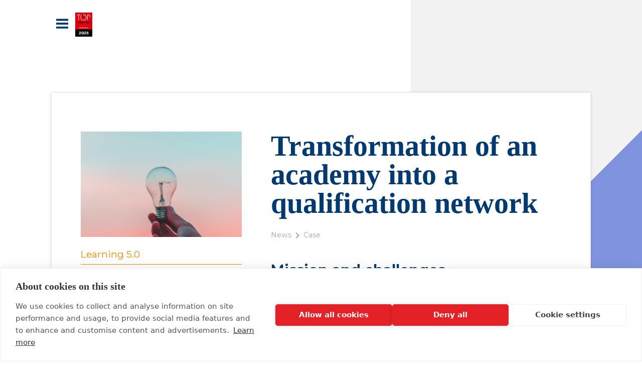

--- FILE ---
content_type: text/html
request_url: https://www.berndtson-hrconsulting.de/aktuelles/transformation-einer-akademie-zu-einem-qualifizierungsnetzwerk
body_size: 10538
content:
<!DOCTYPE html><!-- Last Published: Mon Jan 05 2026 09:12:39 GMT+0000 (Coordinated Universal Time) --><html data-wf-domain="www.berndtson-hrconsulting.de" data-wf-page="6374cf8e7602dcdc9c40b926" data-wf-site="5f901c29ef99be463c45a782" lang="de" data-wf-collection="6374cf8e7602dce43b40b91c" data-wf-item-slug="transformation-einer-akademie-zu-einem-qualifizierungsnetzwerk"><head><meta charset="utf-8"/><title>Transformation einer Akademie zu einem Qualifizierungsnetzwerk</title><meta content="" name="description"/><meta content="Transformation einer Akademie zu einem Qualifizierungsnetzwerk" property="og:title"/><meta content="" property="og:description"/><meta content="https://cdn.prod.website-files.com/5ffc327ae6ae968bd5466867/613fa5fd2f55168de0d83811_diego-ph-fIq0tET6llw-unsplash.jpg" property="og:image"/><meta content="Transformation einer Akademie zu einem Qualifizierungsnetzwerk" property="twitter:title"/><meta content="" property="twitter:description"/><meta content="https://cdn.prod.website-files.com/5ffc327ae6ae968bd5466867/613fa5fd2f55168de0d83811_diego-ph-fIq0tET6llw-unsplash.jpg" property="twitter:image"/><meta property="og:type" content="website"/><meta content="summary_large_image" name="twitter:card"/><meta content="width=device-width, initial-scale=1" name="viewport"/><link href="https://cdn.prod.website-files.com/5f901c29ef99be463c45a782/css/hrconsulting.webflow.shared.06df14584.min.css" rel="stylesheet" type="text/css"/><script type="text/javascript">!function(o,c){var n=c.documentElement,t=" w-mod-";n.className+=t+"js",("ontouchstart"in o||o.DocumentTouch&&c instanceof DocumentTouch)&&(n.className+=t+"touch")}(window,document);</script><link href="https://cdn.prod.website-files.com/5f901c29ef99be463c45a782/5f901daadaf74d5571cbe07a_bhrc_favicon.png" rel="shortcut icon" type="image/x-icon"/><link href="https://cdn.prod.website-files.com/5f901c29ef99be463c45a782/5f901ea5ec4b5e0ad9ac7430_bhrc_webclip.png" rel="apple-touch-icon"/><script>
    (function() {
      	// Check if the current URL contains webflow.io (preview environment)
        var isDev = window.location.hostname.includes('webflow.io');
        var src = isDev
            ? 'https://dash.cookiehub.com/dev/774625a5.js'
            : 'https://cdn.cookiehub.eu/c2/774625a5.js';

        var script = document.createElement('script');
        script.src = src;
        script.type = 'text/javascript';

        script.onload = function() {
            // Ensure the global is available before using it
            if (window.cookiehub && typeof window.cookiehub.load === 'function') {
                var cpm = {};
                window.cookiehub.load(cpm);
            } else {
                console.warn('CookieHub script loaded but window.cookiehub is not available yet.');
            }
        };

        script.onerror = function() {
            console.error('Failed to load CookieHub script:', src);
        };

        document.head.appendChild(script);
    })();
</script>


<link rel="alternate" hreflang="de" href="https://www.berndtson-hrconsulting.de">
<link rel="alternate" hreflang="en" href="https://en.berndtson-hrconsulting.de">

    
<script type="text/javascript" src="https://cdn.weglot.com/weglot.min.js"></script>
<script>
    Weglot.initialize({
        api_key: 'wg_ed49bb9e3b5ad4f587597a5445a85cce6'
    });
</script><style>

 ::-webkit-scrollbar {
     width: 10px;
 }

::-webkit-scrollbar-track {
     -webkit-border-radius: 15px;
     border-radius: 15px;
 }

 ::-webkit-scrollbar-thumb {
     background: rgba(255, 195, 0, 1.0);
     border-radius: 10px;
     border: 1px solid rgba(255, 255, 255, 0.5);
 }  
 
 </style></head><body><div><div class="css-hyphen w-embed"><style>

@media screen and (max-width: 320px) {

  h1 {
      -webkit-hyphens: manual;
      -ms-hyphens: manual;
      hyphens: manual;
  }

  h2 {
      -webkit-hyphens: manual;
      -ms-hyphens: manual;
      hyphens: manual;
  }

  body {
      -ms-hyphens: auto;
      -webkit-hyphens: auto;
      hyphens: auto;
  }

  p {
      -ms-hyphens: auto;
      -webkit-hyphens: auto;
      hyphens: auto;
  }

}

</style></div><div class="css-media w-embed"><style>

/* body {
	overflow-x: hidden;
} */

/* p is 16px big below 800px screen size*/
body {
  font-size: clamp(1rem, calc(0.5rem + 1vw), 1.20rem);
}

.hero-right {
	width: 36vw;
}

@media screen and (min-width: 1440px) {

  .hero-right {
    width: calc( ( ( 100vw - 1440px ) / 2 ) + 518.4px);
  }

/* Margin right + 41vw at 1440px */
  .img-wrapper {
    width: calc( ( ( 100vw - 1440px ) / 2 ) + 518.4px);
  }

}


</style></div></div><div class="brand-wrap"><div class="container nav"><a href="/" class="brand w-inline-block"><div class="logo_component"><div class="logo_image w-embed"><svg xmlns="http://www.w3.org/2000/svg" xml:space="preserve" style="fill-rule:evenodd;clip-rule:evenodd;stroke-linejoin:round;stroke-miterlimit:2" aria-hidden="true" fill='currentColor' role="img" width="100%" height="100%" preserveAspectRatio="xMidYMid meet"viewBox="0 0 60 60">
<title>Berndtson HR Consulting Logo Symbol</title>
  <path d="M1.4 1.4h13.8v13.8H1.4zM19.2 1.4H33v13.8H19.2zM1.4 19.2h13.8V33H1.4zM1.4 37h13.8v13.8H1.4zM19.2 37H33v13.8H19.2z" style="fill:#003a70" transform="translate(.15 3.9)"/>
  <path d="M44.5 19.2h13.8V33H44.5z" style="fill:#ed8b00" transform="translate(.15 3.9)"/>
</svg></div></div></a><a href="https://www.top-consultant.de/" target="_blank" class="siegel_link w-inline-block"><img src="https://cdn.prod.website-files.com/5f901c29ef99be463c45a782/687a00b4ca0962fa831ac4b3_top-consultant-2025_small.webp" loading="lazy" alt="Top Consultant 2025 Siegel" class="siegel"/></a></div></div><div class="navigation"><div class="pointerevents w-embed"><style>

  .navbar{
    pointer-events:none;
  }

  .menu-btn {
    pointer-events: initial;
  }
  
  .brand {
  	pointer-events: initial;
  }

</style></div><div data-w-id="fc2c5f94-94e8-b9c5-9d22-f9ddacf289c2" class="nav-bg"></div><div data-w-id="fc2c5f94-94e8-b9c5-9d22-f9ddacf289c3" class="nav-bg-2"></div><div data-w-id="fc2c5f94-94e8-b9c5-9d22-f9ddacf289c4" class="nav-bg-3"></div><div data-w-id="fc2c5f94-94e8-b9c5-9d22-f9ddacf289c5" class="nav-bg-4"></div><div id="top" class="navbar"><div class="container nav"><div class="nav-flex"><a data-w-id="6326bd30-5868-d1b2-c8b9-9cc0d7cde593" href="/" class="brand w-inline-block"><div data-w-id="ffcf43c1-9869-c9ed-9e5b-5e4a36abca0e" class="logo_component white"><div class="logo_image w-embed"><svg xmlns="http://www.w3.org/2000/svg" xml:space="preserve" style="fill-rule:evenodd;clip-rule:evenodd;stroke-linejoin:round;stroke-miterlimit:2" aria-hidden="true" fill='currentColor' role="img" width="100%" height="100%" preserveAspectRatio="xMidYMid meet"viewBox="0 0 60 60">
<title>Berndtson HR Consulting Logo Symbol</title>
  <path d="M1.4 1.4h13.8v13.8H1.4zM19.2 1.4H33v13.8H19.2zM1.4 19.2h13.8V33H1.4zM1.4 37h13.8v13.8H1.4zM19.2 37H33v13.8H19.2z" transform="translate(.15 3.9)"/>
  <path d="M44.5 19.2h13.8V33H44.5z" style="fill:#ed8b00" transform="translate(.15 3.9)"/>
</svg></div></div></a><a href="#" data-w-id="fc2c5f94-94e8-b9c5-9d22-f9ddacf289cb" class="menu-btn w-inline-block"><div data-w-id="fc2c5f94-94e8-b9c5-9d22-f9ddacf289cc" data-is-ix2-target="1" class="lottie-animation" data-animation-type="lottie" data-src="https://cdn.prod.website-files.com/5f901c29ef99be463c45a782/6011beb3297aa7fdc878c3ed_menu.json" data-loop="0" data-direction="1" data-autoplay="0" data-renderer="svg" data-default-duration="0.8341674668578307" data-duration="0" data-ix2-initial-state="0"></div></a></div></div></div><div data-w-id="fc2c5f94-94e8-b9c5-9d22-f9ddacf289cd" class="nav-content-wrap"><div class="menu-container-flex"><div class="layout-grid"><div data-w-id="fc2c5f94-94e8-b9c5-9d22-f9ddacf289d0" class="text-90">Transformation &amp; Human Resources</div><div id="w-node-fc2c5f94-94e8-b9c5-9d22-f9ddacf289d2-acf289c1"><div class="nav__links-wrap"><ul data-w-id="fc2c5f94-94e8-b9c5-9d22-f9ddacf289d4" role="list" class="navlist w-list-unstyled"><li class="navlist__item"><a href="/" class="nav__link">Startseite</a></li><li class="navlist__item"><a href="/aktuelles" class="nav__link">Aktuelles</a></li><li class="navlist__item"><a href="/ueberuns" class="nav__link">Über Uns</a></li><li class="navlist__item"><a href="/portfolio" class="nav__link">Portfolio</a></li><li class="navlist__item"><a href="/karriere" class="nav__link">Karriere</a></li></ul></div></div><div id="w-node-fc2c5f94-94e8-b9c5-9d22-f9ddacf289e4-acf289c1" data-w-id="fc2c5f94-94e8-b9c5-9d22-f9ddacf289e4"><div class="nav__column"><h4 class="menu-h">Information</h4><a href="https://www.odgersberndtson.com/de-de/datenschutz-deutschland" target="_blank" class="menu__link-s">Datenschutz</a><a href="/impressum" class="menu__link-s">Impressum</a></div><div class="nav__column"><h4 class="menu-h">Adresse</h4><div class="address">Consulting for Transformation GmbH<br/>Taunustor 1<br/>60310 Frankfurt<a href="#" class="menu__link-s"></a></div></div><div class="nav__column is--last"><h4 class="menu-h">Kontakt</h4><a href="mailto:info@berndtson-hrconsulting.de?subject=Kontakt" class="menu__link-s">+49 69 95 777 07</a><a href="tel:+49699577707" class="menu__link-s">info@berndtson-hrconsulting.de</a></div></div></div></div></div></div><section class="hero-section"><div class="container-header"><div class="hero-left"></div><div class="hero-right"><div class="triangle-45 is--aktuelles w-embed"><svg viewBox="0 0 2084 2084" xmlns="http://www.w3.org/2000/svg">
	<path d="M2084 0L0 2084h2084" fill="CurrentColor"/>
</svg></div><div class="triangle-30 is--aktuelles w-embed"><!-- <svg viewBox="0 0 2084 2084" xmlns="http://www.w3.org/2000/svg">
	<path d="M2084 0L0 2084h2084" fill="CurrentColor"/>
</svg> -->

<svg viewBox="0 0 500 500" xmlns="http://www.w3.org/2000/svg">
<path d="M500 211.325L0 500h500V211.325z" fill="CurrentColor"/></svg></div></div></div></section><div id="news" class="section-basic is--blue"><div class="container of-none"><div class="news__item-container"><div class="news-column-left"><div class="news__thumb"><img src="https://cdn.prod.website-files.com/5ffc327ae6ae968bd5466867/613fa5fd2f55168de0d83811_diego-ph-fIq0tET6llw-unsplash.jpg" loading="lazy" alt="Lernen 5.0" sizes="100vw" srcset="https://cdn.prod.website-files.com/5ffc327ae6ae968bd5466867/613fa5fd2f55168de0d83811_diego-ph-fIq0tET6llw-unsplash-p-500.jpg 500w, https://cdn.prod.website-files.com/5ffc327ae6ae968bd5466867/613fa5fd2f55168de0d83811_diego-ph-fIq0tET6llw-unsplash-p-800.jpg 800w, https://cdn.prod.website-files.com/5ffc327ae6ae968bd5466867/613fa5fd2f55168de0d83811_diego-ph-fIq0tET6llw-unsplash-p-1080.jpg 1080w, https://cdn.prod.website-files.com/5ffc327ae6ae968bd5466867/613fa5fd2f55168de0d83811_diego-ph-fIq0tET6llw-unsplash-p-1600.jpg 1600w, https://cdn.prod.website-files.com/5ffc327ae6ae968bd5466867/613fa5fd2f55168de0d83811_diego-ph-fIq0tET6llw-unsplash-p-2000.jpg 2000w, https://cdn.prod.website-files.com/5ffc327ae6ae968bd5466867/613fa5fd2f55168de0d83811_diego-ph-fIq0tET6llw-unsplash-p-2600.jpg 2600w, https://cdn.prod.website-files.com/5ffc327ae6ae968bd5466867/613fa5fd2f55168de0d83811_diego-ph-fIq0tET6llw-unsplash.jpg 2631w" class="thum__img"/><div class="thumb-text-container"><div class="case__tagline">Lernen 5.0</div><div class="line orange"></div><h4 class="thumb_heading">Transformation einer Akademie zu einem Qualifizierungsnetzwerk</h4></div><div class="thumb-text-container"><p class="news__quote w-dyn-bind-empty"></p></div></div></div><div class="news-column-right"><h1 class="news__title">Transformation einer Akademie zu einem Qualifizierungsnetzwerk</h1><div class="breadcrumbs-container"><a href="/aktuelles" class="bc__link nowrap">Aktuelles</a><img src="https://cdn.prod.website-files.com/5f901c29ef99be463c45a782/6076d738c6d13d74be6c1227_navigate_next.svg" loading="lazy" alt="" class="image-2"/><a href="/aktuelles/transformation-einer-akademie-zu-einem-qualifizierungsnetzwerk" aria-current="page" class="bc__link w--current">Case</a></div><div class="news__text w-richtext"><h3>Auftrag und Herausforderungen</h3><ul role="list"><li>Überprüfung der Bereiche Aus- und Weiterbildung inkl. Akademie im Rahmen der Neuausrichtung der Unternehmensstrategie 2025</li><li>Erarbeitung der Bildungsstrategie</li><li>Redundanzfreies, fokussiertes und sinnvoll digitalisiertes Produktportfolio</li><li>Optimierung des Zusammenarbeitsmodells, Rollenkonzepte und Aufbauorganisation im Sinne der E2E Verantwortung</li><li>Weiterentwicklung und Zusammenführung der IT-Landschaft sichert bessere Zugänglichkeit sowie Transparenz</li></ul><h3>Vorgehen</h3><ul role="list"><li>Erarbeitung einer Vision / Mission / USP zwecks Ableitung einer zukunftsfähigen Bildungsstrategie</li><li>Übersetzung in ein neues Geschäfts- und Steuerungsmodell sowie standardisierte Reportingprozesse</li><li>Definition einer Qualifizierungs- und Portfoliostruktur</li><li>Konzeption einer effizienten und wandlungsfähigen Aufbauorganisation</li><li>Ausarbeitung von Rollenbeschreibungen und Kompetenzsteckbriefen</li><li>Aufbau einer effizienten sowie anpassungsfähigen IT-Infrastruktur mittels LXP/ SF</li></ul><h3>Ergebnis / Output</h3><ul role="list"><li>Anpassungsfähiges Qualifizierungsnetzwerk mit Bereichsakademien, Universitäten und externen Partnern</li><li>Konzentration der Weiterbildungseigenleistung auf Kernfelder sowie Zukunftsthemen - u.a. Transformationsmanagement</li><li>Lieferantenmanagement führt zur Reduzierung der Leistungstiefe und flexiblerer Ressourcensteuerung</li><li>Digitalisierung, Automatisierung und Standardisierung ermöglichen konsequentes,  selbst gesteuertes Lernen mit Hilfe einer LXP</li></ul><h3>Erkenntnisse</h3><ul role="list"><li>Die Unterstützung des Top-Managements ist erfolgskritisch, wie auch die frühzeitige Einbindung des Sozialpartners</li><li>Nachhaltige Change- und Kommunikationsbegleitung sowie Enablement der Führungskräfte und MitarbeiterInnen sind unabdingbar</li><li>Ganzheitliche Betrachtung des Themas Lernen hat den ursprünglich evolutionären Auftrag zu einer Bereichs -Transformation entwickelt </li></ul><p>‍</p></div><div class="form-container w-condition-invisible"><div class="tagline">Download und KOntaktaufnahme</div><h2>Summary der Studienergebnisse downloaden und auf Wunsch ein Gespräch vereinbaren</h2><div class="form-block w-form"><form id="wf-form-Benchmarkstudie-Formular" name="wf-form-Benchmarkstudie-Formular" data-name="Benchmarkstudie Formular" redirect="https://cdn.prod.website-files.com/5f901c29ef99be463c45a782/639b06d65c967f340e9a10a6_Berndtson_HRSD_Benchmark_22_Summary.pdf" data-redirect="https://cdn.prod.website-files.com/5f901c29ef99be463c45a782/639b06d65c967f340e9a10a6_Berndtson_HRSD_Benchmark_22_Summary.pdf" method="get" class="form" data-wf-page-id="6374cf8e7602dcdc9c40b926" data-wf-element-id="52100393-eda6-d300-971f-db101b4b07ac"><input class="formular__feld w-input" maxlength="256" name="Name" data-name="Name" aria-label="Name" placeholder="Name" type="text" id="Name-3" required=""/><input class="formular__feld w-input" maxlength="256" name="Position" data-name="Position" aria-label="Positionsbezeichnung" placeholder="Positionsbezeichnung (Optional)" type="text" id="Position"/><input class="formular__feld w-input" maxlength="256" name="Email" data-name="Email" aria-label="Email" placeholder="Email" type="email" id="Email" required=""/><input class="formular__feld w-input" maxlength="256" name="Telefon" data-name="Telefon" aria-label="Telefonnummer" placeholder="Telefonnummer (Optional)" type="tel" id="Telefon"/><input class="formular__feld w-input" maxlength="256" name="Company" data-name="Company" aria-label="Unternehmen" placeholder="Unternehmen" type="text" id="Company" required=""/><textarea class="formular__feld is--long w-input" maxlength="5000" name="Nachricht" data-name="Nachricht" aria-label="Anmerkungen" placeholder="Anmerkung (gerne Hintergründe zu Ihrer HR-Operationseinheit und Zielsetzung)" id="Nachricht"></textarea><label class="w-checkbox checkbox-field"><div class="w-checkbox-input w-checkbox-input--inputType-custom check"></div><input id="Kontaktaufnahme-Datenschutz" type="checkbox" name="Kontaktaufnahme-Datenschutz" data-name="Kontaktaufnahme / Datenschutz" required="" style="opacity:0;position:absolute;z-index:-1"/><span for="Kontaktaufnahme-Datenschutz" class="w-form-label">Ich bin mit einer Kontaktaufnahme einverstanden. Die <a href="https://www.odgersberndtson.com/de-de/datenschutz-deutschland" target="_blank"><strong>Datenschutzhinweise </strong></a>wurden gelesen und akzeptiert.*</span></label><label class="w-checkbox checkbox-field"><div class="w-checkbox-input w-checkbox-input--inputType-custom check"></div><input id="Studienteilnahme" type="checkbox" name="Studienteilnahme" data-name="Studienteilnahme" style="opacity:0;position:absolute;z-index:-1"/><span for="Studienteilnahme" class="w-form-label"></span></label><div class="spacing-medium"></div><input type="submit" data-wait="Bitte warten..." class="cta is--important w-button" value="Jetzt downloaden"/><div class="spacing-large"></div></form><div class="aa-success-message w-form-done"><div>Vielen Dank! Wir haben Ihre Nachricht erhalten und melden uns kurzfristig zurück.</div></div><div class="w-form-fail"><div>Hoppla! Beim Absenden des Formulars ist ein Fehler aufgetreten.</div></div></div></div><a href="/aktuelles" class="cta back w-button">Zurück zur Übersicht</a></div></div></div></div><footer class="footer"><div class="container-footer"><div class="footer_top-wrapper"><div id="w-node-_088595fd-bebc-bd3d-41c7-c519eb65cff0-3f1e6b9a" class="footer_left-wrapper"><div id="w-node-fb5e5aef-869c-abd7-0ecb-a6e03f1e6b9d-3f1e6b9a" class="brand-flex"><a href="/" class="footer-logo-link w-inline-block"><img src="https://cdn.prod.website-files.com/5f901c29ef99be463c45a782/5f901f39b6fe11019e4a4544_berndtson_hrconsulting_logo_RGB.svg" alt="" class="footer-logo"/></a></div></div><div id="w-node-ab801171-7d85-e38d-f0a0-cc04b6c44773-3f1e6b9a" class="footer_menu-wrapper"><div class="footer_link-list"><h5 class="footer__heading">Menu</h5><ul role="list" class="footer_link-list w-list-unstyled"><li class="footer-list__item"><a href="/" class="footer__link">Startseite</a></li><li class="footer-list__item"><a href="/aktuelles" class="footer__link">Aktuelles</a></li><li class="footer-list__item"><a href="/ueberuns" class="footer__link">Über Uns</a></li><li class="footer-list__item"><a href="/portfolio" class="footer__link">Portfolio</a></li><li class="footer-list__item"><a href="/karriere" class="footer__link">Karriere</a></li></ul></div><div id="w-node-bcb30c30-28d4-6450-0a36-a50d86ad606d-3f1e6b9a" class="footer_link-list"><h5 class="footer__heading">Sprache</h5><div id="w-node-_9d5207bf-75c0-c488-00a9-a9c42b5e7dae-3f1e6b9a" data-w-id="9d5207bf-75c0-c488-00a9-a9c42b5e7dae" class="wg-element-wrapper"><div data-hover="true" data-delay="300" data-w-id="9d5207bf-75c0-c488-00a9-a9c42b5e7daf" class="wg-dropdown w-dropdown"><div lang="de" class="wg-dd-togle w-dropdown-toggle"><div class="wg-selector-text-wrapper"><div class="wg-flag"><img src="https://cdn.prod.website-files.com/5f901c29ef99be463c45a782/63a46b7f2254adf83fa00ebd_de.svg" alt="" class="wg-flag-ico"/></div><div>DE</div></div></div><nav class="wg-dd-list wg-dropdown-link-flag w-dropdown-list"><a lang="en" href="#" class="wg-dropdown-link w-inline-block"><div class="wg-selector-text-wrapper"><div class="wg-flag"><img src="https://cdn.prod.website-files.com/5f901c29ef99be463c45a782/63a46b7f2254ad387da00ec0_gb.svg" alt="" class="wg-flag-ico"/></div><div>EN</div></div></a></nav></div><div class="wg-code w-embed w-script"><script type="text/javascript" src="https://cdn.weglot.com/weglot.min.js"></script>
<script>
// init Weglot
Weglot.initialize({
	api_key: 'wg_ed49bb9e3b5ad4f587597a5445a85cce6'
});

// on Weglot init
Weglot.on('initialized', ()=>{
	// get the current active language
  const currentLang = Weglot.getCurrentLang();
  // call updateFlagDropdownLinks function
  updateSW6FlagDropdownLinks(currentLang);
});

// for each of the .wg-element-wrapper language links
document.querySelectorAll('.wg-element-wrapper [lang]').forEach((link)=>{
		// add a click event listener
		link.addEventListener('click', function(e){
    	// prevent default
			e.preventDefault();
      // switch to the current active language      
      Weglot.switchTo(this.getAttribute('lang'));
      // call updateDropdownLinks function
      updateSW6FlagDropdownLinks(this.getAttribute('lang'));
		});
});

// updateFlagDropdownLinks function
function updateSW6FlagDropdownLinks(currentLang){
	// get the wrapper element
	const $wrapper = document.querySelector('.wg-element-wrapper'); 
  // if the .w-dropdown-toggle is not the current active language
 	if($wrapper.querySelector('.w-dropdown-toggle').getAttribute('lang') !== currentLang){
  	// swap the dropdown toggle's innerHTML with the current active language link innerHTML
  	const $activeLangLink = $wrapper.querySelector('[lang='+currentLang+']');
    const childDiv = $activeLangLink.innerHTML;
    const $toggle = $wrapper.querySelector('.w-dropdown-toggle');
    const toggleDiv = $toggle.innerHTML;
    $toggle.innerHTML = childDiv;
    $activeLangLink.innerHTML = toggleDiv;
    
    // swap the dropdown toggle's lang attr with the current active language link lang attr
		const lang = $activeLangLink.getAttribute('lang');
   	const toggleLang = $toggle.getAttribute('lang');
		$toggle.setAttribute('lang', lang);
		$activeLangLink.setAttribute('lang', toggleLang);
  }
}
</script></div></div></div></div><div id="w-node-c0dcf24a-1c2b-f125-097f-27ccbb966684-3f1e6b9a" class="footer_address-wrapper"><address class="footer__address-wrap"><h5 class="footer__heading">Adresse</h5><div class="footer__address">Consulting for Transformation GmbH<br/>Schumannstraße 27, 60325 Frankfurt</div></address><div class="footer__address-wrap"><h5 class="footer__heading">Kontakt</h5><ul role="list" class="footer_contact-list w-list-unstyled"><li class="footer_contact-item"><a href="tel:+49699577707" class="footer__contact-link">+49 173 6431729</a></li><li class="footer-list__item"><a href="mailto:info@berndtson-hrconsulting.de?subject=Kontakt" class="footer__contact-link">info@berndtson-hrconsulting.de</a></li></ul></div><address class="footer__social-wrap"><a href="https://www.linkedin.com/company/berndtson-hrconsulting/" target="_blank" class="social__link w-inline-block"><div class="icon-1x1-small w-embed"><svg aria-hidden="true" role="img" fill='currentColor' viewBox="0 0 24 24" xmlns="http://www.w3.org/2000/svg"><title>LinkedIn icon</title><path d="M20.447 20.452h-3.554v-5.569c0-1.328-.027-3.037-1.852-3.037-1.853 0-2.136 1.445-2.136 2.939v5.667H9.351V9h3.414v1.561h.046c.477-.9 1.637-1.85 3.37-1.85 3.601 0 4.267 2.37 4.267 5.455v6.286zM5.337 7.433c-1.144 0-2.063-.926-2.063-2.065 0-1.138.92-2.063 2.063-2.063 1.14 0 2.064.925 2.064 2.063 0 1.139-.925 2.065-2.064 2.065zm1.782 13.019H3.555V9h3.564v11.452zM22.225 0H1.771C.792 0 0 .774 0 1.729v20.542C0 23.227.792 24 1.771 24h20.451C23.2 24 24 23.227 24 22.271V1.729C24 .774 23.2 0 22.222 0h.003z"/></svg></div></a><a href="https://www.linkedin.com/company/berndtson-hrconsulting/" target="_blank" class="social__link w-inline-block"><div class="footer-ob-logo w-embed"><svg role="img" xmlns="http://www.w3.org/2000/svg" viewBox="0 0 1119.6901 134.71"><title>Odgers Berndtson logo</title><path d="M210.4,39a30,30,0,1,0,60,0c0-16.41-13.17-29.28-29.87-29.28-17.2,0-30.17,12.57-30.17,29.28Zm8.65.1c0-16.31,8.45-27.22,21.71-27.22,11.6,0,21,9.92,21,27.61,0,13.66-7.37,27.12-21.52,27.12-12.68,0-21.22-11.1-21.22-27.51Z" fill="currentColor"/><path d="M285.64,56.8c0,7-1.86,9-6.38,9v1.67h26.72c22.11,0,31.05-13.07,31.05-27.22,0-14.64-10.22-29.09-31.73-29.09h-26v1.67c4.71,0,6.38,2.17,6.38,9V56.8Zm7.48-43.53h10.7c17.79,0,24.57,13.56,24.57,27,0,15.32-8.36,25-22.31,25h-5.8c-5.2,0-7.17-1.67-7.17-10.41V13.27Z" fill="currentColor"/><path d="M396.29,52.28c0-4.91,1.47-7.56,7-7.56V43.05h-22.8v1.67h2.16c4.62,0,6.19,2.45,6.19,9.33v6.09c0,5-5.4,6-9.43,6-13.36,0-23.19-12.19-23.19-28.69,0-15.43,8.74-25.55,20.34-25.55,7.66,0,17.2,4.52,18.67,15.23h1.57V10.52h-1.77c-.59,1.38-1.37,1.87-3.14,1.87-4.32,0-7.37-2.65-15.33-2.65-13.86,0-29,11.2-29,31.14,0,13,8.26,27.91,33,27.91,2.55,0,12.57-.49,15.72-1.37V52.28Z" fill="currentColor"/><path d="M449.83,32.43h-1.71c-.79,4.82-2.27,5.51-6.1,5.51H426.34V13.86h16.21c6.19,0,8.16.5,9.44,6.69h1.13V11.11H412.49v1.67c4.81,0,6.38,2,6.38,9V56.9c0,7.47-2,8.85-6.38,8.85v1.67h40.63l2.5-10.52h-1.67c-3.34,7.37-5.4,7.76-13.66,7.76h-9.82c-3.15,0-4.13-1.08-4.13-3.83V40.69h13.95c5.8,0,6.69.59,7.87,5.4h1.67Z" fill="currentColor"/><path d="M479.38,41.38h4.52c10.32,0,13.27,13.26,23.78,26h11.5V65.75c-9.34-.69-12.87-19.26-23.39-26,8.26-2.46,11.6-7.67,11.6-13.86,0-7.47-6.09-14.74-18.77-14.74H465.53v1.67c4.52,0,6.39,1.38,6.39,8.75V56.8c0,7.57-2.07,9-6.39,9v1.67h20.24V65.75c-4.62,0-6.39-2.07-6.39-9V41.38Zm0-28.11h5.9c8.65,0,14.25,5.31,14.25,12.78,0,6.48-3.74,13-13.27,13h-6.88Z" fill="currentColor"/><path d="M555.53,10.33h-1.57c-.39,1.37-.59,1.57-1.47,1.57-2.17,0-5-2.16-11-2.16-9.14,0-15.33,5.89-15.33,14.54a15.87,15.87,0,0,0,4.82,11.79c6.29,6.29,21.42,10.81,21.42,20.54,0,6.09-4.52,10-11.3,10-4.91,0-13.46-3.44-13.56-13.86h-1.67V68h1.67c.49-1.47,1.18-2.16,2.16-2.16,1.87,0,6.88,3,12.87,3a16,16,0,0,0,16-16c0-3.73-1-7.27-4.91-11.2-8.06-8-22.41-10.81-22.41-21.22,0-5.21,4.23-8.45,10.12-8.45,5.7,0,11.6,3.24,12.48,11.59h1.67V10.33Z" fill="currentColor"/><path d="M595.41,56.8c0,6.88-1.67,9-6.39,9v1.67h25.94c10.62,0,18.08-5.31,18.08-13.76,0-7.57-5.89-14-14.54-15.82v-.2c7.77-2.55,11.3-6.58,11.3-12.77,0-7.17-6-13.76-19.55-13.76H589.02v1.67c4.72,0,6.39,1.77,6.39,9V56.8Zm7.47-19.65V13.27h5.6c9.14,0,13.46,5,13.46,12.09s-5,11.79-13.26,11.79Zm0,2.16h5.3c9.93,0,16.22,5.6,16.22,13.86s-5.41,12.08-11.11,12.08h-4.61c-4.43,0-5.8-1.86-5.8-9.43Z" fill="currentColor"/><path d="M681.27,32.43H679.6c-.78,4.82-2.26,5.51-6.09,5.51H657.79V13.86H674c6.19,0,8.16.5,9.44,6.69h1.08V11.11H643.93v1.67c4.82,0,6.39,2,6.39,9V56.9c0,7.47-2,8.85-6.39,8.85v1.67h40.59l2.6-10.52h-1.67c-3.34,7.37-5.4,7.76-13.66,7.76h-9.83c-3.14,0-4.12-1.08-4.12-3.83V40.69h14c5.8,0,6.68.59,7.86,5.4h1.67V32.43Z" fill="currentColor"/><path d="M711.81,41.38h4.52c10.32,0,13.27,13.26,23.78,26h11.5V65.75c-9.34-.69-12.87-19.26-23.39-26,8.26-2.46,11.6-7.67,11.6-13.86,0-7.47-6.1-14.74-18.77-14.74H697.96v1.67c4.52,0,6.39,1.38,6.39,8.75V56.8c0,7.57-2.07,9-6.39,9v1.67H718.2V65.75c-4.62,0-6.39-2.07-6.39-9Zm0-28.11h5.9c8.65,0,14.25,5.31,14.25,12.78,0,6.48-3.74,13-13.27,13h-6.88Z" fill="currentColor"/><path d="M809.48,21.63c0-6.59,1.77-8.85,7.27-8.85V11.11h-17v1.67c4.92,0,6.88,1.87,6.88,9.24V54.94h-.19L771.26,11.11H756.82v1.67c6.68.59,8.35,4.13,8.35,10.42V56.11c0,8.16-2.26,9.64-7,9.64v1.67h17.1V65.75c-5.11,0-7.37-2.07-7.37-7.77V18.48h.22l39.7,48.94h1.67V21.63Z" fill="currentColor"/><path d="M832.87,56.8c0,7-1.86,9-6.38,9v1.67h26.72c22.11,0,31.06-13.07,31.06-27.22,0-14.64-10.23-29.09-31.74-29.09h-26v1.67c4.71,0,6.38,2.17,6.38,9V56.8Zm7.47-43.53h10.71c17.79,0,24.57,13.56,24.57,27,0,15.32-8.36,25-22.31,25h-5.8c-5.2,0-7.17-1.67-7.17-10.41V13.27Z" fill="currentColor"/><path d="M918.27,13.86h8.55c8.94,0,10.8,3.34,11.89,8.06h1.08V9.05h-1.77c-1.77,1.47-4,2.06-8.94,2.06H899.6a24.2223,24.2223,0,0,1-5.4-.49,7.3609,7.3609,0,0,1-3.08-1.57h-1.67V21.92h1.67c.49-5.89,3.93-8.06,11.49-8.06h8.16V56.8c0,7.77-2.36,9-6.39,9v1.67h20V65.75c-4.82,0-6.09-1.87-6.09-8.65V13.86Z" fill="currentColor"/><path d="M977.33,10.33h-1.58c-.39,1.37-.58,1.57-1.47,1.57-2.16,0-5-2.16-11-2.16-9.14,0-15.33,5.89-15.33,14.54a15.86,15.86,0,0,0,4.81,11.79c6.29,6.29,21.42,10.81,21.42,20.54,0,6.09-4.52,10-11.3,10-4.91,0-13.46-3.44-13.56-13.86h-1.67V68h1.67c.49-1.47,1.18-2.16,2.16-2.16,1.87,0,6.88,3,12.88,3a16,16,0,0,0,16-16c0-3.73-1-7.27-4.91-11.2-8.06-8-22.4-10.81-22.4-21.22,0-5.21,4.22-8.45,10.12-8.45,5.7,0,11.59,3.24,12.48,11.59h1.67V10.33Z" fill="currentColor"/><path d="M992.12,39a30,30,0,1,0,60,0c0-16.41-13.17-29.28-29.87-29.28C1005.04,9.74,992.12,22.31,992.12,39Zm8.65.1c0-16.31,8.45-27.22,21.71-27.22,11.6,0,21,9.92,21,27.61,0,13.66-7.37,27.12-21.52,27.12-12.68,0-21.22-11.1-21.22-27.51Z" fill="currentColor"/><rect x="0.12" width="1119.5699" height="134.71" fill="none"/><path d="M1112.41,21.63c0-6.59,1.77-8.85,7.28-8.85V11.11h-17v1.67c4.91,0,6.87,1.87,6.87,9.24V54.94h-.19l-35.18-43.83h-14.44v1.67c6.68.59,8.35,4.13,8.35,10.42V56.11c0,8.16-2.26,9.64-7,9.64v1.67h17.1V65.75c-5.11,0-7.37-2.07-7.37-7.77V18.48h.2l39.69,48.94h1.67V21.63Z" fill="currentColor"/><polygon points="0 0 21.85 0 21.85 21.85 0 21.85 0 0 0 0" fill="currentColor"/><polygon points="28.22 0 50.06 0 50.06 21.85 28.22 21.85 28.22 0 28.22 0" fill="currentColor"/><polygon points="56.43 0 78.28 0 78.28 21.85 56.43 21.85 56.43 0 56.43 0" fill="currentColor"/><polygon points="84.65 0 106.5 0 106.5 21.85 84.65 21.85 84.65 0 84.65 0" fill="currentColor"/><rect x="0.12" width="1119.5699" height="134.71" fill="none"/><polygon points="112.87 0 134.71 0 134.71 21.85 112.87 21.85 112.87 0 112.87 0" fill="currentColor"/><polygon points="0 28.22 21.85 28.22 21.85 50.06 0 50.06 0 28.22 0 28.22" fill="currentColor"/><polygon points="28.22 28.22 50.06 28.22 50.06 50.06 28.22 50.06 28.22 28.22 28.22 28.22" fill="currentColor"/><polygon points="56.43 28.22 78.28 28.22 78.28 50.06 56.43 50.06 56.43 28.22 56.43 28.22" fill="currentColor"/><rect x="0.12" width="1119.5699" height="134.71" fill="none"/><polygon points="112.87 28.22 134.71 28.22 134.71 50.06 112.87 50.06 112.87 28.22 112.87 28.22" fill="currentColor"/><polygon points="0 56.44 21.85 56.44 21.85 78.28 0 78.28 0 56.44 0 56.44" fill="currentColor"/><polygon points="28.22 56.44 50.06 56.44 50.06 78.28 28.22 78.28 28.22 56.44 28.22 56.44" fill="currentColor"/><polygon points="56.43 56.44 78.28 56.44 78.28 78.28 56.43 78.28 56.43 56.44 56.43 56.44" fill="currentColor"/><polygon points="84.65 56.44 106.5 56.44 106.5 78.28 84.65 78.28 84.65 56.44 84.65 56.44" fill="currentColor"/><rect x="0.12" width="1119.5699" height="134.71" fill="none"/><polygon points="112.87 56.44 134.71 56.44 134.71 78.28 112.87 78.28 112.87 56.44 112.87 56.44" fill="currentColor"/><polygon points="0 84.65 21.85 84.65 21.85 106.5 0 106.5 0 84.65 0 84.65" fill="currentColor"/><polygon points="28.22 84.65 50.06 84.65 50.06 106.5 28.22 106.5 28.22 84.65 28.22 84.65" fill="currentColor"/><polygon points="56.43 84.65 78.28 84.65 78.28 106.5 56.43 106.5 56.43 84.65 56.43 84.65" fill="currentColor"/><polygon points="84.65 84.65 106.5 84.65 106.5 106.5 84.65 106.5 84.65 84.65 84.65 84.65" fill="currentColor"/><polygon points="112.87 84.65 134.71 84.65 134.71 106.5 112.87 106.5 112.87 84.65 112.87 84.65" fill="currentColor"/><polygon points="0 112.87 21.85 112.87 21.85 134.71 0 134.71 0 112.87 0 112.87" fill="currentColor"/><polygon points="28.22 112.87 50.06 112.87 50.06 134.71 28.22 134.71 28.22 112.87 28.22 112.87" fill="currentColor"/><polygon points="56.43 112.87 78.28 112.87 78.28 134.71 56.43 134.71 56.43 112.87 56.43 112.87" fill="currentColor"/><polygon points="84.65 112.87 106.5 112.87 106.5 134.71 84.65 134.71 84.65 112.87 84.65 112.87" fill="currentColor"/><polygon points="112.87 112.87 134.71 112.87 134.71 134.71 112.87 134.71 112.87 112.87 112.87 112.87" fill="currentColor"/><polygon points="152.92 28.22 174.76 28.22 174.76 50.06 152.92 50.06 152.92 28.22 152.92 28.22" fill="currentColor"/><line x1="1112.39" y1="81.47" x2="211.17" y2="81.47" fill="none" stroke="currentColor" stroke-miterlimit="3.86" stroke-width="2.18"/></g></svg></div></a></address></div></div><div class="footer_bottom-wrapper"><div class="copyright">© 2023 Berndtson HR Consulting</div><ul role="list" class="footer_legal-list w-list-unstyled"><li class="footer_legal-item"><a href="/impressum" class="footer__lelgal-link">Impressum</a></li><li class="footer_legal-item"><a href="https://www.berndtson-hrconsulting.de/datenschutz" target="_blank" class="footer__lelgal-link">Datenschutz</a></li><li class="footer_legal-item"><a href="#" class="footer__lelgal-link ch2-open-settings-btn">Cookies</a></li></ul></div></div></footer><script src="https://d3e54v103j8qbb.cloudfront.net/js/jquery-3.5.1.min.dc5e7f18c8.js?site=5f901c29ef99be463c45a782" type="text/javascript" integrity="sha256-9/aliU8dGd2tb6OSsuzixeV4y/faTqgFtohetphbbj0=" crossorigin="anonymous"></script><script src="https://cdn.prod.website-files.com/5f901c29ef99be463c45a782/js/webflow.schunk.e0c428ff9737f919.js" type="text/javascript"></script><script src="https://cdn.prod.website-files.com/5f901c29ef99be463c45a782/js/webflow.schunk.bd34a3b34a45f66e.js" type="text/javascript"></script><script src="https://cdn.prod.website-files.com/5f901c29ef99be463c45a782/js/webflow.89d1e2cb.90c474c373d5f7ec.js" type="text/javascript"></script></body></html>

--- FILE ---
content_type: text/html
request_url: https://en.berndtson-hrconsulting.de/aktuelles/transformation-einer-akademie-zu-einem-qualifizierungsnetzwerk
body_size: 9635
content:
<!DOCTYPE html><!-- Last Published: Mon Jan 05 2026 09:12:39 GMT+0000 (Coordinated Universal Time) --><html data-wf-domain="en.berndtson-hrconsulting.de" data-wf-page="6374cf8e7602dcdc9c40b926" data-wf-site="5f901c29ef99be463c45a782" lang="en" data-wf-collection="6374cf8e7602dce43b40b91c" data-wf-item-slug="transformation-einer-akademie-zu-einem-qualifizierungsnetzwerk" data-wg-translated="en"><head><meta charset="utf-8"><title>Transformation of an academy into a qualification network</title><meta content="" name="description"><meta content="Transformation of an academy into a qualification network" property="og:title"><meta content="" property="og:description"><meta content="https://cdn.prod.website-files.com/5ffc327ae6ae968bd5466867/613fa5fd2f55168de0d83811_diego-ph-fIq0tET6llw-unsplash.jpg" property="og:image"><meta content="Transformation of an academy into a qualification network" property="twitter:title"><meta content="" property="twitter:description"><meta content="https://cdn.prod.website-files.com/5ffc327ae6ae968bd5466867/613fa5fd2f55168de0d83811_diego-ph-fIq0tET6llw-unsplash.jpg" property="twitter:image"><meta property="og:type" content="website"><meta content="summary_large_image" name="twitter:card"><meta content="width=device-width, initial-scale=1" name="viewport"><link href="https://cdn.prod.website-files.com/5f901c29ef99be463c45a782/css/hrconsulting.webflow.shared.06df14584.min.css" rel="stylesheet" type="text/css"><script type="text/javascript">!function(o,c){var n=c.documentElement,t=" w-mod-";n.className+=t+"js",("ontouchstart"in o||o.DocumentTouch&&c instanceof DocumentTouch)&&(n.className+=t+"touch")}(window,document);</script><link href="https://cdn.prod.website-files.com/5f901c29ef99be463c45a782/5f901daadaf74d5571cbe07a_bhrc_favicon.png" rel="shortcut icon" type="image/x-icon"><link href="https://cdn.prod.website-files.com/5f901c29ef99be463c45a782/5f901ea5ec4b5e0ad9ac7430_bhrc_webclip.png" rel="apple-touch-icon"><script>
    (function() {
      	// Check if the current URL contains webflow.io (preview environment)
        var isDev = window.location.hostname.includes('webflow.io');
        var src = isDev
            ? 'https://dash.cookiehub.com/dev/774625a5.js'
            : 'https://cdn.cookiehub.eu/c2/774625a5.js';

        var script = document.createElement('script');
        script.src = src;
        script.type = 'text/javascript';

        script.onload = function() {
            // Ensure the global is available before using it
            if (window.cookiehub && typeof window.cookiehub.load === 'function') {
                var cpm = {};
                window.cookiehub.load(cpm);
            } else {
                console.warn('CookieHub script loaded but window.cookiehub is not available yet.');
            }
        };

        script.onerror = function() {
            console.error('Failed to load CookieHub script:', src);
        };

        document.head.appendChild(script);
    })();
</script>





    
<script type="application/json" id="weglot-data">{"allLanguageUrls":{"de":"https://www.berndtson-hrconsulting.de/aktuelles/transformation-einer-akademie-zu-einem-qualifizierungsnetzwerk","en":"https://en.berndtson-hrconsulting.de/aktuelles/transformation-einer-akademie-zu-einem-qualifizierungsnetzwerk"},"originalCanonicalUrl":"https://www.berndtson-hrconsulting.de/aktuelles/transformation-einer-akademie-zu-einem-qualifizierungsnetzwerk","originalPath":"/aktuelles/transformation-einer-akademie-zu-einem-qualifizierungsnetzwerk","settings":{"auto_switch":true,"auto_switch_fallback":"en","category":3,"custom_settings":{"button_style":{"with_name":false,"full_name":false,"is_dropdown":false,"with_flags":false,"flag_type":"rectangle_mat","custom_css":""},"switchers":[],"translate_search":false,"loading_bar":true,"hide_switcher":false,"translate_images":false,"subdomain":false,"wait_transition":true,"dynamic":"","definitions":{}},"deleted_at":null,"dynamics":[],"excluded_blocks":[],"excluded_paths":[],"external_enabled":true,"host":"www.berndtson-hrconsulting.de","is_dns_set":false,"is_https":true,"language_from":"de","language_from_custom_flag":null,"language_from_custom_name":null,"languages":[{"connect_host_destination":{"is_dns_set":true,"created_on_aws":1671618230,"host":"en.berndtson-hrconsulting.de"},"custom_code":null,"custom_flag":null,"custom_local_name":null,"custom_name":null,"enabled":true,"language_to":"en"}],"media_enabled":true,"page_views_enabled":false,"technology_id":13,"technology_name":"Webflow","translation_engine":3,"url_type":"SUBDOMAIN","versions":{"translation":1715942079}}}</script>
<script type="text/javascript" src="https://cdn.weglot.com/weglot.min.js"></script>
<script>
    Weglot.initialize({
        api_key: 'wg_ed49bb9e3b5ad4f587597a5445a85cce6'
    });
</script><style>

 ::-webkit-scrollbar {
     width: 10px;
 }

::-webkit-scrollbar-track {
     -webkit-border-radius: 15px;
     border-radius: 15px;
 }

 ::-webkit-scrollbar-thumb {
     background: rgba(255, 195, 0, 1.0);
     border-radius: 10px;
     border: 1px solid rgba(255, 255, 255, 0.5);
 }  
 
 </style><link href="https://www.berndtson-hrconsulting.de/aktuelles/transformation-einer-akademie-zu-einem-qualifizierungsnetzwerk" hreflang="de" rel="alternate"><link href="https://en.berndtson-hrconsulting.de/aktuelles/transformation-einer-akademie-zu-einem-qualifizierungsnetzwerk" hreflang="en" rel="alternate"></head><body><div><div class="css-hyphen w-embed"><style>

@media screen and (max-width: 320px) {

  h1 {
      -webkit-hyphens: manual;
      -ms-hyphens: manual;
      hyphens: manual;
  }

  h2 {
      -webkit-hyphens: manual;
      -ms-hyphens: manual;
      hyphens: manual;
  }

  body {
      -ms-hyphens: auto;
      -webkit-hyphens: auto;
      hyphens: auto;
  }

  p {
      -ms-hyphens: auto;
      -webkit-hyphens: auto;
      hyphens: auto;
  }

}

</style></div><div class="css-media w-embed"><style>

/* body {
	overflow-x: hidden;
} */

/* p is 16px big below 800px screen size*/
body {
  font-size: clamp(1rem, calc(0.5rem + 1vw), 1.20rem);
}

.hero-right {
	width: 36vw;
}

@media screen and (min-width: 1440px) {

  .hero-right {
    width: calc( ( ( 100vw - 1440px ) / 2 ) + 518.4px);
  }

/* Margin right + 41vw at 1440px */
  .img-wrapper {
    width: calc( ( ( 100vw - 1440px ) / 2 ) + 518.4px);
  }

}


</style></div></div><div class="brand-wrap"><div class="container nav"><a href="/" class="brand w-inline-block"><div class="logo_component"><div class="logo_image w-embed"><svg xmlns="http://www.w3.org/2000/svg" xml:space="preserve" style="fill-rule:evenodd;clip-rule:evenodd;stroke-linejoin:round;stroke-miterlimit:2" aria-hidden="true" fill="currentColor" role="img" width="100%" height="100%" preserveAspectRatio="xMidYMid meet" viewBox="0 0 60 60">
<title>Berndtson HR Consulting Logo Symbol</title>
  <path d="M1.4 1.4h13.8v13.8H1.4zM19.2 1.4H33v13.8H19.2zM1.4 19.2h13.8V33H1.4zM1.4 37h13.8v13.8H1.4zM19.2 37H33v13.8H19.2z" style="fill:#003a70" transform="translate(.15 3.9)"></path>
  <path d="M44.5 19.2h13.8V33H44.5z" style="fill:#ed8b00" transform="translate(.15 3.9)"></path>
</svg></div></div></a><a href="https://www.top-consultant.de/" target="_blank" class="siegel_link w-inline-block"><img src="https://cdn.prod.website-files.com/5f901c29ef99be463c45a782/687a00b4ca0962fa831ac4b3_top-consultant-2025_small.webp" loading="lazy" alt="Top Consultant 2025 Seal" class="siegel"></a></div></div><div class="navigation"><div class="pointerevents w-embed"><style>

  .navbar{
    pointer-events:none;
  }

  .menu-btn {
    pointer-events: initial;
  }
  
  .brand {
  	pointer-events: initial;
  }

</style></div><div data-w-id="fc2c5f94-94e8-b9c5-9d22-f9ddacf289c2" class="nav-bg"></div><div data-w-id="fc2c5f94-94e8-b9c5-9d22-f9ddacf289c3" class="nav-bg-2"></div><div data-w-id="fc2c5f94-94e8-b9c5-9d22-f9ddacf289c4" class="nav-bg-3"></div><div data-w-id="fc2c5f94-94e8-b9c5-9d22-f9ddacf289c5" class="nav-bg-4"></div><div id="top" class="navbar"><div class="container nav"><div class="nav-flex"><a data-w-id="6326bd30-5868-d1b2-c8b9-9cc0d7cde593" href="/" class="brand w-inline-block"><div data-w-id="ffcf43c1-9869-c9ed-9e5b-5e4a36abca0e" class="logo_component white"><div class="logo_image w-embed"><svg xmlns="http://www.w3.org/2000/svg" xml:space="preserve" style="fill-rule:evenodd;clip-rule:evenodd;stroke-linejoin:round;stroke-miterlimit:2" aria-hidden="true" fill="currentColor" role="img" width="100%" height="100%" preserveAspectRatio="xMidYMid meet" viewBox="0 0 60 60">
<title>Berndtson HR Consulting Logo Symbol</title>
  <path d="M1.4 1.4h13.8v13.8H1.4zM19.2 1.4H33v13.8H19.2zM1.4 19.2h13.8V33H1.4zM1.4 37h13.8v13.8H1.4zM19.2 37H33v13.8H19.2z" transform="translate(.15 3.9)"></path>
  <path d="M44.5 19.2h13.8V33H44.5z" style="fill:#ed8b00" transform="translate(.15 3.9)"></path>
</svg></div></div></a><a href="#" data-w-id="fc2c5f94-94e8-b9c5-9d22-f9ddacf289cb" class="menu-btn w-inline-block"><div data-w-id="fc2c5f94-94e8-b9c5-9d22-f9ddacf289cc" data-is-ix2-target="1" class="lottie-animation" data-animation-type="lottie" data-src="https://cdn.prod.website-files.com/5f901c29ef99be463c45a782/6011beb3297aa7fdc878c3ed_menu.json" data-loop="0" data-direction="1" data-autoplay="0" data-renderer="svg" data-default-duration="0.8341674668578307" data-duration="0" data-ix2-initial-state="0"></div></a></div></div></div><div data-w-id="fc2c5f94-94e8-b9c5-9d22-f9ddacf289cd" class="nav-content-wrap"><div class="menu-container-flex"><div class="layout-grid"><div data-w-id="fc2c5f94-94e8-b9c5-9d22-f9ddacf289d0" class="text-90">Transformation &amp; Human Resources</div><div id="w-node-fc2c5f94-94e8-b9c5-9d22-f9ddacf289d2-acf289c1"><div class="nav__links-wrap"><ul data-w-id="fc2c5f94-94e8-b9c5-9d22-f9ddacf289d4" role="list" class="navlist w-list-unstyled"><li class="navlist__item"><a href="/" class="nav__link">Home</a></li><li class="navlist__item"><a href="/aktuelles" class="nav__link">News</a></li><li class="navlist__item"><a href="/ueberuns" class="nav__link">About Us</a></li><li class="navlist__item"><a href="/portfolio" class="nav__link">Portfolio</a></li><li class="navlist__item"><a href="/karriere" class="nav__link">Career</a></li></ul></div></div><div id="w-node-fc2c5f94-94e8-b9c5-9d22-f9ddacf289e4-acf289c1" data-w-id="fc2c5f94-94e8-b9c5-9d22-f9ddacf289e4"><div class="nav__column"><h4 class="menu-h">Information</h4><a href="https://www.odgersberndtson.com/de-de/datenschutz-deutschland" target="_blank" class="menu__link-s">Privacy</a><a href="/impressum" class="menu__link-s">Imprint</a></div><div class="nav__column"><h4 class="menu-h">Address</h4><div class="address">Consulting for Transformation GmbH<br/>Taunustor 1<br/>60310 Frankfurt<a href="#" class="menu__link-s"></a></div></div><div class="nav__column is--last"><h4 class="menu-h">Contact</h4><a href="mailto:info@berndtson-hrconsulting.de?subject=Kontakt" class="menu__link-s">+49 69 95 777 07</a><a href="tel:+49699577707" class="menu__link-s">info@berndtson-hrconsulting.de</a></div></div></div></div></div></div><section class="hero-section"><div class="container-header"><div class="hero-left"></div><div class="hero-right"><div class="triangle-45 is--aktuelles w-embed"><svg viewBox="0 0 2084 2084" xmlns="http://www.w3.org/2000/svg">
	<path d="M2084 0L0 2084h2084" fill="CurrentColor"></path>
</svg></div><div class="triangle-30 is--aktuelles w-embed"><!-- <svg viewBox="0 0 2084 2084" xmlns="http://www.w3.org/2000/svg">
	<path d="M2084 0L0 2084h2084" fill="CurrentColor"/>
</svg> -->

<svg viewBox="0 0 500 500" xmlns="http://www.w3.org/2000/svg">
<path d="M500 211.325L0 500h500V211.325z" fill="CurrentColor"></path></svg></div></div></div></section><div id="news" class="section-basic is--blue"><div class="container of-none"><div class="news__item-container"><div class="news-column-left"><div class="news__thumb"><img src="https://cdn.prod.website-files.com/5ffc327ae6ae968bd5466867/613fa5fd2f55168de0d83811_diego-ph-fIq0tET6llw-unsplash.jpg" loading="lazy" alt="Learning 5.0" sizes="100vw" srcset="https://cdn.prod.website-files.com/5ffc327ae6ae968bd5466867/613fa5fd2f55168de0d83811_diego-ph-fIq0tET6llw-unsplash-p-500.jpg 500w, https://cdn.prod.website-files.com/5ffc327ae6ae968bd5466867/613fa5fd2f55168de0d83811_diego-ph-fIq0tET6llw-unsplash-p-800.jpg 800w, https://cdn.prod.website-files.com/5ffc327ae6ae968bd5466867/613fa5fd2f55168de0d83811_diego-ph-fIq0tET6llw-unsplash-p-1080.jpg 1080w, https://cdn.prod.website-files.com/5ffc327ae6ae968bd5466867/613fa5fd2f55168de0d83811_diego-ph-fIq0tET6llw-unsplash-p-1600.jpg 1600w, https://cdn.prod.website-files.com/5ffc327ae6ae968bd5466867/613fa5fd2f55168de0d83811_diego-ph-fIq0tET6llw-unsplash-p-2000.jpg 2000w, https://cdn.prod.website-files.com/5ffc327ae6ae968bd5466867/613fa5fd2f55168de0d83811_diego-ph-fIq0tET6llw-unsplash-p-2600.jpg 2600w, https://cdn.prod.website-files.com/5ffc327ae6ae968bd5466867/613fa5fd2f55168de0d83811_diego-ph-fIq0tET6llw-unsplash.jpg 2631w" class="thum__img"><div class="thumb-text-container"><div class="case__tagline">Learning 5.0</div><div class="line orange"></div><h4 class="thumb_heading">Transformation of an academy into a qualification network</h4></div><div class="thumb-text-container"><p class="news__quote w-dyn-bind-empty"></p></div></div></div><div class="news-column-right"><h1 class="news__title">Transformation of an academy into a qualification network</h1><div class="breadcrumbs-container"><a href="/aktuelles" class="bc__link nowrap">News</a><img src="https://cdn.prod.website-files.com/5f901c29ef99be463c45a782/6076d738c6d13d74be6c1227_navigate_next.svg" loading="lazy" alt="" class="image-2"><a href="/aktuelles/transformation-einer-akademie-zu-einem-qualifizierungsnetzwerk" aria-current="page" class="bc__link w--current">Case</a></div><div class="news__text w-richtext"><h3>Mission and challenges</h3><ul role="list"><li>Review of the areas of training and continuing education incl. the Academy as part of the realignment of the corporate strategy 2025</li><li>Development of the educational strategy</li><li>Redundancy-free, focused and meaningfully digitized product portfolio</li><li>Optimization of the collaboration model, role concepts and organizational structure in terms of E2E responsibility</li><li>Further development and consolidation of the IT landscape ensures better accessibility and transparency</li></ul><h3>Procedure</h3><ul role="list"><li>Development of a vision / mission / USP for the purpose of deriving a sustainable education strategy</li><li>Translation into a new business and management model as well as standardized reporting processes</li><li>Definition of a qualification and portfolio structure</li><li>Conception of an efficient and adaptable organizational structure</li><li>Elaboration of role descriptions and competence profiles</li><li>Establishment of an efficient as well as adaptable IT infrastructure by means of LXP/ SF</li></ul><h3>Result / Output</h3><ul role="list"><li>Adaptable qualification network with divisional academies, universities and external partners</li><li>Concentration of own training performance on core areas and future topics - including transformation management</li><li>Supplier management leads to reduction of service depth and more flexible resource management</li><li>Digitization, automation and standardization enable consistent, self-directed learning with the help of an LXP</li></ul><h3>Findings</h3><ul role="list"><li>The support of top management is critical to success, as is the early involvement of the social partner</li><li>Sustainable change and communication support as well as enablement of managers and employees are indispensable</li><li>Holistic view of the subject of learning has developed the original evolutionary mandate into an area transformation </li></ul><p>‍</p></div><div class="form-container w-condition-invisible"><div class="tagline">Download and contact</div><h2>Download a summary of the study results and arrange a meeting on request</h2><div class="form-block w-form"><form id="wf-form-Benchmarkstudie-Formular" name="wf-form-Benchmarkstudie-Formular" data-name="Benchmarkstudie Formular" redirect="https://cdn.prod.website-files.com/5f901c29ef99be463c45a782/639b06d65c967f340e9a10a6_Berndtson_HRSD_Benchmark_22_Summary.pdf" data-redirect="https://cdn.prod.website-files.com/5f901c29ef99be463c45a782/639b06d65c967f340e9a10a6_Berndtson_HRSD_Benchmark_22_Summary.pdf" method="get" class="form" data-wf-page-id="6374cf8e7602dcdc9c40b926" data-wf-element-id="52100393-eda6-d300-971f-db101b4b07ac"><input class="formular__feld w-input" maxlength="256" name="Name" data-name="Name" aria-label="Name" placeholder="Name" type="text" id="Name-3" required=""><input class="formular__feld w-input" maxlength="256" name="Position" data-name="Position" aria-label="Positionsbezeichnung" placeholder="Position name (optional)" type="text" id="Position"><input class="formular__feld w-input" maxlength="256" name="Email" data-name="Email" aria-label="Email" placeholder="Email" type="email" id="Email" required=""><input class="formular__feld w-input" maxlength="256" name="Telefon" data-name="Telefon" aria-label="Telefonnummer" placeholder="Phone number (optional)" type="tel" id="Telefon"><input class="formular__feld w-input" maxlength="256" name="Company" data-name="Company" aria-label="Unternehmen" placeholder="Company" type="text" id="Company" required=""><textarea class="formular__feld is--long w-input" maxlength="5000" name="Nachricht" data-name="Nachricht" aria-label="Anmerkungen" placeholder="Note (happy to provide background on your HR operating unit and objective)." id="Nachricht"></textarea><label class="w-checkbox checkbox-field"><div class="w-checkbox-input w-checkbox-input--inputType-custom check"></div><input id="Kontaktaufnahme-Datenschutz" type="checkbox" name="Kontaktaufnahme-Datenschutz" data-name="Kontaktaufnahme / Datenschutz" required="" style="opacity:0;position:absolute;z-index:-1"><span for="Kontaktaufnahme-Datenschutz" class="w-form-label">I agree to being contacted. The <a href="https://www.odgersberndtson.com/de-de/datenschutz-deutschland" target="_blank"><strong>privacy policy </strong></a>have been read and accepted*.</span></label><label class="w-checkbox checkbox-field"><div class="w-checkbox-input w-checkbox-input--inputType-custom check"></div><input id="Studienteilnahme" type="checkbox" name="Studienteilnahme" data-name="Studienteilnahme" style="opacity:0;position:absolute;z-index:-1"><span for="Studienteilnahme" class="w-form-label"></span></label><div class="spacing-medium"></div><input type="submit" data-wait="Bitte warten..." class="cta is--important w-button" value="Download now"><div class="spacing-large"></div></form><div class="aa-success-message w-form-done"><div>Thank you very much! We have received your message and will get back to you shortly.</div></div><div class="w-form-fail"><div>Oops! An error occurred while submitting the form.</div></div></div></div><a href="/aktuelles" class="cta back w-button">Back to the overview</a></div></div></div></div><footer class="footer"><div class="container-footer"><div class="footer_top-wrapper"><div id="w-node-_088595fd-bebc-bd3d-41c7-c519eb65cff0-3f1e6b9a" class="footer_left-wrapper"><div id="w-node-fb5e5aef-869c-abd7-0ecb-a6e03f1e6b9d-3f1e6b9a" class="brand-flex"><a href="/" class="footer-logo-link w-inline-block"><img src="https://cdn.prod.website-files.com/5f901c29ef99be463c45a782/5f901f39b6fe11019e4a4544_berndtson_hrconsulting_logo_RGB.svg" alt="" class="footer-logo"></a></div></div><div id="w-node-ab801171-7d85-e38d-f0a0-cc04b6c44773-3f1e6b9a" class="footer_menu-wrapper"><div class="footer_link-list"><h5 class="footer__heading">Menu</h5><ul role="list" class="footer_link-list w-list-unstyled"><li class="footer-list__item"><a href="/" class="footer__link">Home</a></li><li class="footer-list__item"><a href="/aktuelles" class="footer__link">News</a></li><li class="footer-list__item"><a href="/ueberuns" class="footer__link">About Us</a></li><li class="footer-list__item"><a href="/portfolio" class="footer__link">Portfolio</a></li><li class="footer-list__item"><a href="/karriere" class="footer__link">Career</a></li></ul></div><div id="w-node-bcb30c30-28d4-6450-0a36-a50d86ad606d-3f1e6b9a" class="footer_link-list"><h5 class="footer__heading">Language</h5><div id="w-node-_9d5207bf-75c0-c488-00a9-a9c42b5e7dae-3f1e6b9a" data-w-id="9d5207bf-75c0-c488-00a9-a9c42b5e7dae" class="wg-element-wrapper"><div data-hover="true" data-delay="300" data-w-id="9d5207bf-75c0-c488-00a9-a9c42b5e7daf" class="wg-dropdown w-dropdown"><div lang="de" class="wg-dd-togle w-dropdown-toggle"><div class="wg-selector-text-wrapper"><div class="wg-flag"><img src="https://cdn.prod.website-files.com/5f901c29ef99be463c45a782/63a46b7f2254adf83fa00ebd_de.svg" alt="" class="wg-flag-ico"></div><div>DE</div></div></div><nav class="wg-dd-list wg-dropdown-link-flag w-dropdown-list"><a lang="en" href="#" class="wg-dropdown-link w-inline-block"><div class="wg-selector-text-wrapper"><div class="wg-flag"><img src="https://cdn.prod.website-files.com/5f901c29ef99be463c45a782/63a46b7f2254ad387da00ec0_gb.svg" alt="" class="wg-flag-ico"></div><div>EN</div></div></a></nav></div><div class="wg-code w-embed w-script"><script type="text/javascript" src="https://cdn.weglot.com/weglot.min.js"></script>
<script>
// init Weglot
Weglot.initialize({
	api_key: 'wg_ed49bb9e3b5ad4f587597a5445a85cce6'
});

// on Weglot init
Weglot.on('initialized', ()=>{
	// get the current active language
  const currentLang = Weglot.getCurrentLang();
  // call updateFlagDropdownLinks function
  updateSW6FlagDropdownLinks(currentLang);
});

// for each of the .wg-element-wrapper language links
document.querySelectorAll('.wg-element-wrapper [lang]').forEach((link)=>{
		// add a click event listener
		link.addEventListener('click', function(e){
    	// prevent default
			e.preventDefault();
      // switch to the current active language      
      Weglot.switchTo(this.getAttribute('lang'));
      // call updateDropdownLinks function
      updateSW6FlagDropdownLinks(this.getAttribute('lang'));
		});
});

// updateFlagDropdownLinks function
function updateSW6FlagDropdownLinks(currentLang){
	// get the wrapper element
	const $wrapper = document.querySelector('.wg-element-wrapper'); 
  // if the .w-dropdown-toggle is not the current active language
 	if($wrapper.querySelector('.w-dropdown-toggle').getAttribute('lang') !== currentLang){
  	// swap the dropdown toggle's innerHTML with the current active language link innerHTML
  	const $activeLangLink = $wrapper.querySelector('[lang='+currentLang+']');
    const childDiv = $activeLangLink.innerHTML;
    const $toggle = $wrapper.querySelector('.w-dropdown-toggle');
    const toggleDiv = $toggle.innerHTML;
    $toggle.innerHTML = childDiv;
    $activeLangLink.innerHTML = toggleDiv;
    
    // swap the dropdown toggle's lang attr with the current active language link lang attr
		const lang = $activeLangLink.getAttribute('lang');
   	const toggleLang = $toggle.getAttribute('lang');
		$toggle.setAttribute('lang', lang);
		$activeLangLink.setAttribute('lang', toggleLang);
  }
}
</script></div></div></div></div><div id="w-node-c0dcf24a-1c2b-f125-097f-27ccbb966684-3f1e6b9a" class="footer_address-wrapper"><address class="footer__address-wrap"><h5 class="footer__heading">Address</h5><div class="footer__address">Consulting for Transformation GmbH<br/>Schumannstraße 27, 60325 Frankfurt</div></address><div class="footer__address-wrap"><h5 class="footer__heading">Contact</h5><ul role="list" class="footer_contact-list w-list-unstyled"><li class="footer_contact-item"><a href="tel:+49699577707" class="footer__contact-link">+49 173 6431729</a></li><li class="footer-list__item"><a href="mailto:info@berndtson-hrconsulting.de?subject=Kontakt" class="footer__contact-link">info@berndtson-hrconsulting.de</a></li></ul></div><address class="footer__social-wrap"><a href="https://www.linkedin.com/company/berndtson-hrconsulting/" target="_blank" class="social__link w-inline-block"><div class="icon-1x1-small w-embed"><svg aria-hidden="true" role="img" fill="currentColor" viewBox="0 0 24 24" xmlns="http://www.w3.org/2000/svg"><title>LinkedIn icon</title><path d="M20.447 20.452h-3.554v-5.569c0-1.328-.027-3.037-1.852-3.037-1.853 0-2.136 1.445-2.136 2.939v5.667H9.351V9h3.414v1.561h.046c.477-.9 1.637-1.85 3.37-1.85 3.601 0 4.267 2.37 4.267 5.455v6.286zM5.337 7.433c-1.144 0-2.063-.926-2.063-2.065 0-1.138.92-2.063 2.063-2.063 1.14 0 2.064.925 2.064 2.063 0 1.139-.925 2.065-2.064 2.065zm1.782 13.019H3.555V9h3.564v11.452zM22.225 0H1.771C.792 0 0 .774 0 1.729v20.542C0 23.227.792 24 1.771 24h20.451C23.2 24 24 23.227 24 22.271V1.729C24 .774 23.2 0 22.222 0h.003z"></path></svg></div></a><a href="https://www.linkedin.com/company/berndtson-hrconsulting/" target="_blank" class="social__link w-inline-block"><div class="footer-ob-logo w-embed"><svg role="img" xmlns="http://www.w3.org/2000/svg" viewBox="0 0 1119.6901 134.71"><title>Odgers Berndtson logo</title><path d="M210.4,39a30,30,0,1,0,60,0c0-16.41-13.17-29.28-29.87-29.28-17.2,0-30.17,12.57-30.17,29.28Zm8.65.1c0-16.31,8.45-27.22,21.71-27.22,11.6,0,21,9.92,21,27.61,0,13.66-7.37,27.12-21.52,27.12-12.68,0-21.22-11.1-21.22-27.51Z" fill="currentColor"></path><path d="M285.64,56.8c0,7-1.86,9-6.38,9v1.67h26.72c22.11,0,31.05-13.07,31.05-27.22,0-14.64-10.22-29.09-31.73-29.09h-26v1.67c4.71,0,6.38,2.17,6.38,9V56.8Zm7.48-43.53h10.7c17.79,0,24.57,13.56,24.57,27,0,15.32-8.36,25-22.31,25h-5.8c-5.2,0-7.17-1.67-7.17-10.41V13.27Z" fill="currentColor"></path><path d="M396.29,52.28c0-4.91,1.47-7.56,7-7.56V43.05h-22.8v1.67h2.16c4.62,0,6.19,2.45,6.19,9.33v6.09c0,5-5.4,6-9.43,6-13.36,0-23.19-12.19-23.19-28.69,0-15.43,8.74-25.55,20.34-25.55,7.66,0,17.2,4.52,18.67,15.23h1.57V10.52h-1.77c-.59,1.38-1.37,1.87-3.14,1.87-4.32,0-7.37-2.65-15.33-2.65-13.86,0-29,11.2-29,31.14,0,13,8.26,27.91,33,27.91,2.55,0,12.57-.49,15.72-1.37V52.28Z" fill="currentColor"></path><path d="M449.83,32.43h-1.71c-.79,4.82-2.27,5.51-6.1,5.51H426.34V13.86h16.21c6.19,0,8.16.5,9.44,6.69h1.13V11.11H412.49v1.67c4.81,0,6.38,2,6.38,9V56.9c0,7.47-2,8.85-6.38,8.85v1.67h40.63l2.5-10.52h-1.67c-3.34,7.37-5.4,7.76-13.66,7.76h-9.82c-3.15,0-4.13-1.08-4.13-3.83V40.69h13.95c5.8,0,6.69.59,7.87,5.4h1.67Z" fill="currentColor"></path><path d="M479.38,41.38h4.52c10.32,0,13.27,13.26,23.78,26h11.5V65.75c-9.34-.69-12.87-19.26-23.39-26,8.26-2.46,11.6-7.67,11.6-13.86,0-7.47-6.09-14.74-18.77-14.74H465.53v1.67c4.52,0,6.39,1.38,6.39,8.75V56.8c0,7.57-2.07,9-6.39,9v1.67h20.24V65.75c-4.62,0-6.39-2.07-6.39-9V41.38Zm0-28.11h5.9c8.65,0,14.25,5.31,14.25,12.78,0,6.48-3.74,13-13.27,13h-6.88Z" fill="currentColor"></path><path d="M555.53,10.33h-1.57c-.39,1.37-.59,1.57-1.47,1.57-2.17,0-5-2.16-11-2.16-9.14,0-15.33,5.89-15.33,14.54a15.87,15.87,0,0,0,4.82,11.79c6.29,6.29,21.42,10.81,21.42,20.54,0,6.09-4.52,10-11.3,10-4.91,0-13.46-3.44-13.56-13.86h-1.67V68h1.67c.49-1.47,1.18-2.16,2.16-2.16,1.87,0,6.88,3,12.87,3a16,16,0,0,0,16-16c0-3.73-1-7.27-4.91-11.2-8.06-8-22.41-10.81-22.41-21.22,0-5.21,4.23-8.45,10.12-8.45,5.7,0,11.6,3.24,12.48,11.59h1.67V10.33Z" fill="currentColor"></path><path d="M595.41,56.8c0,6.88-1.67,9-6.39,9v1.67h25.94c10.62,0,18.08-5.31,18.08-13.76,0-7.57-5.89-14-14.54-15.82v-.2c7.77-2.55,11.3-6.58,11.3-12.77,0-7.17-6-13.76-19.55-13.76H589.02v1.67c4.72,0,6.39,1.77,6.39,9V56.8Zm7.47-19.65V13.27h5.6c9.14,0,13.46,5,13.46,12.09s-5,11.79-13.26,11.79Zm0,2.16h5.3c9.93,0,16.22,5.6,16.22,13.86s-5.41,12.08-11.11,12.08h-4.61c-4.43,0-5.8-1.86-5.8-9.43Z" fill="currentColor"></path><path d="M681.27,32.43H679.6c-.78,4.82-2.26,5.51-6.09,5.51H657.79V13.86H674c6.19,0,8.16.5,9.44,6.69h1.08V11.11H643.93v1.67c4.82,0,6.39,2,6.39,9V56.9c0,7.47-2,8.85-6.39,8.85v1.67h40.59l2.6-10.52h-1.67c-3.34,7.37-5.4,7.76-13.66,7.76h-9.83c-3.14,0-4.12-1.08-4.12-3.83V40.69h14c5.8,0,6.68.59,7.86,5.4h1.67V32.43Z" fill="currentColor"></path><path d="M711.81,41.38h4.52c10.32,0,13.27,13.26,23.78,26h11.5V65.75c-9.34-.69-12.87-19.26-23.39-26,8.26-2.46,11.6-7.67,11.6-13.86,0-7.47-6.1-14.74-18.77-14.74H697.96v1.67c4.52,0,6.39,1.38,6.39,8.75V56.8c0,7.57-2.07,9-6.39,9v1.67H718.2V65.75c-4.62,0-6.39-2.07-6.39-9Zm0-28.11h5.9c8.65,0,14.25,5.31,14.25,12.78,0,6.48-3.74,13-13.27,13h-6.88Z" fill="currentColor"></path><path d="M809.48,21.63c0-6.59,1.77-8.85,7.27-8.85V11.11h-17v1.67c4.92,0,6.88,1.87,6.88,9.24V54.94h-.19L771.26,11.11H756.82v1.67c6.68.59,8.35,4.13,8.35,10.42V56.11c0,8.16-2.26,9.64-7,9.64v1.67h17.1V65.75c-5.11,0-7.37-2.07-7.37-7.77V18.48h.22l39.7,48.94h1.67V21.63Z" fill="currentColor"></path><path d="M832.87,56.8c0,7-1.86,9-6.38,9v1.67h26.72c22.11,0,31.06-13.07,31.06-27.22,0-14.64-10.23-29.09-31.74-29.09h-26v1.67c4.71,0,6.38,2.17,6.38,9V56.8Zm7.47-43.53h10.71c17.79,0,24.57,13.56,24.57,27,0,15.32-8.36,25-22.31,25h-5.8c-5.2,0-7.17-1.67-7.17-10.41V13.27Z" fill="currentColor"></path><path d="M918.27,13.86h8.55c8.94,0,10.8,3.34,11.89,8.06h1.08V9.05h-1.77c-1.77,1.47-4,2.06-8.94,2.06H899.6a24.2223,24.2223,0,0,1-5.4-.49,7.3609,7.3609,0,0,1-3.08-1.57h-1.67V21.92h1.67c.49-5.89,3.93-8.06,11.49-8.06h8.16V56.8c0,7.77-2.36,9-6.39,9v1.67h20V65.75c-4.82,0-6.09-1.87-6.09-8.65V13.86Z" fill="currentColor"></path><path d="M977.33,10.33h-1.58c-.39,1.37-.58,1.57-1.47,1.57-2.16,0-5-2.16-11-2.16-9.14,0-15.33,5.89-15.33,14.54a15.86,15.86,0,0,0,4.81,11.79c6.29,6.29,21.42,10.81,21.42,20.54,0,6.09-4.52,10-11.3,10-4.91,0-13.46-3.44-13.56-13.86h-1.67V68h1.67c.49-1.47,1.18-2.16,2.16-2.16,1.87,0,6.88,3,12.88,3a16,16,0,0,0,16-16c0-3.73-1-7.27-4.91-11.2-8.06-8-22.4-10.81-22.4-21.22,0-5.21,4.22-8.45,10.12-8.45,5.7,0,11.59,3.24,12.48,11.59h1.67V10.33Z" fill="currentColor"></path><path d="M992.12,39a30,30,0,1,0,60,0c0-16.41-13.17-29.28-29.87-29.28C1005.04,9.74,992.12,22.31,992.12,39Zm8.65.1c0-16.31,8.45-27.22,21.71-27.22,11.6,0,21,9.92,21,27.61,0,13.66-7.37,27.12-21.52,27.12-12.68,0-21.22-11.1-21.22-27.51Z" fill="currentColor"></path><rect x="0.12" width="1119.5699" height="134.71" fill="none"></rect><path d="M1112.41,21.63c0-6.59,1.77-8.85,7.28-8.85V11.11h-17v1.67c4.91,0,6.87,1.87,6.87,9.24V54.94h-.19l-35.18-43.83h-14.44v1.67c6.68.59,8.35,4.13,8.35,10.42V56.11c0,8.16-2.26,9.64-7,9.64v1.67h17.1V65.75c-5.11,0-7.37-2.07-7.37-7.77V18.48h.2l39.69,48.94h1.67V21.63Z" fill="currentColor"></path><polygon points="0 0 21.85 0 21.85 21.85 0 21.85 0 0 0 0" fill="currentColor"></polygon><polygon points="28.22 0 50.06 0 50.06 21.85 28.22 21.85 28.22 0 28.22 0" fill="currentColor"></polygon><polygon points="56.43 0 78.28 0 78.28 21.85 56.43 21.85 56.43 0 56.43 0" fill="currentColor"></polygon><polygon points="84.65 0 106.5 0 106.5 21.85 84.65 21.85 84.65 0 84.65 0" fill="currentColor"></polygon><rect x="0.12" width="1119.5699" height="134.71" fill="none"></rect><polygon points="112.87 0 134.71 0 134.71 21.85 112.87 21.85 112.87 0 112.87 0" fill="currentColor"></polygon><polygon points="0 28.22 21.85 28.22 21.85 50.06 0 50.06 0 28.22 0 28.22" fill="currentColor"></polygon><polygon points="28.22 28.22 50.06 28.22 50.06 50.06 28.22 50.06 28.22 28.22 28.22 28.22" fill="currentColor"></polygon><polygon points="56.43 28.22 78.28 28.22 78.28 50.06 56.43 50.06 56.43 28.22 56.43 28.22" fill="currentColor"></polygon><rect x="0.12" width="1119.5699" height="134.71" fill="none"></rect><polygon points="112.87 28.22 134.71 28.22 134.71 50.06 112.87 50.06 112.87 28.22 112.87 28.22" fill="currentColor"></polygon><polygon points="0 56.44 21.85 56.44 21.85 78.28 0 78.28 0 56.44 0 56.44" fill="currentColor"></polygon><polygon points="28.22 56.44 50.06 56.44 50.06 78.28 28.22 78.28 28.22 56.44 28.22 56.44" fill="currentColor"></polygon><polygon points="56.43 56.44 78.28 56.44 78.28 78.28 56.43 78.28 56.43 56.44 56.43 56.44" fill="currentColor"></polygon><polygon points="84.65 56.44 106.5 56.44 106.5 78.28 84.65 78.28 84.65 56.44 84.65 56.44" fill="currentColor"></polygon><rect x="0.12" width="1119.5699" height="134.71" fill="none"></rect><polygon points="112.87 56.44 134.71 56.44 134.71 78.28 112.87 78.28 112.87 56.44 112.87 56.44" fill="currentColor"></polygon><polygon points="0 84.65 21.85 84.65 21.85 106.5 0 106.5 0 84.65 0 84.65" fill="currentColor"></polygon><polygon points="28.22 84.65 50.06 84.65 50.06 106.5 28.22 106.5 28.22 84.65 28.22 84.65" fill="currentColor"></polygon><polygon points="56.43 84.65 78.28 84.65 78.28 106.5 56.43 106.5 56.43 84.65 56.43 84.65" fill="currentColor"></polygon><polygon points="84.65 84.65 106.5 84.65 106.5 106.5 84.65 106.5 84.65 84.65 84.65 84.65" fill="currentColor"></polygon><polygon points="112.87 84.65 134.71 84.65 134.71 106.5 112.87 106.5 112.87 84.65 112.87 84.65" fill="currentColor"></polygon><polygon points="0 112.87 21.85 112.87 21.85 134.71 0 134.71 0 112.87 0 112.87" fill="currentColor"></polygon><polygon points="28.22 112.87 50.06 112.87 50.06 134.71 28.22 134.71 28.22 112.87 28.22 112.87" fill="currentColor"></polygon><polygon points="56.43 112.87 78.28 112.87 78.28 134.71 56.43 134.71 56.43 112.87 56.43 112.87" fill="currentColor"></polygon><polygon points="84.65 112.87 106.5 112.87 106.5 134.71 84.65 134.71 84.65 112.87 84.65 112.87" fill="currentColor"></polygon><polygon points="112.87 112.87 134.71 112.87 134.71 134.71 112.87 134.71 112.87 112.87 112.87 112.87" fill="currentColor"></polygon><polygon points="152.92 28.22 174.76 28.22 174.76 50.06 152.92 50.06 152.92 28.22 152.92 28.22" fill="currentColor"></polygon><line x1="1112.39" y1="81.47" x2="211.17" y2="81.47" fill="none" stroke="currentColor" stroke-miterlimit="3.86" stroke-width="2.18"></line></svg></div></a></address></div></div><div class="footer_bottom-wrapper"><div class="copyright">© 2023 Berndtson HR Consulting</div><ul role="list" class="footer_legal-list w-list-unstyled"><li class="footer_legal-item"><a href="/impressum" class="footer__lelgal-link">Imprint</a></li><li class="footer_legal-item"><a href="https://en.berndtson-hrconsulting.de/datenschutz" target="_blank" class="footer__lelgal-link">Privacy</a></li><li class="footer_legal-item"><a href="#" class="footer__lelgal-link ch2-open-settings-btn">Cookies</a></li></ul></div></div></footer><script src="https://d3e54v103j8qbb.cloudfront.net/js/jquery-3.5.1.min.dc5e7f18c8.js?site=5f901c29ef99be463c45a782" type="text/javascript" integrity="sha256-9/aliU8dGd2tb6OSsuzixeV4y/faTqgFtohetphbbj0=" crossorigin="anonymous"></script><script src="https://cdn.prod.website-files.com/5f901c29ef99be463c45a782/js/webflow.schunk.e0c428ff9737f919.js" type="text/javascript"></script><script src="https://cdn.prod.website-files.com/5f901c29ef99be463c45a782/js/webflow.schunk.bd34a3b34a45f66e.js" type="text/javascript"></script><script src="https://cdn.prod.website-files.com/5f901c29ef99be463c45a782/js/webflow.89d1e2cb.90c474c373d5f7ec.js" type="text/javascript"></script></body></html>

--- FILE ---
content_type: text/css
request_url: https://cdn.prod.website-files.com/5f901c29ef99be463c45a782/css/hrconsulting.webflow.shared.06df14584.min.css
body_size: 17514
content:
html{-webkit-text-size-adjust:100%;-ms-text-size-adjust:100%;font-family:sans-serif}body{margin:0}article,aside,details,figcaption,figure,footer,header,hgroup,main,menu,nav,section,summary{display:block}audio,canvas,progress,video{vertical-align:baseline;display:inline-block}audio:not([controls]){height:0;display:none}[hidden],template{display:none}a{background-color:#0000}a:active,a:hover{outline:0}abbr[title]{border-bottom:1px dotted}b,strong{font-weight:700}dfn{font-style:italic}h1{margin:.67em 0;font-size:2em}mark{color:#000;background:#ff0}small{font-size:80%}sub,sup{vertical-align:baseline;font-size:75%;line-height:0;position:relative}sup{top:-.5em}sub{bottom:-.25em}img{border:0}svg:not(:root){overflow:hidden}hr{box-sizing:content-box;height:0}pre{overflow:auto}code,kbd,pre,samp{font-family:monospace;font-size:1em}button,input,optgroup,select,textarea{color:inherit;font:inherit;margin:0}button{overflow:visible}button,select{text-transform:none}button,html input[type=button],input[type=reset]{-webkit-appearance:button;cursor:pointer}button[disabled],html input[disabled]{cursor:default}button::-moz-focus-inner,input::-moz-focus-inner{border:0;padding:0}input{line-height:normal}input[type=checkbox],input[type=radio]{box-sizing:border-box;padding:0}input[type=number]::-webkit-inner-spin-button,input[type=number]::-webkit-outer-spin-button{height:auto}input[type=search]{-webkit-appearance:none}input[type=search]::-webkit-search-cancel-button,input[type=search]::-webkit-search-decoration{-webkit-appearance:none}legend{border:0;padding:0}textarea{overflow:auto}optgroup{font-weight:700}table{border-collapse:collapse;border-spacing:0}td,th{padding:0}@font-face{font-family:webflow-icons;src:url([data-uri])format("truetype");font-weight:400;font-style:normal}[class^=w-icon-],[class*=\ w-icon-]{speak:none;font-variant:normal;text-transform:none;-webkit-font-smoothing:antialiased;-moz-osx-font-smoothing:grayscale;font-style:normal;font-weight:400;line-height:1;font-family:webflow-icons!important}.w-icon-slider-right:before{content:""}.w-icon-slider-left:before{content:""}.w-icon-nav-menu:before{content:""}.w-icon-arrow-down:before,.w-icon-dropdown-toggle:before{content:""}.w-icon-file-upload-remove:before{content:""}.w-icon-file-upload-icon:before{content:""}*{box-sizing:border-box}html{height:100%}body{color:#333;background-color:#fff;min-height:100%;margin:0;font-family:Arial,sans-serif;font-size:14px;line-height:20px}img{vertical-align:middle;max-width:100%;display:inline-block}html.w-mod-touch *{background-attachment:scroll!important}.w-block{display:block}.w-inline-block{max-width:100%;display:inline-block}.w-clearfix:before,.w-clearfix:after{content:" ";grid-area:1/1/2/2;display:table}.w-clearfix:after{clear:both}.w-hidden{display:none}.w-button{color:#fff;line-height:inherit;cursor:pointer;background-color:#3898ec;border:0;border-radius:0;padding:9px 15px;text-decoration:none;display:inline-block}input.w-button{-webkit-appearance:button}html[data-w-dynpage] [data-w-cloak]{color:#0000!important}.w-code-block{margin:unset}pre.w-code-block code{all:inherit}.w-optimization{display:contents}.w-webflow-badge,.w-webflow-badge>img{box-sizing:unset;width:unset;height:unset;max-height:unset;max-width:unset;min-height:unset;min-width:unset;margin:unset;padding:unset;float:unset;clear:unset;border:unset;border-radius:unset;background:unset;background-image:unset;background-position:unset;background-size:unset;background-repeat:unset;background-origin:unset;background-clip:unset;background-attachment:unset;background-color:unset;box-shadow:unset;transform:unset;direction:unset;font-family:unset;font-weight:unset;color:unset;font-size:unset;line-height:unset;font-style:unset;font-variant:unset;text-align:unset;letter-spacing:unset;-webkit-text-decoration:unset;text-decoration:unset;text-indent:unset;text-transform:unset;list-style-type:unset;text-shadow:unset;vertical-align:unset;cursor:unset;white-space:unset;word-break:unset;word-spacing:unset;word-wrap:unset;transition:unset}.w-webflow-badge{white-space:nowrap;cursor:pointer;box-shadow:0 0 0 1px #0000001a,0 1px 3px #0000001a;visibility:visible!important;opacity:1!important;z-index:2147483647!important;color:#aaadb0!important;overflow:unset!important;background-color:#fff!important;border-radius:3px!important;width:auto!important;height:auto!important;margin:0!important;padding:6px!important;font-size:12px!important;line-height:14px!important;text-decoration:none!important;display:inline-block!important;position:fixed!important;inset:auto 12px 12px auto!important;transform:none!important}.w-webflow-badge>img{position:unset;visibility:unset!important;opacity:1!important;vertical-align:middle!important;display:inline-block!important}h1,h2,h3,h4,h5,h6{margin-bottom:10px;font-weight:700}h1{margin-top:20px;font-size:38px;line-height:44px}h2{margin-top:20px;font-size:32px;line-height:36px}h3{margin-top:20px;font-size:24px;line-height:30px}h4{margin-top:10px;font-size:18px;line-height:24px}h5{margin-top:10px;font-size:14px;line-height:20px}h6{margin-top:10px;font-size:12px;line-height:18px}p{margin-top:0;margin-bottom:10px}blockquote{border-left:5px solid #e2e2e2;margin:0 0 10px;padding:10px 20px;font-size:18px;line-height:22px}figure{margin:0 0 10px}figcaption{text-align:center;margin-top:5px}ul,ol{margin-top:0;margin-bottom:10px;padding-left:40px}.w-list-unstyled{padding-left:0;list-style:none}.w-embed:before,.w-embed:after{content:" ";grid-area:1/1/2/2;display:table}.w-embed:after{clear:both}.w-video{width:100%;padding:0;position:relative}.w-video iframe,.w-video object,.w-video embed{border:none;width:100%;height:100%;position:absolute;top:0;left:0}fieldset{border:0;margin:0;padding:0}button,[type=button],[type=reset]{cursor:pointer;-webkit-appearance:button;border:0}.w-form{margin:0 0 15px}.w-form-done{text-align:center;background-color:#ddd;padding:20px;display:none}.w-form-fail{background-color:#ffdede;margin-top:10px;padding:10px;display:none}.w-input,.w-select{color:#333;vertical-align:middle;background-color:#fff;border:1px solid #ccc;width:100%;height:38px;margin-bottom:10px;padding:8px 12px;font-size:14px;line-height:1.42857;display:block}.w-input::placeholder,.w-select::placeholder{color:#999}.w-input:focus,.w-select:focus{border-color:#3898ec;outline:0}.w-input[disabled],.w-select[disabled],.w-input[readonly],.w-select[readonly],fieldset[disabled] .w-input,fieldset[disabled] .w-select{cursor:not-allowed}.w-input[disabled]:not(.w-input-disabled),.w-select[disabled]:not(.w-input-disabled),.w-input[readonly],.w-select[readonly],fieldset[disabled]:not(.w-input-disabled) .w-input,fieldset[disabled]:not(.w-input-disabled) .w-select{background-color:#eee}textarea.w-input,textarea.w-select{height:auto}.w-select{background-color:#f3f3f3}.w-select[multiple]{height:auto}.w-form-label{cursor:pointer;margin-bottom:0;font-weight:400;display:inline-block}.w-radio{margin-bottom:5px;padding-left:20px;display:block}.w-radio:before,.w-radio:after{content:" ";grid-area:1/1/2/2;display:table}.w-radio:after{clear:both}.w-radio-input{float:left;margin:3px 0 0 -20px;line-height:normal}.w-file-upload{margin-bottom:10px;display:block}.w-file-upload-input{opacity:0;z-index:-100;width:.1px;height:.1px;position:absolute;overflow:hidden}.w-file-upload-default,.w-file-upload-uploading,.w-file-upload-success{color:#333;display:inline-block}.w-file-upload-error{margin-top:10px;display:block}.w-file-upload-default.w-hidden,.w-file-upload-uploading.w-hidden,.w-file-upload-error.w-hidden,.w-file-upload-success.w-hidden{display:none}.w-file-upload-uploading-btn{cursor:pointer;background-color:#fafafa;border:1px solid #ccc;margin:0;padding:8px 12px;font-size:14px;font-weight:400;display:flex}.w-file-upload-file{background-color:#fafafa;border:1px solid #ccc;flex-grow:1;justify-content:space-between;margin:0;padding:8px 9px 8px 11px;display:flex}.w-file-upload-file-name{font-size:14px;font-weight:400;display:block}.w-file-remove-link{cursor:pointer;width:auto;height:auto;margin-top:3px;margin-left:10px;padding:3px;display:block}.w-icon-file-upload-remove{margin:auto;font-size:10px}.w-file-upload-error-msg{color:#ea384c;padding:2px 0;display:inline-block}.w-file-upload-info{padding:0 12px;line-height:38px;display:inline-block}.w-file-upload-label{cursor:pointer;background-color:#fafafa;border:1px solid #ccc;margin:0;padding:8px 12px;font-size:14px;font-weight:400;display:inline-block}.w-icon-file-upload-icon,.w-icon-file-upload-uploading{width:20px;margin-right:8px;display:inline-block}.w-icon-file-upload-uploading{height:20px}.w-container{max-width:940px;margin-left:auto;margin-right:auto}.w-container:before,.w-container:after{content:" ";grid-area:1/1/2/2;display:table}.w-container:after{clear:both}.w-container .w-row{margin-left:-10px;margin-right:-10px}.w-row:before,.w-row:after{content:" ";grid-area:1/1/2/2;display:table}.w-row:after{clear:both}.w-row .w-row{margin-left:0;margin-right:0}.w-col{float:left;width:100%;min-height:1px;padding-left:10px;padding-right:10px;position:relative}.w-col .w-col{padding-left:0;padding-right:0}.w-col-1{width:8.33333%}.w-col-2{width:16.6667%}.w-col-3{width:25%}.w-col-4{width:33.3333%}.w-col-5{width:41.6667%}.w-col-6{width:50%}.w-col-7{width:58.3333%}.w-col-8{width:66.6667%}.w-col-9{width:75%}.w-col-10{width:83.3333%}.w-col-11{width:91.6667%}.w-col-12{width:100%}.w-hidden-main{display:none!important}@media screen and (max-width:991px){.w-container{max-width:728px}.w-hidden-main{display:inherit!important}.w-hidden-medium{display:none!important}.w-col-medium-1{width:8.33333%}.w-col-medium-2{width:16.6667%}.w-col-medium-3{width:25%}.w-col-medium-4{width:33.3333%}.w-col-medium-5{width:41.6667%}.w-col-medium-6{width:50%}.w-col-medium-7{width:58.3333%}.w-col-medium-8{width:66.6667%}.w-col-medium-9{width:75%}.w-col-medium-10{width:83.3333%}.w-col-medium-11{width:91.6667%}.w-col-medium-12{width:100%}.w-col-stack{width:100%;left:auto;right:auto}}@media screen and (max-width:767px){.w-hidden-main,.w-hidden-medium{display:inherit!important}.w-hidden-small{display:none!important}.w-row,.w-container .w-row{margin-left:0;margin-right:0}.w-col{width:100%;left:auto;right:auto}.w-col-small-1{width:8.33333%}.w-col-small-2{width:16.6667%}.w-col-small-3{width:25%}.w-col-small-4{width:33.3333%}.w-col-small-5{width:41.6667%}.w-col-small-6{width:50%}.w-col-small-7{width:58.3333%}.w-col-small-8{width:66.6667%}.w-col-small-9{width:75%}.w-col-small-10{width:83.3333%}.w-col-small-11{width:91.6667%}.w-col-small-12{width:100%}}@media screen and (max-width:479px){.w-container{max-width:none}.w-hidden-main,.w-hidden-medium,.w-hidden-small{display:inherit!important}.w-hidden-tiny{display:none!important}.w-col{width:100%}.w-col-tiny-1{width:8.33333%}.w-col-tiny-2{width:16.6667%}.w-col-tiny-3{width:25%}.w-col-tiny-4{width:33.3333%}.w-col-tiny-5{width:41.6667%}.w-col-tiny-6{width:50%}.w-col-tiny-7{width:58.3333%}.w-col-tiny-8{width:66.6667%}.w-col-tiny-9{width:75%}.w-col-tiny-10{width:83.3333%}.w-col-tiny-11{width:91.6667%}.w-col-tiny-12{width:100%}}.w-widget{position:relative}.w-widget-map{width:100%;height:400px}.w-widget-map label{width:auto;display:inline}.w-widget-map img{max-width:inherit}.w-widget-map .gm-style-iw{text-align:center}.w-widget-map .gm-style-iw>button{display:none!important}.w-widget-twitter{overflow:hidden}.w-widget-twitter-count-shim{vertical-align:top;text-align:center;background:#fff;border:1px solid #758696;border-radius:3px;width:28px;height:20px;display:inline-block;position:relative}.w-widget-twitter-count-shim *{pointer-events:none;-webkit-user-select:none;user-select:none}.w-widget-twitter-count-shim .w-widget-twitter-count-inner{text-align:center;color:#999;font-family:serif;font-size:15px;line-height:12px;position:relative}.w-widget-twitter-count-shim .w-widget-twitter-count-clear{display:block;position:relative}.w-widget-twitter-count-shim.w--large{width:36px;height:28px}.w-widget-twitter-count-shim.w--large .w-widget-twitter-count-inner{font-size:18px;line-height:18px}.w-widget-twitter-count-shim:not(.w--vertical){margin-left:5px;margin-right:8px}.w-widget-twitter-count-shim:not(.w--vertical).w--large{margin-left:6px}.w-widget-twitter-count-shim:not(.w--vertical):before,.w-widget-twitter-count-shim:not(.w--vertical):after{content:" ";pointer-events:none;border:solid #0000;width:0;height:0;position:absolute;top:50%;left:0}.w-widget-twitter-count-shim:not(.w--vertical):before{border-width:4px;border-color:#75869600 #5d6c7b #75869600 #75869600;margin-top:-4px;margin-left:-9px}.w-widget-twitter-count-shim:not(.w--vertical).w--large:before{border-width:5px;margin-top:-5px;margin-left:-10px}.w-widget-twitter-count-shim:not(.w--vertical):after{border-width:4px;border-color:#fff0 #fff #fff0 #fff0;margin-top:-4px;margin-left:-8px}.w-widget-twitter-count-shim:not(.w--vertical).w--large:after{border-width:5px;margin-top:-5px;margin-left:-9px}.w-widget-twitter-count-shim.w--vertical{width:61px;height:33px;margin-bottom:8px}.w-widget-twitter-count-shim.w--vertical:before,.w-widget-twitter-count-shim.w--vertical:after{content:" ";pointer-events:none;border:solid #0000;width:0;height:0;position:absolute;top:100%;left:50%}.w-widget-twitter-count-shim.w--vertical:before{border-width:5px;border-color:#5d6c7b #75869600 #75869600;margin-left:-5px}.w-widget-twitter-count-shim.w--vertical:after{border-width:4px;border-color:#fff #fff0 #fff0;margin-left:-4px}.w-widget-twitter-count-shim.w--vertical .w-widget-twitter-count-inner{font-size:18px;line-height:22px}.w-widget-twitter-count-shim.w--vertical.w--large{width:76px}.w-background-video{color:#fff;height:500px;position:relative;overflow:hidden}.w-background-video>video{object-fit:cover;z-index:-100;background-position:50%;background-size:cover;width:100%;height:100%;margin:auto;position:absolute;inset:-100%}.w-background-video>video::-webkit-media-controls-start-playback-button{-webkit-appearance:none;display:none!important}.w-background-video--control{background-color:#0000;padding:0;position:absolute;bottom:1em;right:1em}.w-background-video--control>[hidden]{display:none!important}.w-slider{text-align:center;clear:both;-webkit-tap-highlight-color:#0000;tap-highlight-color:#0000;background:#ddd;height:300px;position:relative}.w-slider-mask{z-index:1;white-space:nowrap;height:100%;display:block;position:relative;left:0;right:0;overflow:hidden}.w-slide{vertical-align:top;white-space:normal;text-align:left;width:100%;height:100%;display:inline-block;position:relative}.w-slider-nav{z-index:2;text-align:center;-webkit-tap-highlight-color:#0000;tap-highlight-color:#0000;height:40px;margin:auto;padding-top:10px;position:absolute;inset:auto 0 0}.w-slider-nav.w-round>div{border-radius:100%}.w-slider-nav.w-num>div{font-size:inherit;line-height:inherit;width:auto;height:auto;padding:.2em .5em}.w-slider-nav.w-shadow>div{box-shadow:0 0 3px #3336}.w-slider-nav-invert{color:#fff}.w-slider-nav-invert>div{background-color:#2226}.w-slider-nav-invert>div.w-active{background-color:#222}.w-slider-dot{cursor:pointer;background-color:#fff6;width:1em;height:1em;margin:0 3px .5em;transition:background-color .1s,color .1s;display:inline-block;position:relative}.w-slider-dot.w-active{background-color:#fff}.w-slider-dot:focus{outline:none;box-shadow:0 0 0 2px #fff}.w-slider-dot:focus.w-active{box-shadow:none}.w-slider-arrow-left,.w-slider-arrow-right{cursor:pointer;color:#fff;-webkit-tap-highlight-color:#0000;tap-highlight-color:#0000;-webkit-user-select:none;user-select:none;width:80px;margin:auto;font-size:40px;position:absolute;inset:0;overflow:hidden}.w-slider-arrow-left [class^=w-icon-],.w-slider-arrow-right [class^=w-icon-],.w-slider-arrow-left [class*=\ w-icon-],.w-slider-arrow-right [class*=\ w-icon-]{position:absolute}.w-slider-arrow-left:focus,.w-slider-arrow-right:focus{outline:0}.w-slider-arrow-left{z-index:3;right:auto}.w-slider-arrow-right{z-index:4;left:auto}.w-icon-slider-left,.w-icon-slider-right{width:1em;height:1em;margin:auto;inset:0}.w-slider-aria-label{clip:rect(0 0 0 0);border:0;width:1px;height:1px;margin:-1px;padding:0;position:absolute;overflow:hidden}.w-slider-force-show{display:block!important}.w-dropdown{text-align:left;z-index:900;margin-left:auto;margin-right:auto;display:inline-block;position:relative}.w-dropdown-btn,.w-dropdown-toggle,.w-dropdown-link{vertical-align:top;color:#222;text-align:left;white-space:nowrap;margin-left:auto;margin-right:auto;padding:20px;text-decoration:none;position:relative}.w-dropdown-toggle{-webkit-user-select:none;user-select:none;cursor:pointer;padding-right:40px;display:inline-block}.w-dropdown-toggle:focus{outline:0}.w-icon-dropdown-toggle{width:1em;height:1em;margin:auto 20px auto auto;position:absolute;top:0;bottom:0;right:0}.w-dropdown-list{background:#ddd;min-width:100%;display:none;position:absolute}.w-dropdown-list.w--open{display:block}.w-dropdown-link{color:#222;padding:10px 20px;display:block}.w-dropdown-link.w--current{color:#0082f3}.w-dropdown-link:focus{outline:0}@media screen and (max-width:767px){.w-nav-brand{padding-left:10px}}.w-lightbox-backdrop{cursor:auto;letter-spacing:normal;text-indent:0;text-shadow:none;text-transform:none;visibility:visible;white-space:normal;word-break:normal;word-spacing:normal;word-wrap:normal;color:#fff;text-align:center;z-index:2000;opacity:0;-webkit-user-select:none;-moz-user-select:none;-webkit-tap-highlight-color:transparent;background:#000000e6;outline:0;font-family:Helvetica Neue,Helvetica,Ubuntu,Segoe UI,Verdana,sans-serif;font-size:17px;font-style:normal;font-weight:300;line-height:1.2;list-style:disc;position:fixed;inset:0;-webkit-transform:translate(0)}.w-lightbox-backdrop,.w-lightbox-container{-webkit-overflow-scrolling:touch;height:100%;overflow:auto}.w-lightbox-content{height:100vh;position:relative;overflow:hidden}.w-lightbox-view{opacity:0;width:100vw;height:100vh;position:absolute}.w-lightbox-view:before{content:"";height:100vh}.w-lightbox-group,.w-lightbox-group .w-lightbox-view,.w-lightbox-group .w-lightbox-view:before{height:86vh}.w-lightbox-frame,.w-lightbox-view:before{vertical-align:middle;display:inline-block}.w-lightbox-figure{margin:0;position:relative}.w-lightbox-group .w-lightbox-figure{cursor:pointer}.w-lightbox-img{width:auto;max-width:none;height:auto}.w-lightbox-image{float:none;max-width:100vw;max-height:100vh;display:block}.w-lightbox-group .w-lightbox-image{max-height:86vh}.w-lightbox-caption{text-align:left;text-overflow:ellipsis;white-space:nowrap;background:#0006;padding:.5em 1em;position:absolute;bottom:0;left:0;right:0;overflow:hidden}.w-lightbox-embed{width:100%;height:100%;position:absolute;inset:0}.w-lightbox-control{cursor:pointer;background-position:50%;background-repeat:no-repeat;background-size:24px;width:4em;transition:all .3s;position:absolute;top:0}.w-lightbox-left{background-image:url([data-uri]);display:none;bottom:0;left:0}.w-lightbox-right{background-image:url([data-uri]);display:none;bottom:0;right:0}.w-lightbox-close{background-image:url([data-uri]);background-size:18px;height:2.6em;right:0}.w-lightbox-strip{white-space:nowrap;padding:0 1vh;line-height:0;position:absolute;bottom:0;left:0;right:0;overflow:auto hidden}.w-lightbox-item{box-sizing:content-box;cursor:pointer;width:10vh;padding:2vh 1vh;display:inline-block;-webkit-transform:translate(0,0)}.w-lightbox-active{opacity:.3}.w-lightbox-thumbnail{background:#222;height:10vh;position:relative;overflow:hidden}.w-lightbox-thumbnail-image{position:absolute;top:0;left:0}.w-lightbox-thumbnail .w-lightbox-tall{width:100%;top:50%;transform:translateY(-50%)}.w-lightbox-thumbnail .w-lightbox-wide{height:100%;left:50%;transform:translate(-50%)}.w-lightbox-spinner{box-sizing:border-box;border:5px solid #0006;border-radius:50%;width:40px;height:40px;margin-top:-20px;margin-left:-20px;animation:.8s linear infinite spin;position:absolute;top:50%;left:50%}.w-lightbox-spinner:after{content:"";border:3px solid #0000;border-bottom-color:#fff;border-radius:50%;position:absolute;inset:-4px}.w-lightbox-hide{display:none}.w-lightbox-noscroll{overflow:hidden}@media (min-width:768px){.w-lightbox-content{height:96vh;margin-top:2vh}.w-lightbox-view,.w-lightbox-view:before{height:96vh}.w-lightbox-group,.w-lightbox-group .w-lightbox-view,.w-lightbox-group .w-lightbox-view:before{height:84vh}.w-lightbox-image{max-width:96vw;max-height:96vh}.w-lightbox-group .w-lightbox-image{max-width:82.3vw;max-height:84vh}.w-lightbox-left,.w-lightbox-right{opacity:.5;display:block}.w-lightbox-close{opacity:.8}.w-lightbox-control:hover{opacity:1}}.w-lightbox-inactive,.w-lightbox-inactive:hover{opacity:0}.w-richtext:before,.w-richtext:after{content:" ";grid-area:1/1/2/2;display:table}.w-richtext:after{clear:both}.w-richtext[contenteditable=true]:before,.w-richtext[contenteditable=true]:after{white-space:initial}.w-richtext ol,.w-richtext ul{overflow:hidden}.w-richtext .w-richtext-figure-selected.w-richtext-figure-type-video div:after,.w-richtext .w-richtext-figure-selected[data-rt-type=video] div:after,.w-richtext .w-richtext-figure-selected.w-richtext-figure-type-image div,.w-richtext .w-richtext-figure-selected[data-rt-type=image] div{outline:2px solid #2895f7}.w-richtext figure.w-richtext-figure-type-video>div:after,.w-richtext figure[data-rt-type=video]>div:after{content:"";display:none;position:absolute;inset:0}.w-richtext figure{max-width:60%;position:relative}.w-richtext figure>div:before{cursor:default!important}.w-richtext figure img{width:100%}.w-richtext figure figcaption.w-richtext-figcaption-placeholder{opacity:.6}.w-richtext figure div{color:#0000;font-size:0}.w-richtext figure.w-richtext-figure-type-image,.w-richtext figure[data-rt-type=image]{display:table}.w-richtext figure.w-richtext-figure-type-image>div,.w-richtext figure[data-rt-type=image]>div{display:inline-block}.w-richtext figure.w-richtext-figure-type-image>figcaption,.w-richtext figure[data-rt-type=image]>figcaption{caption-side:bottom;display:table-caption}.w-richtext figure.w-richtext-figure-type-video,.w-richtext figure[data-rt-type=video]{width:60%;height:0}.w-richtext figure.w-richtext-figure-type-video iframe,.w-richtext figure[data-rt-type=video] iframe{width:100%;height:100%;position:absolute;top:0;left:0}.w-richtext figure.w-richtext-figure-type-video>div,.w-richtext figure[data-rt-type=video]>div{width:100%}.w-richtext figure.w-richtext-align-center{clear:both;margin-left:auto;margin-right:auto}.w-richtext figure.w-richtext-align-center.w-richtext-figure-type-image>div,.w-richtext figure.w-richtext-align-center[data-rt-type=image]>div{max-width:100%}.w-richtext figure.w-richtext-align-normal{clear:both}.w-richtext figure.w-richtext-align-fullwidth{text-align:center;clear:both;width:100%;max-width:100%;margin-left:auto;margin-right:auto;display:block}.w-richtext figure.w-richtext-align-fullwidth>div{padding-bottom:inherit;display:inline-block}.w-richtext figure.w-richtext-align-fullwidth>figcaption{display:block}.w-richtext figure.w-richtext-align-floatleft{float:left;clear:none;margin-right:15px}.w-richtext figure.w-richtext-align-floatright{float:right;clear:none;margin-left:15px}.w-nav{z-index:1000;background:#ddd;position:relative}.w-nav:before,.w-nav:after{content:" ";grid-area:1/1/2/2;display:table}.w-nav:after{clear:both}.w-nav-brand{float:left;color:#333;text-decoration:none;position:relative}.w-nav-link{vertical-align:top;color:#222;text-align:left;margin-left:auto;margin-right:auto;padding:20px;text-decoration:none;display:inline-block;position:relative}.w-nav-link.w--current{color:#0082f3}.w-nav-menu{float:right;position:relative}[data-nav-menu-open]{text-align:center;background:#c8c8c8;min-width:200px;position:absolute;top:100%;left:0;right:0;overflow:visible;display:block!important}.w--nav-link-open{display:block;position:relative}.w-nav-overlay{width:100%;display:none;position:absolute;top:100%;left:0;right:0;overflow:hidden}.w-nav-overlay [data-nav-menu-open]{top:0}.w-nav[data-animation=over-left] .w-nav-overlay{width:auto}.w-nav[data-animation=over-left] .w-nav-overlay,.w-nav[data-animation=over-left] [data-nav-menu-open]{z-index:1;top:0;right:auto}.w-nav[data-animation=over-right] .w-nav-overlay{width:auto}.w-nav[data-animation=over-right] .w-nav-overlay,.w-nav[data-animation=over-right] [data-nav-menu-open]{z-index:1;top:0;left:auto}.w-nav-button{float:right;cursor:pointer;-webkit-tap-highlight-color:#0000;tap-highlight-color:#0000;-webkit-user-select:none;user-select:none;padding:18px;font-size:24px;display:none;position:relative}.w-nav-button:focus{outline:0}.w-nav-button.w--open{color:#fff;background-color:#c8c8c8}.w-nav[data-collapse=all] .w-nav-menu{display:none}.w-nav[data-collapse=all] .w-nav-button,.w--nav-dropdown-open,.w--nav-dropdown-toggle-open{display:block}.w--nav-dropdown-list-open{position:static}@media screen and (max-width:991px){.w-nav[data-collapse=medium] .w-nav-menu{display:none}.w-nav[data-collapse=medium] .w-nav-button{display:block}}@media screen and (max-width:767px){.w-nav[data-collapse=small] .w-nav-menu{display:none}.w-nav[data-collapse=small] .w-nav-button{display:block}.w-nav-brand{padding-left:10px}}@media screen and (max-width:479px){.w-nav[data-collapse=tiny] .w-nav-menu{display:none}.w-nav[data-collapse=tiny] .w-nav-button{display:block}}.w-tabs{position:relative}.w-tabs:before,.w-tabs:after{content:" ";grid-area:1/1/2/2;display:table}.w-tabs:after{clear:both}.w-tab-menu{position:relative}.w-tab-link{vertical-align:top;text-align:left;cursor:pointer;color:#222;background-color:#ddd;padding:9px 30px;text-decoration:none;display:inline-block;position:relative}.w-tab-link.w--current{background-color:#c8c8c8}.w-tab-link:focus{outline:0}.w-tab-content{display:block;position:relative;overflow:hidden}.w-tab-pane{display:none;position:relative}.w--tab-active{display:block}@media screen and (max-width:479px){.w-tab-link{display:block}}.w-ix-emptyfix:after{content:""}@keyframes spin{0%{transform:rotate(0)}to{transform:rotate(360deg)}}.w-dyn-empty{background-color:#ddd;padding:10px}.w-dyn-hide,.w-dyn-bind-empty,.w-condition-invisible{display:none!important}.wf-layout-layout{display:grid}@font-face{font-family:Montserrat-VF;src:url(https://cdn.prod.website-files.com/5f901c29ef99be463c45a782/63f5d70d23a60fb4863061c0_Montserrat-VF.woff2)format("woff2");font-weight:100 900;font-style:normal;font-display:swap}@font-face{font-family:Montserrat-VF;src:url(https://cdn.prod.website-files.com/5f901c29ef99be463c45a782/63f5d71f6c59405833f4ed38_Montserrat-Italic-VF.woff2)format("woff2");font-weight:100 900;font-style:italic;font-display:swap}:root{--primary-blue:#003a70;--orange-400:#ed8b00;--cta-gold-light:#ffcd00;--cta-gold:#ffc300;--white:white;--orange-500-text:#dc7d00;--c4t-light-blue:#c8d8eb;--c4t-white-smoke:#f2f2f2;--c4t-light-sea-green:#00b2a9;--c4t-mid-grey:#ebebec;--c4t-blue-mid:#005eb8;--text-grey:#646566;--c4t-cyan:#009681;--c4t-blue-light:#00447a;--c4t-deep-sky-blue:#009fdf;--c4t-dark-grey:#a7a8aa;--c4t-lavendel:#8094dd;--orange-red:#fe5000;--dark-goldenrod:#cc8a00;--red:#e03c31;--bhrc-brown:#a6192e;--c4t-orange-light:#f1a126;--c4t-midnight-blue:#002f64}.w-checkbox{margin-bottom:5px;padding-left:20px;display:block}.w-checkbox:before{content:" ";grid-area:1/1/2/2;display:table}.w-checkbox:after{content:" ";clear:both;grid-area:1/1/2/2;display:table}.w-checkbox-input{float:left;margin:4px 0 0 -20px;line-height:normal}.w-checkbox-input--inputType-custom{border:1px solid #ccc;border-radius:2px;width:12px;height:12px}.w-checkbox-input--inputType-custom.w--redirected-checked{background-color:#3898ec;background-image:url(https://d3e54v103j8qbb.cloudfront.net/static/custom-checkbox-checkmark.589d534424.svg);background-position:50%;background-repeat:no-repeat;background-size:cover;border-color:#3898ec}.w-checkbox-input--inputType-custom.w--redirected-focus{box-shadow:0 0 3px 1px #3898ec}body{color:var(--primary-blue);font-family:Montserrat-VF,sans-serif;font-size:16px;font-weight:400;line-height:1.6}h1{max-width:none;margin-top:0;margin-bottom:1.5rem;font-family:Palatino Linotype,Book Antiqua,Palatino,serif;font-size:3.6em;font-weight:700;line-height:1}h2{margin-top:0;margin-bottom:1em;font-family:Palatino Linotype,Book Antiqua,Palatino,serif;font-size:2.5em;font-weight:700;line-height:1.2}h3{color:var(--primary-blue);max-width:36ch;margin-top:0;margin-bottom:1em;font-size:1.5em;font-weight:700;line-height:1.3}h4{max-width:36ch;margin-top:0;margin-bottom:1em;font-size:1.25em;font-weight:700;line-height:1.3}h5{max-width:36ch;margin-top:0;margin-bottom:1em;font-size:14px;font-weight:700;line-height:1.2}h6{margin-top:0;margin-bottom:.5em;font-size:12px;font-weight:700;line-height:1.6}p{margin-bottom:1em}a{color:var(--primary-blue);text-decoration:none}ul{margin-top:0;margin-bottom:0;padding-left:0}li{background-image:url(https://cdn.prod.website-files.com/5f901c29ef99be463c45a782/5fac5430df6ead8837200a65_bullet.svg);background-position:0 14px;background-repeat:no-repeat;background-size:.25em .25em;margin-bottom:.5em;padding-left:1em;list-style-type:none}label{margin-bottom:5px;font-weight:700;display:block}strong{font-weight:700}blockquote{border-left:1px solid var(--orange-400);margin-bottom:1em;padding:.5em 1.5em;font-size:18px;font-weight:600;line-height:22px}.aa-success-message{background-color:var(--cta-gold-light)}.is--last{margin-bottom:4em;margin-right:5px}.aa-menu__item{flex-direction:row;justify-content:flex-start;align-items:center;display:flex;overflow:hidden}.cta{border:1px solid var(--cta-gold);color:var(--primary-blue);text-align:center;letter-spacing:.02em;background-color:#f9f9f9;border-radius:2px;padding:.75em 1.5em;font-size:1em;font-weight:700;transition:background-color .2s;overflow:visible;box-shadow:0 0 #0000,1px 1px #a6192e1a}.cta:hover{border-color:var(--cta-gold-light);background-color:var(--white);box-shadow:0 0 4px #0000001f,1px 1px #a6192e1a}.cta.is--important{background-color:var(--cta-gold);color:var(--primary-blue);position:relative}.cta.is--important:hover{background-color:var(--cta-gold-light);border-color:#ed8b0033}.cta.is--important.is--second{margin-left:1em}.cta.blue{border-color:var(--cta-gold);background-color:var(--primary-blue);color:var(--cta-gold-light)}.cta.blue:hover{background-color:var(--cta-gold-light);color:var(--primary-blue)}.cta.back{background-color:var(--white)}.cta.back:hover{background-color:var(--cta-gold-light)}.cta.is-primary{border-color:var(--orange-500-text);background-color:var(--orange-500-text);color:var(--white)}.cta.is-primary:hover{background-color:var(--orange-400)}.cta.is-slider{grid-column-gap:.7em;grid-row-gap:.7em;border-color:var(--orange-500-text);background-color:var(--orange-500-text);color:var(--white);flex-direction:row;grid-template-rows:auto auto;grid-template-columns:1fr 1fr;grid-auto-columns:1fr;place-content:stretch center;align-items:center;font-size:1rem;display:flex}.cta.is-slider:hover{background-color:var(--orange-400)}.section-basic{flex-direction:row;justify-content:center;align-items:center;width:100%}.section-basic.orange{background-color:var(--orange-400);color:var(--primary-blue)}.section-basic.is--plan{background-color:#f2f2f2;height:auto}.section-basic.is--ref{background-color:var(--c4t-light-blue)}.section-basic.is--blue{background-color:var(--primary-blue);color:#f2f2f2}.section-basic.is--benifits{background-color:var(--c4t-white-smoke)}.section-basic.is--jobs{background-color:var(--c4t-light-sea-green)}.section-basic.is--ihrteam{background-color:var(--c4t-mid-grey)}.layout-grid{z-index:2;grid-column-gap:2em;grid-template-rows:auto;grid-template-columns:.75fr 2fr 1.5fr;grid-auto-columns:1fr;align-items:end;width:100%;display:grid;position:relative}.tagline{color:var(--orange-500-text);text-transform:uppercase;margin-bottom:.25em;font-size:1em;font-weight:700}.tagline.is--light{color:var(--white)}.sq-img-cont{background-color:var(--c4t-blue-mid);width:60vmin;height:60vmin;position:absolute;inset:auto auto 0% 0%;overflow:hidden}.chapter-title{z-index:5;color:#a7a8aa80;text-align:center;font-family:Palatino Linotype,Book Antiqua,Palatino,serif;font-weight:700;display:none;position:absolute;top:-1em}.big-quote{border-left:1px solid var(--orange-400);margin-bottom:0;padding:.1em 2em;font-weight:600}.big-quote.short{font-size:2em}.text-emph{font-style:italic;font-weight:700}.content{max-width:68ch}.text-emph-orange{color:var(--orange-500-text);font-style:italic}.bg-img{object-fit:cover;width:100%;max-width:none;height:100%}.bg-img.person{z-index:10;object-position:50% 10%;transition:opacity .3s;position:relative}.bg-img.person:hover{opacity:0}.footer{border-top:1px solid var(--c4t-light-blue)}.footer_top-wrapper{grid-column-gap:5vw;grid-row-gap:5vw;grid-template-rows:auto;grid-template-columns:1fr 1.5fr 1fr;grid-auto-columns:1fr;width:100%;max-width:1793px;margin-bottom:1.5em;display:grid;position:relative}.check{border:2px solid var(--orange-400);border-radius:1px;width:.75em;height:.75em;margin-top:.4em}.check.w--redirected-checked{background-color:var(--orange-400)}.checkbox-feld{margin-bottom:2em}.formular__feld{border-style:none none solid;border-width:1px;border-color:#a7a8aa80 #a7a8aa80 var(--primary-blue);color:var(--primary-blue);background-color:#0000;min-height:3em;margin-bottom:1.5em;padding:.5em 1em;font-size:1.125rem;transition:all .2s}.formular__feld:hover{border-bottom-color:var(--cta-gold-light)}.formular__feld:focus{border-bottom-style:solid;border-bottom-color:var(--orange-400);color:var(--primary-blue);background-color:#f9f9f9}.formular__feld::placeholder{color:var(--text-grey)}.formular__feld.is--long{min-height:6em}.step{border-bottom:1px solid var(--primary-blue);background-color:#f2f2f2;flex-direction:row;align-items:center;height:112px;padding:1em 2.5em 1em .25em;transition:all .2s;display:flex}.step:hover{border-bottom-color:var(--cta-gold-light)}.dp-body{background-color:#0000;width:100%;display:block;position:relative}.dp-body.w--open{background-color:#0000}.step-title{margin-bottom:0}.step-title.is--light{color:var(--white)}.step-icon-wrap{z-index:2;border:1px solid var(--orange-400);background-color:var(--orange-400);flex-direction:column;justify-content:center;align-items:center;width:2em;height:2em;padding:.25em;position:absolute;left:auto;right:1%;box-shadow:1px 1px #a6192e1a}.step-number{color:var(--orange-500-text);margin-right:.5em}.navigation{z-index:1000;flex-direction:column;justify-content:space-between;width:100%;position:fixed}.menu-btn{z-index:1000;background-color:var(--white);justify-content:center;align-items:center;width:44px;height:44px;transition:all .2s;display:flex;position:absolute;inset:0% 6em auto auto}.navbar{justify-content:space-between;width:100%;padding-top:1.5rem;padding-bottom:1.5rem;display:flex;position:absolute}.brand{z-index:1000;flex:none;margin:0;padding:0;line-height:1;position:relative}.nav__links-wrap{display:flex}.navlist{margin-bottom:-1.4em;list-style-type:none;position:relative}.navlist__item{background-image:none;margin-bottom:0;padding-left:0;font-family:Palatino Linotype,Book Antiqua,Palatino,serif;font-weight:700}.nav__link{color:var(--cta-gold-light);font-family:Palatino Linotype,Book Antiqua,Palatino,serif;font-size:4em;line-height:1.5}.nav__link:hover,.nav__link.w--current{color:var(--white)}.nav-content-wrap{flex-direction:column;justify-content:flex-end;width:100vw;height:100vh;display:none;position:absolute}.nav-flex{justify-content:space-between;width:100%;min-height:44px;display:flex;overflow:visible}.address{color:var(--white);font-style:normal;font-weight:600}.menu-h{color:var(--orange-400);font-style:normal;font-weight:700}.nav__column{margin-bottom:2em}.nav__column.is--last{margin-bottom:0}.nav-bg{background-color:var(--cta-gold-light);width:100vw;height:100vh;display:none;position:absolute}.nav-bg-2{z-index:1;background-color:var(--orange-400);width:100vw;height:100vh;display:none;position:absolute}.nav-bg-3{z-index:1;background-color:var(--c4t-cyan);width:100vw;height:100vh;display:none;position:absolute}.nav-bg-4{z-index:1;background-color:var(--primary-blue);width:100vw;height:100vh;display:none;position:absolute}.menu__link-s{color:var(--white);font-weight:400;text-decoration:none;transition:all .1s;display:block}.menu__link-s:hover{color:var(--cta-gold-light);text-decoration:none}.text-90{color:var(--c4t-cyan);white-space:nowrap;font-weight:700;position:absolute;transform:translate(-40%,-200px)rotate(-90deg)}.page-transition{z-index:1000;background-color:#f2f2f2;flex-direction:column;justify-content:space-between;width:100vw;position:fixed}.transition-bg{background-color:var(--cta-gold-light);width:100vw;height:100vh;display:none;position:absolute}.transition-bg-2{z-index:1;background-color:var(--orange-400);width:100vw;height:100vh;display:none;position:absolute}.transition-bg-3{z-index:1;background-color:var(--c4t-cyan);width:100vw;height:100vh;display:none;position:absolute}.transition-bg-4{z-index:1;background-color:var(--primary-blue);width:100vw;height:100vh;display:none;position:absolute}.footer__link{padding-top:.5rem;padding-bottom:.5rem;font-size:1rem;font-weight:700;text-decoration:none;transition:all .1s;display:block}.footer__link:hover{color:var(--orange-400);text-decoration:none}.footer__address{font-size:.875rem}.footer__address-wrap{flex-direction:column;font-style:normal;display:flex}.footer__heading{color:var(--orange-400);letter-spacing:.01em;text-transform:uppercase;margin-top:0;margin-bottom:.5rem;font-size:1rem;font-weight:700;line-height:1.5}.copyright{color:var(--primary-blue);text-align:left;font-size:.875rem;line-height:1}.arrow{color:var(--cta-gold-light);width:4em;position:absolute;inset:auto 47% 0%}.brand-flex{grid-column-gap:4vw;grid-row-gap:4vw;flex-direction:row;grid-template-rows:auto;grid-template-columns:1fr 1fr;grid-auto-columns:1fr;align-items:start;padding-bottom:.5rem;line-height:1}.logo-row__img{width:120px;max-height:3.5em;margin-left:4.5em;margin-right:4.5em}.logo-row{justify-content:flex-start;align-items:center;width:100%;display:flex}.marquee-horizontal{z-index:25;grid-template-rows:auto;grid-template-columns:1fr 1fr;grid-auto-columns:1fr;grid-auto-flow:column;align-items:center;width:100%;height:4em;margin-top:1em;position:relative;overflow:hidden}.logo-collection{align-self:stretch}.marquee-cover{z-index:10;background-image:linear-gradient(to right,transparent 90%,var(--c4t-light-blue)),linear-gradient(to right,var(--c4t-light-blue),transparent 10%);display:none;position:absolute;inset:0%}.logo-rows{z-index:0;display:flex}.h-centered{text-align:center}.case__linkblock{cursor:pointer;background-color:#ffffff0d;border:1px solid #0000;border-radius:2px;flex-direction:column;grid-template-rows:auto auto auto;grid-template-columns:1fr;grid-auto-columns:1fr;place-content:space-between;height:100%;padding-bottom:1em;transition:all .2s;display:flex;box-shadow:0 0 #0000,1px 1px #a6192e1a}.case__linkblock:hover{border-color:var(--cta-gold-light);box-shadow:0 0 6px #0000001f,1px 1px #a6192e1a}.case-thumb__image{object-fit:cover;width:100%;height:210px;margin-bottom:1em}.case__tagline{color:var(--orange-400);margin-bottom:.25em}.case__heading{color:var(--white);margin-bottom:.5em;font-size:1.25em;font-weight:600;line-height:1.3}.line{background-color:var(--primary-blue);width:100%;height:1px;margin-bottom:1em;margin-right:1em}.line.orange{background-color:var(--orange-400)}.case-tag-wrap{flex-direction:row;align-items:center;margin-bottom:1em}.case__link{color:var(--cta-gold-light);display:flex}.arrow-right{width:.5em;padding-top:2px;display:block}.link-text{margin-right:1em;display:inline-block}.cta-wrap{justify-content:center;display:flex}.news__item{grid-column-gap:1.5em;grid-row-gap:1em;background-color:var(--c4t-blue-light);grid-template-rows:auto auto;grid-template-columns:1fr;grid-auto-columns:1fr}.news__item:hover{border-color:var(--cta-gold-light)}.brand-wrap{justify-content:space-between;align-items:flex-start;width:100%;padding-top:1.5rem;display:flex;position:absolute;top:0}.container{width:100%;max-width:1440px;margin-left:auto;margin-right:auto;padding:7rem 8vw;position:relative;overflow:hidden}.container.nav{grid-column-gap:1.5rem;grid-row-gap:1.5rem;padding-top:1px;padding-bottom:1px;display:flex}.container.is--flex{flex-direction:column;justify-content:center;align-items:center;display:flex}.container.is--references{flex-direction:column;align-items:center;display:flex}.container.of-none{overflow:visible}.container.is-slider{flex-direction:column;justify-content:center;display:flex;position:relative}.case-text-container{padding-left:1em;padding-right:1em}.lottie-animation{z-index:10;width:32px;height:32px;position:relative}.footer-logo{width:100%;height:100%;display:block}.header{z-index:100;background-color:#f9f9f933;max-width:720px;margin-top:4em;margin-bottom:4em;padding-right:2em;position:relative}.hero-section{width:100%;position:relative;overflow:hidden}.hero-right{z-index:-1;background-color:#f2f2f2;flex-direction:row;align-items:flex-end;min-height:100vh;display:flex}.container-header{justify-content:flex-end;width:100%;min-height:100vh;margin-left:auto;margin-right:auto;padding-left:8vw;display:flex}.p-big{font-weight:700}.p-big.margin-bottom{margin-bottom:4em}.p-big.margin-bottom-3{margin-bottom:3em}.is--orange{color:var(--orange-400)}.title.title-karriere{font-size:2.8em}.hero-left{flex-direction:row;align-items:center;width:56vw;min-height:100vh;padding-top:10vh;display:flex}.hero-left.is--short{align-items:flex-start;padding-top:20vh}.triangle-45{width:100%;margin-bottom:-8px}.triangle-45.is--aboutus{color:var(--orange-400)}.triangle-45.is--portfolio{color:var(--c4t-deep-sky-blue)}.triangle-45.is--karriere{color:var(--c4t-light-sea-green)}.triangle-45.is-impressum{color:var(--c4t-dark-grey)}.triangle-45.is--aktuelles{color:var(--c4t-lavendel)}.triangle-45.is-benchmark{color:var(--c4t-deep-sky-blue)}.image-wrap{margin-bottom:1em;position:relative}.collection-list{grid-column-gap:3em;grid-row-gap:3em;grid-template-rows:auto auto;grid-template-columns:1fr 1fr 1fr 1fr;grid-auto-columns:1fr;display:grid}.team-item{color:var(--white)}.team__name{font-size:1.2em;font-weight:700;line-height:1.4}.team__titel{color:var(--c4t-light-blue);font-size:.6em}.section-heading.margin-l{margin-bottom:2em}.section-heading.is-light{color:var(--white)}.p-margin{margin-bottom:3em}.mix-grafik-grid{grid-column-gap:16px;grid-row-gap:16px;grid-template-rows:auto;grid-template-columns:1fr .5fr 1fr .5fr 1fr;grid-auto-columns:1fr;justify-items:center;margin-bottom:4em;display:grid}.kreis{background-color:var(--primary-blue);border-radius:50%;justify-content:center;align-items:center;width:10em;height:10em;display:flex}.kreis.orange{background-color:var(--orange-400)}.kreis-text{color:var(--white);font-size:1.5em;font-weight:700}.plus-svg{color:var(--orange-400);width:2em;height:2.5em}.equal-svg{color:var(--orange-400);width:2.5em;height:2.5em}.list-grid-3{grid-column-gap:4em;grid-row-gap:4em;grid-template-rows:auto;grid-template-columns:1fr 1fr 1fr;grid-auto-columns:1fr;display:grid}.list-heading.is--orange{margin-left:.5em}.list-heading.is--orange.margin-bottom--none{color:var(--orange-500-text);margin-bottom:0}.menu-container-flex{flex-direction:row;justify-content:space-between;align-items:flex-end;width:100%;max-width:1440px;height:100vh;margin-left:auto;margin-right:auto;padding:4em 6vw;display:flex;overflow:hidden}.list-heading-container{align-items:center;margin-bottom:1.5em;display:flex}.individuell-svg,.gemeinsam-svg{color:var(--orange-400);width:2em;height:2em}.is--light-blue{color:var(--c4t-deep-sky-blue)}.dropdown-container{width:100%;margin-bottom:2em}.dp-item{z-index:0;border-radius:.25em;width:100%;margin-bottom:1em;overflow:hidden}.dp-header{border-bottom:1px solid var(--c4t-blue-mid);white-space:normal;flex-direction:row;align-items:center;height:112px;padding:1em 2.5em 1em .25em;transition:all .2s;display:flex}.dp-header:hover,.dp-header:focus{border-bottom-color:var(--orange-400)}.dp-content-wrap{background-color:#ffffff0d;padding:2em 2em 1em 1.6em}.dp-content-wrap.bg-light{background-color:#ffffff80}.is--green{color:var(--c4t-light-sea-green)}.list-item-flex-container{display:flex}.icon-svg{color:var(--orange-400);flex:none;width:2.5em;height:2.5em;margin-right:1.5em}._2-cl-grid-layout{grid-column-gap:3em;grid-row-gap:3em;grid-template-rows:auto auto;grid-template-columns:1fr 1fr;grid-auto-columns:1fr;display:grid}.list-text-container{padding-top:.1em}.mitarbeiter-quote{background-color:#ffffff0d;flex-direction:column;align-items:flex-start;padding:1.5em;display:flex}.mitarbeiter-profil-bild{background-color:var(--c4t-blue-mid);object-fit:cover;border-radius:50%;flex:none;width:6em;height:6em}.m-name{color:var(--orange-400);font-weight:700}.m-position{font-size:.6em}.quote-flex-contain{grid-column-gap:1.5rem;grid-row-gap:1.5rem;align-items:center;margin-top:auto;display:flex}.aktuelle-position{border-bottom:.1em solid var(--primary-blue);margin-bottom:.5em;font-size:1.5em;font-weight:600;transition:color .1s,border-color .1s;display:block}.aktuelle-position:hover{border-bottom-color:var(--orange-400);color:var(--orange-400)}.footer-list__item{background-image:none;margin-bottom:0;padding-left:0}.is--grey{color:var(--c4t-dark-grey)}.text-container{max-width:720px;padding-right:2em}.text-container.nopadding{padding-right:0}.cases-layout-grid{grid-column-gap:4em;grid-row-gap:4em;grid-template-rows:auto;grid-template-columns:1fr 1fr 1fr;grid-auto-columns:1fr;width:100%;margin-bottom:4em;display:grid}.container-left{flex-direction:row;align-items:center;width:56vw;padding-top:6em;padding-bottom:6em;display:flex}.container-home-large{display:flex;position:relative;overflow:hidden}.img-wrapper{width:36vw;position:relative}.flex-container{background-color:#f2f2f2;justify-content:flex-end;display:flex}.flex-container.blue{background-color:var(--primary-blue);color:#f2f2f2}.heading-light{color:var(--white)}.whitecard{background-color:var(--c4t-white-smoke);max-width:76ch;padding:3em;box-shadow:0 1px 6px #003a7029}.single-line-header{margin-bottom:.5em}.form-container{max-width:700px}.is--lavendel{color:var(--c4t-lavendel)}.news-layout-grid{grid-column-gap:4em;grid-row-gap:4em;grid-template-rows:auto;grid-template-columns:1fr 1fr 1fr;grid-auto-columns:1fr;margin-top:-40vh;margin-bottom:4em;display:grid}.news__preview_heading{color:var(--white);margin-bottom:.5em}.news-text-container{padding-left:1em;padding-right:1em}.news__link{grid-column-gap:1.5em;grid-row-gap:0em;border:1px solid #002f641a;grid-template-rows:auto auto;grid-template-columns:1fr;grid-auto-columns:1fr;align-content:start;width:100%;height:100%;padding-bottom:1em;transition:all .2s;display:grid;position:relative;overflow:hidden}.news__link:hover{border:1px solid var(--cta-gold-light)}.breadcrumbs-container{color:var(--c4t-dark-grey);flex-direction:row;align-items:flex-start;margin-bottom:2em;display:flex}.bc__link{color:var(--c4t-dark-grey);font-size:.75em}.image-2{width:24px;height:24px}.news__item-container{background-color:var(--white);color:var(--primary-blue);border:1px solid #002f641a;margin-top:-90vh;padding:4em 3em;display:flex;position:sticky;top:4em;box-shadow:0 1px 6px #002f6429}.news-column-right{max-width:748px;padding-bottom:2em;padding-left:3em}.news-column-left{width:40%;position:relative}.thumb_heading{margin-bottom:.5em}.thum__img{object-fit:cover;object-position:50% 0%;width:100%;height:210px}.news__thumb{grid-column-gap:1em;grid-row-gap:1em;grid-template-rows:auto auto;grid-template-columns:1fr;grid-auto-columns:1fr;margin-bottom:2em;display:grid;position:sticky;top:4em}.triangle-30{width:100%;margin-bottom:-8px;display:none}.triangle-30.is--aboutus{color:var(--orange-400)}.triangle-30.is--portfolio{color:var(--c4t-deep-sky-blue)}.triangle-30.is--karriere{color:var(--c4t-light-sea-green)}.triangle-30.is-impressum{color:var(--c4t-dark-grey)}.triangle-30.is--aktuelles{color:var(--c4t-lavendel)}.head-animation{z-index:10;max-width:100%;min-height:80vh;position:absolute;inset:16% -5% 0 auto}.social__link:hover{color:var(--orange-400)}.rocket-svg{color:var(--orange-400);margin-left:1em;margin-right:1em;display:inline-block}.heading-container-flex{display:flex}.news__title{font-size:3em}.label{background-color:var(--orange-400);padding:.1em 1em .1em .5em;position:absolute;top:5%;left:auto;right:0%}.label__text{color:var(--white);font-size:.8em;font-weight:700}.position__container{display:flex}.smile-svg{align-self:center;width:1.5em;margin-right:1em}.news__quote{border-left:1px solid var(--orange-400);margin-bottom:0;padding:.1em 2em;font-size:.8em;font-weight:600}.footer-logo-link{max-width:12rem}.news__text{margin-bottom:2em}.heading-wrap{min-height:4.5em}.dp-richtext{max-width:800px}.img-text-container{background-color:var(--primary-blue);color:var(--white);padding:1.5em;position:absolute;inset:0%}.quote-simple{color:var(--orange-500-text);border-left-style:none;padding-left:0;padding-right:0}.p-small-text{font-size:.8em}.img-text-heading{color:var(--white)}.logo-svg{height:46px}.logo-svg.white{display:none}.contact-link{display:block}.contact-container{margin-bottom:1em}.text-span{white-space:nowrap}.popup_component{z-index:200;background-color:var(--c4t-cyan);color:var(--white);max-width:20rem;position:fixed;top:14rem;right:0}.popup-heading{color:var(--white)}.popup-icon{color:var(--white);width:1.25rem;height:1.25rem;margin-right:1rem}.popup-linkblock{align-items:center;margin-top:1rem;padding-top:.5rem;padding-bottom:.5rem;font-size:1rem;display:flex}.popup-link-text{color:var(--white)}.popup-richtext p{margin-bottom:0}.popup-close-icon{color:var(--white);width:1.5rem;height:1.5rem}.popup-close-link{padding:.75rem;position:absolute;top:1em;right:1em}.popup-open-wrapper{color:var(--white);max-width:20rem;padding:4em 2em 1em;font-size:.9rem}.popup-closed-wrapper{width:100%;height:100%;display:none}.popup-open-link{padding:.75rem}.popup-teilnehmer{grid-column-gap:1rem;grid-row-gap:.75rem;flex-direction:row;place-content:center;align-items:center;margin-top:1.5rem;display:flex}.popup-teilnehmer.hidden{display:none}.popup-logo{color:var(--white);width:100%;max-width:7.5rem;height:100%}.popup-logo.vw-logo{margin-top:3px}.popup-logo.dhl-logo{margin-bottom:2px}.benchmark-studie-titel{font-size:3em}.spacing-medium{padding-bottom:2rem}.spacing-large{padding-bottom:4rem}.footer_left-wrapper{grid-column-gap:1rem;grid-row-gap:1rem;flex-direction:column;grid-template-rows:auto auto;grid-template-columns:1fr 1fr;grid-auto-columns:1fr;display:flex}.icon-1x1-small{width:1.5rem;height:1.5rem}.footer_bottom-wrapper{border-top:1px solid var(--orange-400);justify-content:space-between;align-items:flex-end;margin-top:5rem;padding-top:2rem;display:flex}.footer_legal-list{grid-column-gap:1.5rem;grid-row-gap:1.5rem;line-height:1;display:flex}.footer__lelgal-link{font-size:.875rem;text-decoration:underline;transition:all .1s}.footer__lelgal-link:hover{color:var(--cta-gold)}.footer_legal-item,.footer_contact-item{background-image:none;margin-bottom:0;padding-left:0}.footer__contact-link{font-size:.875rem;text-decoration:none;transition:all .1s;display:block}.footer__contact-link:hover{color:var(--orange-400);text-decoration:none}.footer__social-wrap{grid-column-gap:1.5rem;grid-row-gap:1.5rem;flex-direction:row;padding-top:1.5rem;font-style:normal;display:flex}.footer_menu-wrapper{grid-column-gap:16px;grid-row-gap:16px;grid-template-rows:auto;grid-template-columns:1fr 1fr;grid-auto-columns:1fr;display:grid}.footer_link-list{flex-direction:column;display:flex}.footer-ob-logo{width:12.45rem;height:1.5rem;line-height:1}.wg-selector-text-wrapper{align-items:center;width:100%;font-size:1rem;line-height:1.6;display:flex}.wg-code{display:none}.wg-flag-ico{object-fit:cover;width:100%;max-width:none;height:100%}.wg-dd-list{background-color:#fff;border-bottom-right-radius:4px;border-bottom-left-radius:4px;overflow:hidden;box-shadow:0 -13px 50px 3px #11179c12}.wg-dd-list.wg-dropdown-link-flag.w--open{line-height:1}.wg-dd-togle{z-index:1;background-color:var(--white);color:var(--primary-blue);border-top-left-radius:2px;border-top-right-radius:2px;flex-direction:column;width:100%;padding:.5rem 1rem;transition:background-color .2s}.wg-dd-togle:hover{background-color:var(--orange-400);color:var(--white)}.wg-element-wrapper{justify-content:flex-start;align-self:flex-start;align-items:flex-start;display:flex;position:relative}.wg-flag{justify-content:center;align-items:center;width:1rem;height:.8rem;margin-right:10px;display:flex}.wg-dropdown{text-transform:uppercase;flex-direction:column;align-items:stretch;width:auto;font-weight:700}.wg-dropdown-link{background-color:#fff;padding:.5rem 1rem;text-decoration:none;transition:background-color .2s;display:inline-block}.wg-dropdown-link:hover{background-color:var(--orange-400);color:var(--white)}.footer_address-wrapper{grid-column-gap:1rem;grid-row-gap:1rem;flex-direction:column;grid-template-rows:auto auto;grid-template-columns:1fr 1fr;grid-auto-columns:1fr;display:flex}.paragraph{color:var(--primary-blue)}.padding-global{padding-left:2.5rem;padding-right:2.5rem}.container-small{width:100%;max-width:48rem;margin-left:auto;margin-right:auto}.container-large{width:100%;max-width:80rem;margin-left:auto;margin-right:auto}.global-styles{display:block;position:fixed;inset:0% auto auto 0%}.navbar01_menu-button{padding:0}.navbar01_link{color:#475467;align-items:center;padding:.75rem 1rem;font-family:system-ui,-apple-system,BlinkMacSystemFont,Segoe UI,Roboto,Oxygen,Ubuntu,Cantarell,Fira Sans,Droid Sans,Helvetica Neue,sans-serif;font-size:1rem;font-weight:600;transition:all .3s}.navbar01_link:hover{color:#344054}.navbar01_link.w--current{color:#000}.uui-text-size-small{color:#475467;letter-spacing:normal;font-family:system-ui,-apple-system,BlinkMacSystemFont,Segoe UI,Roboto,Oxygen,Ubuntu,Cantarell,Fira Sans,Droid Sans,Helvetica Neue,sans-serif;font-size:.875rem;line-height:1.5}.uui-navbar07_item-heading{color:#101828;margin-top:0;margin-bottom:.25rem;font-family:system-ui,-apple-system,BlinkMacSystemFont,Segoe UI,Roboto,Oxygen,Ubuntu,Cantarell,Fira Sans,Droid Sans,Helvetica Neue,sans-serif;font-weight:600}.uui-navbar07_item-right{flex-direction:column;justify-content:center;align-items:flex-start;font-weight:400;display:flex}.uui-icon-1x1-xsmall{width:1.5rem;height:1.5rem}.uui-navbar07_icon-wrapper{color:#7f56d9;flex:none}.uui-navbar07_dropdown-link{grid-column-gap:1rem;grid-row-gap:0px;border-radius:.5rem;grid-template-rows:auto;grid-template-columns:max-content 1fr;grid-auto-columns:1fr;align-items:flex-start;padding:.75rem;text-decoration:none;transition:all .3s;display:grid}.uui-navbar07_dropdown-link:hover{background-color:#f9fafb}.uui-navbar07_dropdown-link-list{grid-column-gap:0px;grid-row-gap:.5rem;grid-template-rows:max-content;grid-template-columns:1fr;grid-auto-rows:max-content;grid-auto-columns:1fr;display:grid}.uui-navbar07_dropdown-list{box-shadow:0 12px 16px -4px #00000014,0 4px 6px -2px #10182808}.uui-navbar07_dropdown-list.w--open{background-color:#fff;border:1px solid #eaecf0;border-radius:.75rem;width:20rem;padding:.75rem;right:-100%}.uui-dropdown-icon{justify-content:center;align-items:center;width:1.25rem;height:1.25rem;margin-right:1rem;display:flex;position:absolute;inset:auto 0% auto auto}.uui-navbar07_dropdown-toggle{color:#475467;align-items:center;padding:.75rem 2.5rem .75rem 1rem;font-family:system-ui,-apple-system,BlinkMacSystemFont,Segoe UI,Roboto,Oxygen,Ubuntu,Cantarell,Fira Sans,Droid Sans,Helvetica Neue,sans-serif;font-size:1rem;font-weight:600;transition:all .3s;display:flex}.uui-navbar07_dropdown-toggle:hover{color:#344054}.navbar01_menu{flex:1;justify-content:space-between;align-items:center;margin-left:1.5rem;display:flex;position:static}.logo_image{flex:none;width:auto;height:100%}.logo_component{flex-direction:column;justify-content:flex-start;align-items:flex-start;width:3rem;height:3rem;padding-top:.25rem;padding-bottom:.25rem;padding-right:.75rem;display:block}.logo_component.white{opacity:0;color:var(--white);display:none}.navbar01_logo-link{padding-left:0}.navbar01_container{justify-content:space-between;align-items:center;width:100%;max-width:80rem;height:100%;margin-left:auto;margin-right:auto;display:flex}.navbar01_component{background-color:#fff;align-items:center;min-height:5rem;padding-left:2rem;padding-right:2rem;display:flex}.navbar02_component{background-color:#fff;align-items:center;min-height:5rem;padding-left:2.5rem;padding-right:2.5rem;display:flex}.navbar02_container{justify-content:space-between;align-items:center;width:100%;max-width:80rem;height:100%;margin-left:auto;margin-right:auto;display:flex}.navbar02_logo-link{padding-left:0}.navbar02_menu{flex:1;justify-content:space-between;align-items:center;display:flex;position:static}.hero-header{border:1px solid var(--orange-400);background-color:var(--white);text-align:center;width:96%;max-width:64rem;margin-top:-7rem;margin-left:auto;margin-right:auto;padding:2.25em 1.5rem;position:relative}.heading-style-h1{margin-bottom:0}.spacing-block-small{padding-bottom:1.25rem}.text-style-link{text-decoration:underline}.padding-section-large{padding-top:7rem;padding-bottom:7rem}.hero-image{background-image:url(https://cdn.prod.website-files.com/5f901c29ef99be463c45a782/63f61354ba3b8afd98e31276_Berndtson%20HR%20Consulting_Karriere.jpg);background-position:50%;background-size:cover;width:100%;height:100%;padding-bottom:56.25%}.horizonal-line{background-color:var(--orange-400);width:100%;max-width:64rem;height:1px;margin-left:auto;margin-right:auto}.heading-style-h3{font-family:Palatino Linotype,Book Antiqua,Palatino,serif;font-size:2em}.spacing-block-large{padding-bottom:3rem}.application-wrapper{grid-column-gap:2.5rem;grid-row-gap:2.5rem;flex-direction:row;align-content:flex-end;align-items:center;display:flex}.profile-image-round{object-fit:cover;border-radius:50%;width:100%;height:100%}.application-image-wrapper{flex:none;width:7rem;height:7rem;position:relative}.application-paragraph{margin-bottom:0;font-size:1.5rem}.linkedin-link-block{background-color:var(--white);border-radius:4px;padding:.25rem;position:absolute;bottom:0;right:0}.image-3{color:#344054}.container-medium{max-width:64rem}.profil-wrapper{position:relative}.linkedin-link{background-color:var(--primary-blue);color:var(--white);border-radius:4px;position:absolute;bottom:0;right:0}.container-footer{width:100%;max-width:1440px;margin-left:auto;margin-right:auto;padding:5rem 8vw 3rem;position:relative;overflow:hidden}.container-footer.nav{padding-top:1px;padding-bottom:1px}.container-footer.is--flex{flex-direction:column;justify-content:center;align-items:center;display:flex}.container-footer.is--references{flex-direction:column;align-items:center;display:flex}.container-footer.of-none{overflow:visible}.section_quote{flex-direction:row;justify-content:center;align-items:center;width:100%}.section_quote.orange{background-color:var(--orange-400);color:var(--primary-blue)}.section_quote.is--plan{background-color:#f2f2f2;height:auto}.section_quote.is--ref{background-color:var(--c4t-light-blue)}.section_quote.is--blue{background-color:var(--primary-blue);color:#f2f2f2}.section_quote.is--benifits{background-color:var(--c4t-white-smoke)}.section_quote.is--jobs{background-color:var(--c4t-light-sea-green)}.section_quote.is--ihrteam{background-color:var(--c4t-mid-grey)}.section_karriere{background-color:var(--primary-blue);color:var(--white);flex-direction:row;justify-content:center;align-items:center;width:100%}.section_karriere.orange{background-color:var(--orange-400);color:var(--primary-blue)}.section_karriere.is--plan{background-color:#f2f2f2;height:auto}.section_karriere.is--ref{background-color:var(--c4t-light-blue)}.section_karriere.is--blue{background-color:var(--primary-blue);color:#f2f2f2}.section_karriere.is--benifits{background-color:var(--c4t-white-smoke)}.section_karriere.is--jobs{background-color:var(--c4t-light-sea-green)}.section_karriere.is--ihrteam{background-color:var(--c4t-mid-grey)}.section_stellenangebot{background-color:var(--white);flex-direction:row;justify-content:center;align-items:center;width:100%}.section_stellenangebot.orange{background-color:var(--orange-400);color:var(--primary-blue)}.section_stellenangebot.is--plan{background-color:#f2f2f2;height:auto}.section_stellenangebot.is--ref{background-color:var(--c4t-light-blue)}.section_stellenangebot.is--blue{background-color:var(--primary-blue);color:#f2f2f2}.section_stellenangebot.is--benifits{background-color:var(--c4t-white-smoke)}.section_stellenangebot.is--jobs{background-color:var(--c4t-light-sea-green)}.section_stellenangebot.is--ihrteam{background-color:var(--c4t-mid-grey)}.section_statements{background-color:var(--primary-blue);color:var(--white);flex-direction:row;justify-content:center;align-items:center;width:100%;display:none}.section_statements.orange{background-color:var(--orange-400);color:var(--primary-blue)}.section_statements.is--plan{background-color:#f2f2f2;height:auto}.section_statements.is--ref{background-color:var(--c4t-light-blue)}.section_statements.is--blue{background-color:var(--primary-blue);color:#f2f2f2}.section_statements.is--benifits{background-color:var(--c4t-white-smoke)}.section_statements.is--jobs{background-color:var(--c4t-light-sea-green)}.section_statements.is--ihrteam{background-color:var(--c4t-mid-grey)}.section_benefits{background-color:var(--c4t-white-smoke);flex-direction:row;justify-content:center;align-items:center;width:100%}.section_benefits.orange{background-color:var(--orange-400);color:var(--primary-blue)}.section_benefits.is--plan{background-color:#f2f2f2;height:auto}.section_benefits.is--ref{background-color:var(--c4t-light-blue)}.section_benefits.is--blue{background-color:var(--primary-blue);color:#f2f2f2}.section_benefits.is--benifits{background-color:var(--c4t-white-smoke)}.section_benefits.is--jobs{background-color:var(--c4t-light-sea-green)}.section_benefits.is--ihrteam{background-color:var(--c4t-mid-grey)}.swiper.is-content{width:100%;height:100%;position:absolute;inset:0%}.swiper-wrapper.is-content{width:100%;height:100%;position:relative;overflow:hidden}.swiper-wrapper.is-photos{width:100%;position:relative}.swiper-slide{background-color:var(--white)}.swiper-slide.is-photos{width:100%;height:100%;display:block;position:relative;inset:0%}.swiper-slide.is-content{flex-direction:column;justify-content:center;align-items:flex-start;width:100%;min-height:100%;display:flex;position:relative;inset:0%}.slide-image{background-color:var(--primary-blue);background-image:url(https://d3e54v103j8qbb.cloudfront.net/img/background-image.svg);background-position:50%;background-repeat:no-repeat;background-size:cover;padding-top:100%}.slide-name{margin-bottom:0;font-size:2rem}.section_statements-slide{flex-direction:row;justify-content:center;align-items:center;position:relative}.section_statements-slide.orange{background-color:var(--orange-400);color:var(--primary-blue)}.section_statements-slide.is--plan{background-color:#f2f2f2;height:auto}.section_statements-slide.is--ref{background-color:var(--c4t-light-blue)}.section_statements-slide.is--blue{background-color:var(--primary-blue);color:#f2f2f2}.section_statements-slide.is--benifits{background-color:var(--c4t-white-smoke)}.section_statements-slide.is--jobs{background-color:var(--c4t-light-sea-green)}.section_statements-slide.is--ihrteam{background-color:var(--c4t-mid-grey)}.slide-position{margin-bottom:.5em;font-size:1rem}.slide-bottom{padding:1.5rem;font-style:italic}.slide-image-wrapper{width:100%;height:100%}.slide-filter{background-image:linear-gradient(171deg,#0000,#0000 58%,#ed8b0099 97%);position:absolute;inset:0%}.slider_wrap{flex-flow:wrap;justify-content:flex-start;align-items:stretch;display:flex;position:relative}.slide-name-wrap{z-index:500;background-image:linear-gradient(60deg,var(--white),#fff0 55%);-webkit-backdrop-filter:blur(5px);backdrop-filter:blur(5px);padding:1.5rem;position:absolute;bottom:0%;left:0%;right:0%}.slider_left{flex:1;max-width:50%;padding-top:2rem;padding-bottom:2rem;padding-right:6vw;position:relative}.swiper_right{width:50%;position:relative}.div-block-2{flex-direction:column;justify-content:center;width:100%;height:100%;display:flex}.text-block{flex:none}.slide-statement{font-variation-settings:"wght" 360;font-size:1rem;font-style:normal}.slide-arrow{z-index:100;color:var(--orange-500-text);justify-content:center;align-items:center;padding-top:1rem;padding-bottom:1rem;padding-right:2rem;display:flex;position:absolute;inset:0%}.slide-arrow:hover{color:var(--orange-400)}.slide-arrow.is-right{inset:0% 0% 0% auto}.slide-arrow.is-right.is-mobile{display:none}.slide-arrow.is-left{inset:0% auto 0% 0%}.slide-arrow.is-left.is-mobile{display:none}.div-block-4{border:1px solid var(--primary-blue);padding:22px}.div-block-5{justify-content:center;display:flex}.swiper-pagination{z-index:100;width:100%;height:1rem;position:absolute;bottom:0}.swiper-pagination.mobile{display:none}.section-heading-slider.margin-l{margin-bottom:2em}.heading-style-h4{font-size:1.25em}.icon-1x1-medium{width:2.5em;height:2.5em}.siegel{width:100%;height:100%}.siegel_link{z-index:1000;width:2.08333rem;height:3rem;position:relative}.hide{display:none}.body{color:var(--primary-blue)}@media screen and (min-width:1440px){.bg-img{flex:1}.bg-img.person{max-height:1080px}.news__item{grid-column-gap:1.5em;grid-row-gap:1em;grid-template-rows:auto auto;grid-template-columns:1fr;grid-auto-columns:1fr;box-shadow:0 1px 6px #002f6429}.container{padding-left:115.2px;padding-right:115.2px}.hero-right{left:921.6px;overflow:hidden}.container-header{padding-left:115.2px}.hero-left{width:806.4px}.triangle-45{display:none}.triangle-45.is--karriere{color:var(--c4t-light-sea-green)}.menu-container-flex{padding-left:5.4rem;padding-right:5.4rem}.container-left{flex:none;width:806.4px}.img-wrapper{flex:none}.news__link{grid-column-gap:1.5em;grid-row-gap:1em;grid-template-rows:auto auto;grid-template-columns:1fr;grid-auto-columns:1fr;box-shadow:0 1px 6px #002f6429}.news__item-container{margin-top:-80vh}.triangle-30{display:block}.triangle-30.is--karriere{color:var(--c4t-light-sea-green)}.head-animation{margin-right:0}.logo-svg{height:54px}.container-footer{padding-left:115.2px;padding-right:115.2px}}@media screen and (max-width:991px){h6{margin-bottom:1em}.layout-grid{grid-template-columns:.75fr 2fr 1.25fr}.bg-img{object-position:50% 50%;max-height:50vh}.footer_top-wrapper{grid-column-gap:2em;grid-row-gap:2em;grid-template-columns:1fr;justify-items:center}.menu-btn{margin-right:0;right:3em}.navbar{padding-top:2em}.brand{margin-left:0}.navlist{margin-bottom:-.7em}.nav__link{font-size:3.5em}.footer__address-wrap{text-align:center}.brand-wrap{padding-top:2em}.container{padding-left:3em;padding-right:3em}.container-header{padding-left:3em}.title.title-karriere{font-size:2.5em}.hero-left{width:auto}.collection-list{grid-template-columns:1fr 1fr 1fr}.section-heading{font-size:2.5em}.kreis{width:10em;height:10em}.plus-svg,.equal-svg{width:2.5em;height:2.5em}.list-grid-3{grid-column-gap:3em;grid-row-gap:3em}.menu-container-flex{padding-left:3em;padding-right:3em}.icon-svg{margin-right:1em}._2-cl-grid-layout,.cases-layout-grid{grid-column-gap:3em;grid-row-gap:3em}.container-left{width:auto;padding-left:3em;padding-right:3em}.container-home-large{flex-direction:column}.img-wrapper{order:-1;width:auto}.flex-container{display:block}.form-container{width:100%}.news-layout-grid{grid-column-gap:3em;grid-row-gap:3em;grid-template-columns:1fr 1fr}.news__item-container{flex-direction:column}.news-column-right{padding-left:0}.news-column-left{width:100%}.thumb_heading{display:none}.thum__img{height:400px}.news__thumb{position:relative;top:auto}.head-animation{top:20%;right:-10%}.news__title{font-size:2.5em}.img-text-container{display:none}.popup_component{top:12rem}.footer_left-wrapper{align-items:center}.footer_menu-wrapper{grid-template-rows:auto auto;grid-template-columns:1fr}.footer_link-list,.footer_address-wrapper{align-items:center}.menu-icon_line-bottom{background-color:#344054;border-radius:1rem;width:24px;height:2px;padding-bottom:0;padding-right:0}.menu-icon_line-middle-inner{width:4px;height:0;padding-bottom:0;padding-right:0}.menu-icon_line-middle{background-color:#344054;border-radius:1rem;justify-content:center;align-items:center;width:24px;height:2px;margin-top:6px;margin-bottom:6px;padding-bottom:0;padding-right:0;display:flex}.menu-icon_line-top{background-color:#344054;border-radius:1rem;width:24px;height:2px;padding-bottom:0;padding-right:0}.menu-icon_component{flex-direction:column;justify-content:center;align-items:center;width:48px;height:48px;margin-right:-.5rem;padding-bottom:0;padding-right:0;display:flex}.navbar01_menu-button.w--open{background-color:#0000}.navbar01_link{color:#101828;width:100%;padding:.75rem 0;font-size:1.125rem}.navbar01_link:hover{color:#101828}.uui-navbar07_dropdown-link{padding-left:0;padding-right:0}.uui-navbar07_dropdown-link:hover{background-color:#0000}.uui-navbar07_dropdown-link-list{padding-top:1rem;padding-bottom:1rem}.uui-navbar07_dropdown-list{position:static;overflow:hidden}.uui-navbar07_dropdown-list.w--open{box-shadow:none;border-style:none;border-color:#0000;width:auto;padding:0}.uui-dropdown-icon{color:#667085;margin-top:0;margin-bottom:0;margin-right:0;inset:auto 0% auto auto}.uui-navbar07_dropdown-toggle{color:#101828;align-items:center;padding-top:.75rem;padding-bottom:.75rem;padding-left:0;font-size:1.125rem;display:flex}.uui-navbar07_dropdown-toggle:hover{color:#101828}.navbar01_menu-dropdown{width:100%;position:relative}.navbar01_menu-left{grid-column-gap:0px;grid-row-gap:.5rem;color:#101828;flex-direction:column;align-items:flex-start;display:flex}.navbar01_menu{-webkit-text-fill-color:inherit;background-color:#fff;background-clip:border-box;border-top:1px solid #f2f4f7;align-items:flex-start;height:100vh;margin-left:0;padding:1.5rem 2rem 5rem;position:absolute;overflow:auto}.hero-header{margin-top:-6rem}.heading-style-h1{font-size:3em}.padding-section-large{padding-top:6rem;padding-bottom:6rem}.application-image-wrapper{width:6rem;height:6rem}.application-paragraph{font-size:1.25rem}.container-footer{padding-left:3em;padding-right:3em}.swiper.is-photos{padding-left:15%;padding-right:15%}.swiper.is-content{position:relative}.swiper-wrapper.is-content{overflow:visible}.slide-name{font-size:1.5rem}.slider_wrap{flex-direction:column}.slider_left{width:100%;max-width:none;margin-left:auto;margin-right:auto;padding-top:0;padding-bottom:2rem;padding-right:0}.swiper_right{width:100%}.slide-statement{font-size:1rem}.slide-arrow.is-right{display:none}.slide-arrow.is-right.is-mobile{display:flex}.slide-arrow.is-left{display:none}.slide-arrow.is-left.is-mobile{display:flex}.swiper-pagination.mobile{display:block;position:absolute}.html-embed{overflow:visible}.section-heading-slider{font-size:2.5em}}@media screen and (max-width:767px){h2{font-size:2em}.cta{width:100%;margin-bottom:1em}.cta.is--important,.cta.is--important.is--second{margin-left:0}.layout-grid{grid-template-columns:1fr 1fr;margin-top:2em}.big-quote.short{font-size:1.25em}.navbar{padding-top:1.5em}.nav__link{font-size:3em}.nav-content-wrap{justify-content:center}.nav__column{margin-bottom:1em}.text-90{display:none}.footer__address-wrap,.footer__heading{text-align:center}.brand-wrap{padding-top:1.5em}.container{padding-top:4em;padding-bottom:4em}.footer-logo{object-fit:contain}.header{padding-right:0;position:absolute;left:2.5em;right:2.5em}.container-header{padding-left:2.5em}.collection-list{grid-column-gap:1.5em;grid-row-gap:1.5em;grid-template-columns:1fr 1fr}.section-heading{font-size:1.875em}.mix-grafik-grid,.list-grid-3{grid-template-columns:1fr}._2-cl-grid-layout{grid-row-gap:1.5em;grid-template-columns:1fr}.text-container{padding-right:0}.cases-layout-grid,.news-layout-grid{grid-template-columns:1fr}.bc__link{font-size:.6em}.bc__link.nowrap{white-space:nowrap}.news__item-container{padding-top:1.5em;padding-left:1.5em;padding-right:1.5em}.thum__img{height:300px}.head-animation{display:none}.news__title{font-size:2em}.heading-wrap{min-height:auto}.popup_component{top:6rem}.footer_bottom-wrapper{grid-column-gap:1.5rem;grid-row-gap:1.5rem;flex-direction:column;align-items:center}.footer_legal-list{order:-1}.footer__social-wrap{text-align:center}.padding-global{padding-left:1.25rem;padding-right:1.25rem}.navbar01_link{font-size:1rem}.uui-navbar07_dropdown-link-list{grid-row-gap:.5rem;max-width:none;padding-top:.75rem;padding-bottom:.75rem}.uui-navbar07_dropdown-toggle{font-size:1rem}.navbar01_menu{padding-left:1rem;padding-right:1rem}.navbar01_component{min-height:4.5rem;padding-left:1rem;padding-right:1rem}.navbar02_component{min-height:4.5rem;padding-left:1.25rem;padding-right:1.25rem}.hero-header{width:95%;margin-top:-4rem;padding:1rem}.heading-style-h1{font-size:2.5em}.padding-section-large{padding-top:4rem;padding-bottom:4rem}.heading-style-h3{font-size:1.5em}.application-wrapper{grid-column-gap:2rem;grid-row-gap:2rem}.application-paragraph{font-size:1rem}.container-footer{padding-top:4em}.section-heading-slider{font-size:1.875em}}@media screen and (max-width:479px){h1{font-size:2.5em}h3{white-space:pre-wrap;font-size:1.25em}.layout-grid{grid-row-gap:2em;grid-template-columns:1fr}.tagline{font-size:.8em}.chapter-title{font-size:20px}.big-quote{padding-left:1.25em;padding-right:0}.big-quote.short{font-size:1em}.footer_top-wrapper{grid-row-gap:1em}.menu-btn{right:1.5em}.nav__link{font-size:2em}.address,.menu-h,.menu__link-s{font-size:.8em}.footer__address{right:0}.footer__heading{margin-top:20px}.container{padding-left:1.5em;padding-right:1.5em}.header{position:static;left:1.5em;right:1.5em}.hero-right{position:absolute;inset:0% 0% 0% auto}.container-header{padding-left:1.5em;padding-right:1.5em;display:block}.title.title-karriere{font-size:2.4em}.hero-left.is--short{padding-top:10vh}.collection-list{grid-template-columns:1fr}.section-heading{margin-bottom:1em}.menu-container-flex{padding-left:2em;padding-right:2em}.dp-content-wrap{padding-left:1em;padding-right:1em}.list-item-flex-container{flex-direction:column}.list-text-container{margin-top:.5rem}.container-left{padding-left:1.5em;padding-right:1.5em}.whitecard{padding:1.5em}.breadcrumbs-container{align-items:center}.thum__img{height:250px}.news__title{font-size:2em}.news__quote{padding-left:1.25em;padding-right:0}.logo-svg{height:32px}.footer_legal-list{flex-wrap:wrap}.uui-navbar07_dropdown-link{padding-left:0}.heading-style-h1{font-size:2em}.application-wrapper{grid-column-gap:1.5rem;grid-row-gap:1.5rem}.container-footer{padding-left:1.5em;padding-right:1.5em}.swiper.is-photos{padding-left:5%;padding-right:5%}.section-heading-slider{margin-bottom:1em}}#w-node-_088595fd-bebc-bd3d-41c7-c519eb65cff0-3f1e6b9a,#w-node-fb5e5aef-869c-abd7-0ecb-a6e03f1e6b9d-3f1e6b9a,#w-node-ab801171-7d85-e38d-f0a0-cc04b6c44773-3f1e6b9a,#w-node-bcb30c30-28d4-6450-0a36-a50d86ad606d-3f1e6b9a{grid-area:span 1/span 1/span 1/span 1}#w-node-_9d5207bf-75c0-c488-00a9-a9c42b5e7dae-3f1e6b9a{justify-self:start}#w-node-c0dcf24a-1c2b-f125-097f-27ccbb966684-3f1e6b9a{grid-area:span 1/span 1/span 1/span 1}#w-node-fc2c5f94-94e8-b9c5-9d22-f9ddacf289d2-acf289c1{grid-area:1/2/2/3}#w-node-fc2c5f94-94e8-b9c5-9d22-f9ddacf289e4-acf289c1{grid-area:1/3/2/4;align-self:end}#w-node-cb11b32f-c9a5-9b1e-3210-16bb5a4a1575-6140b976,#w-node-e78b1fff-f020-f82b-ee46-d6ab2cb02c5b-6140b976{align-self:center}#w-node-c1657862-5bfa-3eba-4a09-1093a05aab5f-34bc9bc7,#w-node-c1657862-5bfa-3eba-4a09-1093a05aab60-34bc9bc7,#w-node-c1657862-5bfa-3eba-4a09-1093a05aab63-34bc9bc7,#w-node-c1657862-5bfa-3eba-4a09-1093a05aab77-34bc9bc7{grid-area:span 1/span 1/span 1/span 1}#w-node-c1657862-5bfa-3eba-4a09-1093a05aab7a-34bc9bc7{justify-self:start}#w-node-c1657862-5bfa-3eba-4a09-1093a05aab8a-34bc9bc7,#w-node-c1657862-5bfa-3eba-4a09-1093a05aab5f-8888c020,#w-node-c1657862-5bfa-3eba-4a09-1093a05aab60-8888c020,#w-node-c1657862-5bfa-3eba-4a09-1093a05aab63-8888c020,#w-node-c1657862-5bfa-3eba-4a09-1093a05aab77-8888c020{grid-area:span 1/span 1/span 1/span 1}#w-node-c1657862-5bfa-3eba-4a09-1093a05aab7a-8888c020{justify-self:start}#w-node-c1657862-5bfa-3eba-4a09-1093a05aab8a-8888c020,#w-node-c1657862-5bfa-3eba-4a09-1093a05aab5f-c8f8fbac,#w-node-c1657862-5bfa-3eba-4a09-1093a05aab60-c8f8fbac,#w-node-c1657862-5bfa-3eba-4a09-1093a05aab63-c8f8fbac,#w-node-c1657862-5bfa-3eba-4a09-1093a05aab77-c8f8fbac{grid-area:span 1/span 1/span 1/span 1}#w-node-c1657862-5bfa-3eba-4a09-1093a05aab7a-c8f8fbac{justify-self:start}#w-node-c1657862-5bfa-3eba-4a09-1093a05aab8a-c8f8fbac{grid-area:span 1/span 1/span 1/span 1}@media screen and (max-width:767px){#w-node-fc2c5f94-94e8-b9c5-9d22-f9ddacf289d2-acf289c1,#w-node-fc2c5f94-94e8-b9c5-9d22-f9ddacf289e4-acf289c1{grid-area:span 1/span 1/span 1/span 1}}

--- FILE ---
content_type: text/css
request_url: https://cdn.prod.website-files.com/5f901c29ef99be463c45a782/css/hrconsulting.webflow.shared.06df14584.min.css
body_size: 17379
content:
html{-webkit-text-size-adjust:100%;-ms-text-size-adjust:100%;font-family:sans-serif}body{margin:0}article,aside,details,figcaption,figure,footer,header,hgroup,main,menu,nav,section,summary{display:block}audio,canvas,progress,video{vertical-align:baseline;display:inline-block}audio:not([controls]){height:0;display:none}[hidden],template{display:none}a{background-color:#0000}a:active,a:hover{outline:0}abbr[title]{border-bottom:1px dotted}b,strong{font-weight:700}dfn{font-style:italic}h1{margin:.67em 0;font-size:2em}mark{color:#000;background:#ff0}small{font-size:80%}sub,sup{vertical-align:baseline;font-size:75%;line-height:0;position:relative}sup{top:-.5em}sub{bottom:-.25em}img{border:0}svg:not(:root){overflow:hidden}hr{box-sizing:content-box;height:0}pre{overflow:auto}code,kbd,pre,samp{font-family:monospace;font-size:1em}button,input,optgroup,select,textarea{color:inherit;font:inherit;margin:0}button{overflow:visible}button,select{text-transform:none}button,html input[type=button],input[type=reset]{-webkit-appearance:button;cursor:pointer}button[disabled],html input[disabled]{cursor:default}button::-moz-focus-inner,input::-moz-focus-inner{border:0;padding:0}input{line-height:normal}input[type=checkbox],input[type=radio]{box-sizing:border-box;padding:0}input[type=number]::-webkit-inner-spin-button,input[type=number]::-webkit-outer-spin-button{height:auto}input[type=search]{-webkit-appearance:none}input[type=search]::-webkit-search-cancel-button,input[type=search]::-webkit-search-decoration{-webkit-appearance:none}legend{border:0;padding:0}textarea{overflow:auto}optgroup{font-weight:700}table{border-collapse:collapse;border-spacing:0}td,th{padding:0}@font-face{font-family:webflow-icons;src:url([data-uri])format("truetype");font-weight:400;font-style:normal}[class^=w-icon-],[class*=\ w-icon-]{speak:none;font-variant:normal;text-transform:none;-webkit-font-smoothing:antialiased;-moz-osx-font-smoothing:grayscale;font-style:normal;font-weight:400;line-height:1;font-family:webflow-icons!important}.w-icon-slider-right:before{content:""}.w-icon-slider-left:before{content:""}.w-icon-nav-menu:before{content:""}.w-icon-arrow-down:before,.w-icon-dropdown-toggle:before{content:""}.w-icon-file-upload-remove:before{content:""}.w-icon-file-upload-icon:before{content:""}*{box-sizing:border-box}html{height:100%}body{color:#333;background-color:#fff;min-height:100%;margin:0;font-family:Arial,sans-serif;font-size:14px;line-height:20px}img{vertical-align:middle;max-width:100%;display:inline-block}html.w-mod-touch *{background-attachment:scroll!important}.w-block{display:block}.w-inline-block{max-width:100%;display:inline-block}.w-clearfix:before,.w-clearfix:after{content:" ";grid-area:1/1/2/2;display:table}.w-clearfix:after{clear:both}.w-hidden{display:none}.w-button{color:#fff;line-height:inherit;cursor:pointer;background-color:#3898ec;border:0;border-radius:0;padding:9px 15px;text-decoration:none;display:inline-block}input.w-button{-webkit-appearance:button}html[data-w-dynpage] [data-w-cloak]{color:#0000!important}.w-code-block{margin:unset}pre.w-code-block code{all:inherit}.w-optimization{display:contents}.w-webflow-badge,.w-webflow-badge>img{box-sizing:unset;width:unset;height:unset;max-height:unset;max-width:unset;min-height:unset;min-width:unset;margin:unset;padding:unset;float:unset;clear:unset;border:unset;border-radius:unset;background:unset;background-image:unset;background-position:unset;background-size:unset;background-repeat:unset;background-origin:unset;background-clip:unset;background-attachment:unset;background-color:unset;box-shadow:unset;transform:unset;direction:unset;font-family:unset;font-weight:unset;color:unset;font-size:unset;line-height:unset;font-style:unset;font-variant:unset;text-align:unset;letter-spacing:unset;-webkit-text-decoration:unset;text-decoration:unset;text-indent:unset;text-transform:unset;list-style-type:unset;text-shadow:unset;vertical-align:unset;cursor:unset;white-space:unset;word-break:unset;word-spacing:unset;word-wrap:unset;transition:unset}.w-webflow-badge{white-space:nowrap;cursor:pointer;box-shadow:0 0 0 1px #0000001a,0 1px 3px #0000001a;visibility:visible!important;opacity:1!important;z-index:2147483647!important;color:#aaadb0!important;overflow:unset!important;background-color:#fff!important;border-radius:3px!important;width:auto!important;height:auto!important;margin:0!important;padding:6px!important;font-size:12px!important;line-height:14px!important;text-decoration:none!important;display:inline-block!important;position:fixed!important;inset:auto 12px 12px auto!important;transform:none!important}.w-webflow-badge>img{position:unset;visibility:unset!important;opacity:1!important;vertical-align:middle!important;display:inline-block!important}h1,h2,h3,h4,h5,h6{margin-bottom:10px;font-weight:700}h1{margin-top:20px;font-size:38px;line-height:44px}h2{margin-top:20px;font-size:32px;line-height:36px}h3{margin-top:20px;font-size:24px;line-height:30px}h4{margin-top:10px;font-size:18px;line-height:24px}h5{margin-top:10px;font-size:14px;line-height:20px}h6{margin-top:10px;font-size:12px;line-height:18px}p{margin-top:0;margin-bottom:10px}blockquote{border-left:5px solid #e2e2e2;margin:0 0 10px;padding:10px 20px;font-size:18px;line-height:22px}figure{margin:0 0 10px}figcaption{text-align:center;margin-top:5px}ul,ol{margin-top:0;margin-bottom:10px;padding-left:40px}.w-list-unstyled{padding-left:0;list-style:none}.w-embed:before,.w-embed:after{content:" ";grid-area:1/1/2/2;display:table}.w-embed:after{clear:both}.w-video{width:100%;padding:0;position:relative}.w-video iframe,.w-video object,.w-video embed{border:none;width:100%;height:100%;position:absolute;top:0;left:0}fieldset{border:0;margin:0;padding:0}button,[type=button],[type=reset]{cursor:pointer;-webkit-appearance:button;border:0}.w-form{margin:0 0 15px}.w-form-done{text-align:center;background-color:#ddd;padding:20px;display:none}.w-form-fail{background-color:#ffdede;margin-top:10px;padding:10px;display:none}.w-input,.w-select{color:#333;vertical-align:middle;background-color:#fff;border:1px solid #ccc;width:100%;height:38px;margin-bottom:10px;padding:8px 12px;font-size:14px;line-height:1.42857;display:block}.w-input::placeholder,.w-select::placeholder{color:#999}.w-input:focus,.w-select:focus{border-color:#3898ec;outline:0}.w-input[disabled],.w-select[disabled],.w-input[readonly],.w-select[readonly],fieldset[disabled] .w-input,fieldset[disabled] .w-select{cursor:not-allowed}.w-input[disabled]:not(.w-input-disabled),.w-select[disabled]:not(.w-input-disabled),.w-input[readonly],.w-select[readonly],fieldset[disabled]:not(.w-input-disabled) .w-input,fieldset[disabled]:not(.w-input-disabled) .w-select{background-color:#eee}textarea.w-input,textarea.w-select{height:auto}.w-select{background-color:#f3f3f3}.w-select[multiple]{height:auto}.w-form-label{cursor:pointer;margin-bottom:0;font-weight:400;display:inline-block}.w-radio{margin-bottom:5px;padding-left:20px;display:block}.w-radio:before,.w-radio:after{content:" ";grid-area:1/1/2/2;display:table}.w-radio:after{clear:both}.w-radio-input{float:left;margin:3px 0 0 -20px;line-height:normal}.w-file-upload{margin-bottom:10px;display:block}.w-file-upload-input{opacity:0;z-index:-100;width:.1px;height:.1px;position:absolute;overflow:hidden}.w-file-upload-default,.w-file-upload-uploading,.w-file-upload-success{color:#333;display:inline-block}.w-file-upload-error{margin-top:10px;display:block}.w-file-upload-default.w-hidden,.w-file-upload-uploading.w-hidden,.w-file-upload-error.w-hidden,.w-file-upload-success.w-hidden{display:none}.w-file-upload-uploading-btn{cursor:pointer;background-color:#fafafa;border:1px solid #ccc;margin:0;padding:8px 12px;font-size:14px;font-weight:400;display:flex}.w-file-upload-file{background-color:#fafafa;border:1px solid #ccc;flex-grow:1;justify-content:space-between;margin:0;padding:8px 9px 8px 11px;display:flex}.w-file-upload-file-name{font-size:14px;font-weight:400;display:block}.w-file-remove-link{cursor:pointer;width:auto;height:auto;margin-top:3px;margin-left:10px;padding:3px;display:block}.w-icon-file-upload-remove{margin:auto;font-size:10px}.w-file-upload-error-msg{color:#ea384c;padding:2px 0;display:inline-block}.w-file-upload-info{padding:0 12px;line-height:38px;display:inline-block}.w-file-upload-label{cursor:pointer;background-color:#fafafa;border:1px solid #ccc;margin:0;padding:8px 12px;font-size:14px;font-weight:400;display:inline-block}.w-icon-file-upload-icon,.w-icon-file-upload-uploading{width:20px;margin-right:8px;display:inline-block}.w-icon-file-upload-uploading{height:20px}.w-container{max-width:940px;margin-left:auto;margin-right:auto}.w-container:before,.w-container:after{content:" ";grid-area:1/1/2/2;display:table}.w-container:after{clear:both}.w-container .w-row{margin-left:-10px;margin-right:-10px}.w-row:before,.w-row:after{content:" ";grid-area:1/1/2/2;display:table}.w-row:after{clear:both}.w-row .w-row{margin-left:0;margin-right:0}.w-col{float:left;width:100%;min-height:1px;padding-left:10px;padding-right:10px;position:relative}.w-col .w-col{padding-left:0;padding-right:0}.w-col-1{width:8.33333%}.w-col-2{width:16.6667%}.w-col-3{width:25%}.w-col-4{width:33.3333%}.w-col-5{width:41.6667%}.w-col-6{width:50%}.w-col-7{width:58.3333%}.w-col-8{width:66.6667%}.w-col-9{width:75%}.w-col-10{width:83.3333%}.w-col-11{width:91.6667%}.w-col-12{width:100%}.w-hidden-main{display:none!important}@media screen and (max-width:991px){.w-container{max-width:728px}.w-hidden-main{display:inherit!important}.w-hidden-medium{display:none!important}.w-col-medium-1{width:8.33333%}.w-col-medium-2{width:16.6667%}.w-col-medium-3{width:25%}.w-col-medium-4{width:33.3333%}.w-col-medium-5{width:41.6667%}.w-col-medium-6{width:50%}.w-col-medium-7{width:58.3333%}.w-col-medium-8{width:66.6667%}.w-col-medium-9{width:75%}.w-col-medium-10{width:83.3333%}.w-col-medium-11{width:91.6667%}.w-col-medium-12{width:100%}.w-col-stack{width:100%;left:auto;right:auto}}@media screen and (max-width:767px){.w-hidden-main,.w-hidden-medium{display:inherit!important}.w-hidden-small{display:none!important}.w-row,.w-container .w-row{margin-left:0;margin-right:0}.w-col{width:100%;left:auto;right:auto}.w-col-small-1{width:8.33333%}.w-col-small-2{width:16.6667%}.w-col-small-3{width:25%}.w-col-small-4{width:33.3333%}.w-col-small-5{width:41.6667%}.w-col-small-6{width:50%}.w-col-small-7{width:58.3333%}.w-col-small-8{width:66.6667%}.w-col-small-9{width:75%}.w-col-small-10{width:83.3333%}.w-col-small-11{width:91.6667%}.w-col-small-12{width:100%}}@media screen and (max-width:479px){.w-container{max-width:none}.w-hidden-main,.w-hidden-medium,.w-hidden-small{display:inherit!important}.w-hidden-tiny{display:none!important}.w-col{width:100%}.w-col-tiny-1{width:8.33333%}.w-col-tiny-2{width:16.6667%}.w-col-tiny-3{width:25%}.w-col-tiny-4{width:33.3333%}.w-col-tiny-5{width:41.6667%}.w-col-tiny-6{width:50%}.w-col-tiny-7{width:58.3333%}.w-col-tiny-8{width:66.6667%}.w-col-tiny-9{width:75%}.w-col-tiny-10{width:83.3333%}.w-col-tiny-11{width:91.6667%}.w-col-tiny-12{width:100%}}.w-widget{position:relative}.w-widget-map{width:100%;height:400px}.w-widget-map label{width:auto;display:inline}.w-widget-map img{max-width:inherit}.w-widget-map .gm-style-iw{text-align:center}.w-widget-map .gm-style-iw>button{display:none!important}.w-widget-twitter{overflow:hidden}.w-widget-twitter-count-shim{vertical-align:top;text-align:center;background:#fff;border:1px solid #758696;border-radius:3px;width:28px;height:20px;display:inline-block;position:relative}.w-widget-twitter-count-shim *{pointer-events:none;-webkit-user-select:none;user-select:none}.w-widget-twitter-count-shim .w-widget-twitter-count-inner{text-align:center;color:#999;font-family:serif;font-size:15px;line-height:12px;position:relative}.w-widget-twitter-count-shim .w-widget-twitter-count-clear{display:block;position:relative}.w-widget-twitter-count-shim.w--large{width:36px;height:28px}.w-widget-twitter-count-shim.w--large .w-widget-twitter-count-inner{font-size:18px;line-height:18px}.w-widget-twitter-count-shim:not(.w--vertical){margin-left:5px;margin-right:8px}.w-widget-twitter-count-shim:not(.w--vertical).w--large{margin-left:6px}.w-widget-twitter-count-shim:not(.w--vertical):before,.w-widget-twitter-count-shim:not(.w--vertical):after{content:" ";pointer-events:none;border:solid #0000;width:0;height:0;position:absolute;top:50%;left:0}.w-widget-twitter-count-shim:not(.w--vertical):before{border-width:4px;border-color:#75869600 #5d6c7b #75869600 #75869600;margin-top:-4px;margin-left:-9px}.w-widget-twitter-count-shim:not(.w--vertical).w--large:before{border-width:5px;margin-top:-5px;margin-left:-10px}.w-widget-twitter-count-shim:not(.w--vertical):after{border-width:4px;border-color:#fff0 #fff #fff0 #fff0;margin-top:-4px;margin-left:-8px}.w-widget-twitter-count-shim:not(.w--vertical).w--large:after{border-width:5px;margin-top:-5px;margin-left:-9px}.w-widget-twitter-count-shim.w--vertical{width:61px;height:33px;margin-bottom:8px}.w-widget-twitter-count-shim.w--vertical:before,.w-widget-twitter-count-shim.w--vertical:after{content:" ";pointer-events:none;border:solid #0000;width:0;height:0;position:absolute;top:100%;left:50%}.w-widget-twitter-count-shim.w--vertical:before{border-width:5px;border-color:#5d6c7b #75869600 #75869600;margin-left:-5px}.w-widget-twitter-count-shim.w--vertical:after{border-width:4px;border-color:#fff #fff0 #fff0;margin-left:-4px}.w-widget-twitter-count-shim.w--vertical .w-widget-twitter-count-inner{font-size:18px;line-height:22px}.w-widget-twitter-count-shim.w--vertical.w--large{width:76px}.w-background-video{color:#fff;height:500px;position:relative;overflow:hidden}.w-background-video>video{object-fit:cover;z-index:-100;background-position:50%;background-size:cover;width:100%;height:100%;margin:auto;position:absolute;inset:-100%}.w-background-video>video::-webkit-media-controls-start-playback-button{-webkit-appearance:none;display:none!important}.w-background-video--control{background-color:#0000;padding:0;position:absolute;bottom:1em;right:1em}.w-background-video--control>[hidden]{display:none!important}.w-slider{text-align:center;clear:both;-webkit-tap-highlight-color:#0000;tap-highlight-color:#0000;background:#ddd;height:300px;position:relative}.w-slider-mask{z-index:1;white-space:nowrap;height:100%;display:block;position:relative;left:0;right:0;overflow:hidden}.w-slide{vertical-align:top;white-space:normal;text-align:left;width:100%;height:100%;display:inline-block;position:relative}.w-slider-nav{z-index:2;text-align:center;-webkit-tap-highlight-color:#0000;tap-highlight-color:#0000;height:40px;margin:auto;padding-top:10px;position:absolute;inset:auto 0 0}.w-slider-nav.w-round>div{border-radius:100%}.w-slider-nav.w-num>div{font-size:inherit;line-height:inherit;width:auto;height:auto;padding:.2em .5em}.w-slider-nav.w-shadow>div{box-shadow:0 0 3px #3336}.w-slider-nav-invert{color:#fff}.w-slider-nav-invert>div{background-color:#2226}.w-slider-nav-invert>div.w-active{background-color:#222}.w-slider-dot{cursor:pointer;background-color:#fff6;width:1em;height:1em;margin:0 3px .5em;transition:background-color .1s,color .1s;display:inline-block;position:relative}.w-slider-dot.w-active{background-color:#fff}.w-slider-dot:focus{outline:none;box-shadow:0 0 0 2px #fff}.w-slider-dot:focus.w-active{box-shadow:none}.w-slider-arrow-left,.w-slider-arrow-right{cursor:pointer;color:#fff;-webkit-tap-highlight-color:#0000;tap-highlight-color:#0000;-webkit-user-select:none;user-select:none;width:80px;margin:auto;font-size:40px;position:absolute;inset:0;overflow:hidden}.w-slider-arrow-left [class^=w-icon-],.w-slider-arrow-right [class^=w-icon-],.w-slider-arrow-left [class*=\ w-icon-],.w-slider-arrow-right [class*=\ w-icon-]{position:absolute}.w-slider-arrow-left:focus,.w-slider-arrow-right:focus{outline:0}.w-slider-arrow-left{z-index:3;right:auto}.w-slider-arrow-right{z-index:4;left:auto}.w-icon-slider-left,.w-icon-slider-right{width:1em;height:1em;margin:auto;inset:0}.w-slider-aria-label{clip:rect(0 0 0 0);border:0;width:1px;height:1px;margin:-1px;padding:0;position:absolute;overflow:hidden}.w-slider-force-show{display:block!important}.w-dropdown{text-align:left;z-index:900;margin-left:auto;margin-right:auto;display:inline-block;position:relative}.w-dropdown-btn,.w-dropdown-toggle,.w-dropdown-link{vertical-align:top;color:#222;text-align:left;white-space:nowrap;margin-left:auto;margin-right:auto;padding:20px;text-decoration:none;position:relative}.w-dropdown-toggle{-webkit-user-select:none;user-select:none;cursor:pointer;padding-right:40px;display:inline-block}.w-dropdown-toggle:focus{outline:0}.w-icon-dropdown-toggle{width:1em;height:1em;margin:auto 20px auto auto;position:absolute;top:0;bottom:0;right:0}.w-dropdown-list{background:#ddd;min-width:100%;display:none;position:absolute}.w-dropdown-list.w--open{display:block}.w-dropdown-link{color:#222;padding:10px 20px;display:block}.w-dropdown-link.w--current{color:#0082f3}.w-dropdown-link:focus{outline:0}@media screen and (max-width:767px){.w-nav-brand{padding-left:10px}}.w-lightbox-backdrop{cursor:auto;letter-spacing:normal;text-indent:0;text-shadow:none;text-transform:none;visibility:visible;white-space:normal;word-break:normal;word-spacing:normal;word-wrap:normal;color:#fff;text-align:center;z-index:2000;opacity:0;-webkit-user-select:none;-moz-user-select:none;-webkit-tap-highlight-color:transparent;background:#000000e6;outline:0;font-family:Helvetica Neue,Helvetica,Ubuntu,Segoe UI,Verdana,sans-serif;font-size:17px;font-style:normal;font-weight:300;line-height:1.2;list-style:disc;position:fixed;inset:0;-webkit-transform:translate(0)}.w-lightbox-backdrop,.w-lightbox-container{-webkit-overflow-scrolling:touch;height:100%;overflow:auto}.w-lightbox-content{height:100vh;position:relative;overflow:hidden}.w-lightbox-view{opacity:0;width:100vw;height:100vh;position:absolute}.w-lightbox-view:before{content:"";height:100vh}.w-lightbox-group,.w-lightbox-group .w-lightbox-view,.w-lightbox-group .w-lightbox-view:before{height:86vh}.w-lightbox-frame,.w-lightbox-view:before{vertical-align:middle;display:inline-block}.w-lightbox-figure{margin:0;position:relative}.w-lightbox-group .w-lightbox-figure{cursor:pointer}.w-lightbox-img{width:auto;max-width:none;height:auto}.w-lightbox-image{float:none;max-width:100vw;max-height:100vh;display:block}.w-lightbox-group .w-lightbox-image{max-height:86vh}.w-lightbox-caption{text-align:left;text-overflow:ellipsis;white-space:nowrap;background:#0006;padding:.5em 1em;position:absolute;bottom:0;left:0;right:0;overflow:hidden}.w-lightbox-embed{width:100%;height:100%;position:absolute;inset:0}.w-lightbox-control{cursor:pointer;background-position:50%;background-repeat:no-repeat;background-size:24px;width:4em;transition:all .3s;position:absolute;top:0}.w-lightbox-left{background-image:url([data-uri]);display:none;bottom:0;left:0}.w-lightbox-right{background-image:url([data-uri]);display:none;bottom:0;right:0}.w-lightbox-close{background-image:url([data-uri]);background-size:18px;height:2.6em;right:0}.w-lightbox-strip{white-space:nowrap;padding:0 1vh;line-height:0;position:absolute;bottom:0;left:0;right:0;overflow:auto hidden}.w-lightbox-item{box-sizing:content-box;cursor:pointer;width:10vh;padding:2vh 1vh;display:inline-block;-webkit-transform:translate(0,0)}.w-lightbox-active{opacity:.3}.w-lightbox-thumbnail{background:#222;height:10vh;position:relative;overflow:hidden}.w-lightbox-thumbnail-image{position:absolute;top:0;left:0}.w-lightbox-thumbnail .w-lightbox-tall{width:100%;top:50%;transform:translateY(-50%)}.w-lightbox-thumbnail .w-lightbox-wide{height:100%;left:50%;transform:translate(-50%)}.w-lightbox-spinner{box-sizing:border-box;border:5px solid #0006;border-radius:50%;width:40px;height:40px;margin-top:-20px;margin-left:-20px;animation:.8s linear infinite spin;position:absolute;top:50%;left:50%}.w-lightbox-spinner:after{content:"";border:3px solid #0000;border-bottom-color:#fff;border-radius:50%;position:absolute;inset:-4px}.w-lightbox-hide{display:none}.w-lightbox-noscroll{overflow:hidden}@media (min-width:768px){.w-lightbox-content{height:96vh;margin-top:2vh}.w-lightbox-view,.w-lightbox-view:before{height:96vh}.w-lightbox-group,.w-lightbox-group .w-lightbox-view,.w-lightbox-group .w-lightbox-view:before{height:84vh}.w-lightbox-image{max-width:96vw;max-height:96vh}.w-lightbox-group .w-lightbox-image{max-width:82.3vw;max-height:84vh}.w-lightbox-left,.w-lightbox-right{opacity:.5;display:block}.w-lightbox-close{opacity:.8}.w-lightbox-control:hover{opacity:1}}.w-lightbox-inactive,.w-lightbox-inactive:hover{opacity:0}.w-richtext:before,.w-richtext:after{content:" ";grid-area:1/1/2/2;display:table}.w-richtext:after{clear:both}.w-richtext[contenteditable=true]:before,.w-richtext[contenteditable=true]:after{white-space:initial}.w-richtext ol,.w-richtext ul{overflow:hidden}.w-richtext .w-richtext-figure-selected.w-richtext-figure-type-video div:after,.w-richtext .w-richtext-figure-selected[data-rt-type=video] div:after,.w-richtext .w-richtext-figure-selected.w-richtext-figure-type-image div,.w-richtext .w-richtext-figure-selected[data-rt-type=image] div{outline:2px solid #2895f7}.w-richtext figure.w-richtext-figure-type-video>div:after,.w-richtext figure[data-rt-type=video]>div:after{content:"";display:none;position:absolute;inset:0}.w-richtext figure{max-width:60%;position:relative}.w-richtext figure>div:before{cursor:default!important}.w-richtext figure img{width:100%}.w-richtext figure figcaption.w-richtext-figcaption-placeholder{opacity:.6}.w-richtext figure div{color:#0000;font-size:0}.w-richtext figure.w-richtext-figure-type-image,.w-richtext figure[data-rt-type=image]{display:table}.w-richtext figure.w-richtext-figure-type-image>div,.w-richtext figure[data-rt-type=image]>div{display:inline-block}.w-richtext figure.w-richtext-figure-type-image>figcaption,.w-richtext figure[data-rt-type=image]>figcaption{caption-side:bottom;display:table-caption}.w-richtext figure.w-richtext-figure-type-video,.w-richtext figure[data-rt-type=video]{width:60%;height:0}.w-richtext figure.w-richtext-figure-type-video iframe,.w-richtext figure[data-rt-type=video] iframe{width:100%;height:100%;position:absolute;top:0;left:0}.w-richtext figure.w-richtext-figure-type-video>div,.w-richtext figure[data-rt-type=video]>div{width:100%}.w-richtext figure.w-richtext-align-center{clear:both;margin-left:auto;margin-right:auto}.w-richtext figure.w-richtext-align-center.w-richtext-figure-type-image>div,.w-richtext figure.w-richtext-align-center[data-rt-type=image]>div{max-width:100%}.w-richtext figure.w-richtext-align-normal{clear:both}.w-richtext figure.w-richtext-align-fullwidth{text-align:center;clear:both;width:100%;max-width:100%;margin-left:auto;margin-right:auto;display:block}.w-richtext figure.w-richtext-align-fullwidth>div{padding-bottom:inherit;display:inline-block}.w-richtext figure.w-richtext-align-fullwidth>figcaption{display:block}.w-richtext figure.w-richtext-align-floatleft{float:left;clear:none;margin-right:15px}.w-richtext figure.w-richtext-align-floatright{float:right;clear:none;margin-left:15px}.w-nav{z-index:1000;background:#ddd;position:relative}.w-nav:before,.w-nav:after{content:" ";grid-area:1/1/2/2;display:table}.w-nav:after{clear:both}.w-nav-brand{float:left;color:#333;text-decoration:none;position:relative}.w-nav-link{vertical-align:top;color:#222;text-align:left;margin-left:auto;margin-right:auto;padding:20px;text-decoration:none;display:inline-block;position:relative}.w-nav-link.w--current{color:#0082f3}.w-nav-menu{float:right;position:relative}[data-nav-menu-open]{text-align:center;background:#c8c8c8;min-width:200px;position:absolute;top:100%;left:0;right:0;overflow:visible;display:block!important}.w--nav-link-open{display:block;position:relative}.w-nav-overlay{width:100%;display:none;position:absolute;top:100%;left:0;right:0;overflow:hidden}.w-nav-overlay [data-nav-menu-open]{top:0}.w-nav[data-animation=over-left] .w-nav-overlay{width:auto}.w-nav[data-animation=over-left] .w-nav-overlay,.w-nav[data-animation=over-left] [data-nav-menu-open]{z-index:1;top:0;right:auto}.w-nav[data-animation=over-right] .w-nav-overlay{width:auto}.w-nav[data-animation=over-right] .w-nav-overlay,.w-nav[data-animation=over-right] [data-nav-menu-open]{z-index:1;top:0;left:auto}.w-nav-button{float:right;cursor:pointer;-webkit-tap-highlight-color:#0000;tap-highlight-color:#0000;-webkit-user-select:none;user-select:none;padding:18px;font-size:24px;display:none;position:relative}.w-nav-button:focus{outline:0}.w-nav-button.w--open{color:#fff;background-color:#c8c8c8}.w-nav[data-collapse=all] .w-nav-menu{display:none}.w-nav[data-collapse=all] .w-nav-button,.w--nav-dropdown-open,.w--nav-dropdown-toggle-open{display:block}.w--nav-dropdown-list-open{position:static}@media screen and (max-width:991px){.w-nav[data-collapse=medium] .w-nav-menu{display:none}.w-nav[data-collapse=medium] .w-nav-button{display:block}}@media screen and (max-width:767px){.w-nav[data-collapse=small] .w-nav-menu{display:none}.w-nav[data-collapse=small] .w-nav-button{display:block}.w-nav-brand{padding-left:10px}}@media screen and (max-width:479px){.w-nav[data-collapse=tiny] .w-nav-menu{display:none}.w-nav[data-collapse=tiny] .w-nav-button{display:block}}.w-tabs{position:relative}.w-tabs:before,.w-tabs:after{content:" ";grid-area:1/1/2/2;display:table}.w-tabs:after{clear:both}.w-tab-menu{position:relative}.w-tab-link{vertical-align:top;text-align:left;cursor:pointer;color:#222;background-color:#ddd;padding:9px 30px;text-decoration:none;display:inline-block;position:relative}.w-tab-link.w--current{background-color:#c8c8c8}.w-tab-link:focus{outline:0}.w-tab-content{display:block;position:relative;overflow:hidden}.w-tab-pane{display:none;position:relative}.w--tab-active{display:block}@media screen and (max-width:479px){.w-tab-link{display:block}}.w-ix-emptyfix:after{content:""}@keyframes spin{0%{transform:rotate(0)}to{transform:rotate(360deg)}}.w-dyn-empty{background-color:#ddd;padding:10px}.w-dyn-hide,.w-dyn-bind-empty,.w-condition-invisible{display:none!important}.wf-layout-layout{display:grid}@font-face{font-family:Montserrat-VF;src:url(https://cdn.prod.website-files.com/5f901c29ef99be463c45a782/63f5d70d23a60fb4863061c0_Montserrat-VF.woff2)format("woff2");font-weight:100 900;font-style:normal;font-display:swap}@font-face{font-family:Montserrat-VF;src:url(https://cdn.prod.website-files.com/5f901c29ef99be463c45a782/63f5d71f6c59405833f4ed38_Montserrat-Italic-VF.woff2)format("woff2");font-weight:100 900;font-style:italic;font-display:swap}:root{--primary-blue:#003a70;--orange-400:#ed8b00;--cta-gold-light:#ffcd00;--cta-gold:#ffc300;--white:white;--orange-500-text:#dc7d00;--c4t-light-blue:#c8d8eb;--c4t-white-smoke:#f2f2f2;--c4t-light-sea-green:#00b2a9;--c4t-mid-grey:#ebebec;--c4t-blue-mid:#005eb8;--text-grey:#646566;--c4t-cyan:#009681;--c4t-blue-light:#00447a;--c4t-deep-sky-blue:#009fdf;--c4t-dark-grey:#a7a8aa;--c4t-lavendel:#8094dd;--orange-red:#fe5000;--dark-goldenrod:#cc8a00;--red:#e03c31;--bhrc-brown:#a6192e;--c4t-orange-light:#f1a126;--c4t-midnight-blue:#002f64}.w-checkbox{margin-bottom:5px;padding-left:20px;display:block}.w-checkbox:before{content:" ";grid-area:1/1/2/2;display:table}.w-checkbox:after{content:" ";clear:both;grid-area:1/1/2/2;display:table}.w-checkbox-input{float:left;margin:4px 0 0 -20px;line-height:normal}.w-checkbox-input--inputType-custom{border:1px solid #ccc;border-radius:2px;width:12px;height:12px}.w-checkbox-input--inputType-custom.w--redirected-checked{background-color:#3898ec;background-image:url(https://d3e54v103j8qbb.cloudfront.net/static/custom-checkbox-checkmark.589d534424.svg);background-position:50%;background-repeat:no-repeat;background-size:cover;border-color:#3898ec}.w-checkbox-input--inputType-custom.w--redirected-focus{box-shadow:0 0 3px 1px #3898ec}body{color:var(--primary-blue);font-family:Montserrat-VF,sans-serif;font-size:16px;font-weight:400;line-height:1.6}h1{max-width:none;margin-top:0;margin-bottom:1.5rem;font-family:Palatino Linotype,Book Antiqua,Palatino,serif;font-size:3.6em;font-weight:700;line-height:1}h2{margin-top:0;margin-bottom:1em;font-family:Palatino Linotype,Book Antiqua,Palatino,serif;font-size:2.5em;font-weight:700;line-height:1.2}h3{color:var(--primary-blue);max-width:36ch;margin-top:0;margin-bottom:1em;font-size:1.5em;font-weight:700;line-height:1.3}h4{max-width:36ch;margin-top:0;margin-bottom:1em;font-size:1.25em;font-weight:700;line-height:1.3}h5{max-width:36ch;margin-top:0;margin-bottom:1em;font-size:14px;font-weight:700;line-height:1.2}h6{margin-top:0;margin-bottom:.5em;font-size:12px;font-weight:700;line-height:1.6}p{margin-bottom:1em}a{color:var(--primary-blue);text-decoration:none}ul{margin-top:0;margin-bottom:0;padding-left:0}li{background-image:url(https://cdn.prod.website-files.com/5f901c29ef99be463c45a782/5fac5430df6ead8837200a65_bullet.svg);background-position:0 14px;background-repeat:no-repeat;background-size:.25em .25em;margin-bottom:.5em;padding-left:1em;list-style-type:none}label{margin-bottom:5px;font-weight:700;display:block}strong{font-weight:700}blockquote{border-left:1px solid var(--orange-400);margin-bottom:1em;padding:.5em 1.5em;font-size:18px;font-weight:600;line-height:22px}.aa-success-message{background-color:var(--cta-gold-light)}.is--last{margin-bottom:4em;margin-right:5px}.aa-menu__item{flex-direction:row;justify-content:flex-start;align-items:center;display:flex;overflow:hidden}.cta{border:1px solid var(--cta-gold);color:var(--primary-blue);text-align:center;letter-spacing:.02em;background-color:#f9f9f9;border-radius:2px;padding:.75em 1.5em;font-size:1em;font-weight:700;transition:background-color .2s;overflow:visible;box-shadow:0 0 #0000,1px 1px #a6192e1a}.cta:hover{border-color:var(--cta-gold-light);background-color:var(--white);box-shadow:0 0 4px #0000001f,1px 1px #a6192e1a}.cta.is--important{background-color:var(--cta-gold);color:var(--primary-blue);position:relative}.cta.is--important:hover{background-color:var(--cta-gold-light);border-color:#ed8b0033}.cta.is--important.is--second{margin-left:1em}.cta.blue{border-color:var(--cta-gold);background-color:var(--primary-blue);color:var(--cta-gold-light)}.cta.blue:hover{background-color:var(--cta-gold-light);color:var(--primary-blue)}.cta.back{background-color:var(--white)}.cta.back:hover{background-color:var(--cta-gold-light)}.cta.is-primary{border-color:var(--orange-500-text);background-color:var(--orange-500-text);color:var(--white)}.cta.is-primary:hover{background-color:var(--orange-400)}.cta.is-slider{grid-column-gap:.7em;grid-row-gap:.7em;border-color:var(--orange-500-text);background-color:var(--orange-500-text);color:var(--white);flex-direction:row;grid-template-rows:auto auto;grid-template-columns:1fr 1fr;grid-auto-columns:1fr;place-content:stretch center;align-items:center;font-size:1rem;display:flex}.cta.is-slider:hover{background-color:var(--orange-400)}.section-basic{flex-direction:row;justify-content:center;align-items:center;width:100%}.section-basic.orange{background-color:var(--orange-400);color:var(--primary-blue)}.section-basic.is--plan{background-color:#f2f2f2;height:auto}.section-basic.is--ref{background-color:var(--c4t-light-blue)}.section-basic.is--blue{background-color:var(--primary-blue);color:#f2f2f2}.section-basic.is--benifits{background-color:var(--c4t-white-smoke)}.section-basic.is--jobs{background-color:var(--c4t-light-sea-green)}.section-basic.is--ihrteam{background-color:var(--c4t-mid-grey)}.layout-grid{z-index:2;grid-column-gap:2em;grid-template-rows:auto;grid-template-columns:.75fr 2fr 1.5fr;grid-auto-columns:1fr;align-items:end;width:100%;display:grid;position:relative}.tagline{color:var(--orange-500-text);text-transform:uppercase;margin-bottom:.25em;font-size:1em;font-weight:700}.tagline.is--light{color:var(--white)}.sq-img-cont{background-color:var(--c4t-blue-mid);width:60vmin;height:60vmin;position:absolute;inset:auto auto 0% 0%;overflow:hidden}.chapter-title{z-index:5;color:#a7a8aa80;text-align:center;font-family:Palatino Linotype,Book Antiqua,Palatino,serif;font-weight:700;display:none;position:absolute;top:-1em}.big-quote{border-left:1px solid var(--orange-400);margin-bottom:0;padding:.1em 2em;font-weight:600}.big-quote.short{font-size:2em}.text-emph{font-style:italic;font-weight:700}.content{max-width:68ch}.text-emph-orange{color:var(--orange-500-text);font-style:italic}.bg-img{object-fit:cover;width:100%;max-width:none;height:100%}.bg-img.person{z-index:10;object-position:50% 10%;transition:opacity .3s;position:relative}.bg-img.person:hover{opacity:0}.footer{border-top:1px solid var(--c4t-light-blue)}.footer_top-wrapper{grid-column-gap:5vw;grid-row-gap:5vw;grid-template-rows:auto;grid-template-columns:1fr 1.5fr 1fr;grid-auto-columns:1fr;width:100%;max-width:1793px;margin-bottom:1.5em;display:grid;position:relative}.check{border:2px solid var(--orange-400);border-radius:1px;width:.75em;height:.75em;margin-top:.4em}.check.w--redirected-checked{background-color:var(--orange-400)}.checkbox-feld{margin-bottom:2em}.formular__feld{border-style:none none solid;border-width:1px;border-color:#a7a8aa80 #a7a8aa80 var(--primary-blue);color:var(--primary-blue);background-color:#0000;min-height:3em;margin-bottom:1.5em;padding:.5em 1em;font-size:1.125rem;transition:all .2s}.formular__feld:hover{border-bottom-color:var(--cta-gold-light)}.formular__feld:focus{border-bottom-style:solid;border-bottom-color:var(--orange-400);color:var(--primary-blue);background-color:#f9f9f9}.formular__feld::placeholder{color:var(--text-grey)}.formular__feld.is--long{min-height:6em}.step{border-bottom:1px solid var(--primary-blue);background-color:#f2f2f2;flex-direction:row;align-items:center;height:112px;padding:1em 2.5em 1em .25em;transition:all .2s;display:flex}.step:hover{border-bottom-color:var(--cta-gold-light)}.dp-body{background-color:#0000;width:100%;display:block;position:relative}.dp-body.w--open{background-color:#0000}.step-title{margin-bottom:0}.step-title.is--light{color:var(--white)}.step-icon-wrap{z-index:2;border:1px solid var(--orange-400);background-color:var(--orange-400);flex-direction:column;justify-content:center;align-items:center;width:2em;height:2em;padding:.25em;position:absolute;left:auto;right:1%;box-shadow:1px 1px #a6192e1a}.step-number{color:var(--orange-500-text);margin-right:.5em}.navigation{z-index:1000;flex-direction:column;justify-content:space-between;width:100%;position:fixed}.menu-btn{z-index:1000;background-color:var(--white);justify-content:center;align-items:center;width:44px;height:44px;transition:all .2s;display:flex;position:absolute;inset:0% 6em auto auto}.navbar{justify-content:space-between;width:100%;padding-top:1.5rem;padding-bottom:1.5rem;display:flex;position:absolute}.brand{z-index:1000;flex:none;margin:0;padding:0;line-height:1;position:relative}.nav__links-wrap{display:flex}.navlist{margin-bottom:-1.4em;list-style-type:none;position:relative}.navlist__item{background-image:none;margin-bottom:0;padding-left:0;font-family:Palatino Linotype,Book Antiqua,Palatino,serif;font-weight:700}.nav__link{color:var(--cta-gold-light);font-family:Palatino Linotype,Book Antiqua,Palatino,serif;font-size:4em;line-height:1.5}.nav__link:hover,.nav__link.w--current{color:var(--white)}.nav-content-wrap{flex-direction:column;justify-content:flex-end;width:100vw;height:100vh;display:none;position:absolute}.nav-flex{justify-content:space-between;width:100%;min-height:44px;display:flex;overflow:visible}.address{color:var(--white);font-style:normal;font-weight:600}.menu-h{color:var(--orange-400);font-style:normal;font-weight:700}.nav__column{margin-bottom:2em}.nav__column.is--last{margin-bottom:0}.nav-bg{background-color:var(--cta-gold-light);width:100vw;height:100vh;display:none;position:absolute}.nav-bg-2{z-index:1;background-color:var(--orange-400);width:100vw;height:100vh;display:none;position:absolute}.nav-bg-3{z-index:1;background-color:var(--c4t-cyan);width:100vw;height:100vh;display:none;position:absolute}.nav-bg-4{z-index:1;background-color:var(--primary-blue);width:100vw;height:100vh;display:none;position:absolute}.menu__link-s{color:var(--white);font-weight:400;text-decoration:none;transition:all .1s;display:block}.menu__link-s:hover{color:var(--cta-gold-light);text-decoration:none}.text-90{color:var(--c4t-cyan);white-space:nowrap;font-weight:700;position:absolute;transform:translate(-40%,-200px)rotate(-90deg)}.page-transition{z-index:1000;background-color:#f2f2f2;flex-direction:column;justify-content:space-between;width:100vw;position:fixed}.transition-bg{background-color:var(--cta-gold-light);width:100vw;height:100vh;display:none;position:absolute}.transition-bg-2{z-index:1;background-color:var(--orange-400);width:100vw;height:100vh;display:none;position:absolute}.transition-bg-3{z-index:1;background-color:var(--c4t-cyan);width:100vw;height:100vh;display:none;position:absolute}.transition-bg-4{z-index:1;background-color:var(--primary-blue);width:100vw;height:100vh;display:none;position:absolute}.footer__link{padding-top:.5rem;padding-bottom:.5rem;font-size:1rem;font-weight:700;text-decoration:none;transition:all .1s;display:block}.footer__link:hover{color:var(--orange-400);text-decoration:none}.footer__address{font-size:.875rem}.footer__address-wrap{flex-direction:column;font-style:normal;display:flex}.footer__heading{color:var(--orange-400);letter-spacing:.01em;text-transform:uppercase;margin-top:0;margin-bottom:.5rem;font-size:1rem;font-weight:700;line-height:1.5}.copyright{color:var(--primary-blue);text-align:left;font-size:.875rem;line-height:1}.arrow{color:var(--cta-gold-light);width:4em;position:absolute;inset:auto 47% 0%}.brand-flex{grid-column-gap:4vw;grid-row-gap:4vw;flex-direction:row;grid-template-rows:auto;grid-template-columns:1fr 1fr;grid-auto-columns:1fr;align-items:start;padding-bottom:.5rem;line-height:1}.logo-row__img{width:120px;max-height:3.5em;margin-left:4.5em;margin-right:4.5em}.logo-row{justify-content:flex-start;align-items:center;width:100%;display:flex}.marquee-horizontal{z-index:25;grid-template-rows:auto;grid-template-columns:1fr 1fr;grid-auto-columns:1fr;grid-auto-flow:column;align-items:center;width:100%;height:4em;margin-top:1em;position:relative;overflow:hidden}.logo-collection{align-self:stretch}.marquee-cover{z-index:10;background-image:linear-gradient(to right,transparent 90%,var(--c4t-light-blue)),linear-gradient(to right,var(--c4t-light-blue),transparent 10%);display:none;position:absolute;inset:0%}.logo-rows{z-index:0;display:flex}.h-centered{text-align:center}.case__linkblock{cursor:pointer;background-color:#ffffff0d;border:1px solid #0000;border-radius:2px;flex-direction:column;grid-template-rows:auto auto auto;grid-template-columns:1fr;grid-auto-columns:1fr;place-content:space-between;height:100%;padding-bottom:1em;transition:all .2s;display:flex;box-shadow:0 0 #0000,1px 1px #a6192e1a}.case__linkblock:hover{border-color:var(--cta-gold-light);box-shadow:0 0 6px #0000001f,1px 1px #a6192e1a}.case-thumb__image{object-fit:cover;width:100%;height:210px;margin-bottom:1em}.case__tagline{color:var(--orange-400);margin-bottom:.25em}.case__heading{color:var(--white);margin-bottom:.5em;font-size:1.25em;font-weight:600;line-height:1.3}.line{background-color:var(--primary-blue);width:100%;height:1px;margin-bottom:1em;margin-right:1em}.line.orange{background-color:var(--orange-400)}.case-tag-wrap{flex-direction:row;align-items:center;margin-bottom:1em}.case__link{color:var(--cta-gold-light);display:flex}.arrow-right{width:.5em;padding-top:2px;display:block}.link-text{margin-right:1em;display:inline-block}.cta-wrap{justify-content:center;display:flex}.news__item{grid-column-gap:1.5em;grid-row-gap:1em;background-color:var(--c4t-blue-light);grid-template-rows:auto auto;grid-template-columns:1fr;grid-auto-columns:1fr}.news__item:hover{border-color:var(--cta-gold-light)}.brand-wrap{justify-content:space-between;align-items:flex-start;width:100%;padding-top:1.5rem;display:flex;position:absolute;top:0}.container{width:100%;max-width:1440px;margin-left:auto;margin-right:auto;padding:7rem 8vw;position:relative;overflow:hidden}.container.nav{grid-column-gap:1.5rem;grid-row-gap:1.5rem;padding-top:1px;padding-bottom:1px;display:flex}.container.is--flex{flex-direction:column;justify-content:center;align-items:center;display:flex}.container.is--references{flex-direction:column;align-items:center;display:flex}.container.of-none{overflow:visible}.container.is-slider{flex-direction:column;justify-content:center;display:flex;position:relative}.case-text-container{padding-left:1em;padding-right:1em}.lottie-animation{z-index:10;width:32px;height:32px;position:relative}.footer-logo{width:100%;height:100%;display:block}.header{z-index:100;background-color:#f9f9f933;max-width:720px;margin-top:4em;margin-bottom:4em;padding-right:2em;position:relative}.hero-section{width:100%;position:relative;overflow:hidden}.hero-right{z-index:-1;background-color:#f2f2f2;flex-direction:row;align-items:flex-end;min-height:100vh;display:flex}.container-header{justify-content:flex-end;width:100%;min-height:100vh;margin-left:auto;margin-right:auto;padding-left:8vw;display:flex}.p-big{font-weight:700}.p-big.margin-bottom{margin-bottom:4em}.p-big.margin-bottom-3{margin-bottom:3em}.is--orange{color:var(--orange-400)}.title.title-karriere{font-size:2.8em}.hero-left{flex-direction:row;align-items:center;width:56vw;min-height:100vh;padding-top:10vh;display:flex}.hero-left.is--short{align-items:flex-start;padding-top:20vh}.triangle-45{width:100%;margin-bottom:-8px}.triangle-45.is--aboutus{color:var(--orange-400)}.triangle-45.is--portfolio{color:var(--c4t-deep-sky-blue)}.triangle-45.is--karriere{color:var(--c4t-light-sea-green)}.triangle-45.is-impressum{color:var(--c4t-dark-grey)}.triangle-45.is--aktuelles{color:var(--c4t-lavendel)}.triangle-45.is-benchmark{color:var(--c4t-deep-sky-blue)}.image-wrap{margin-bottom:1em;position:relative}.collection-list{grid-column-gap:3em;grid-row-gap:3em;grid-template-rows:auto auto;grid-template-columns:1fr 1fr 1fr 1fr;grid-auto-columns:1fr;display:grid}.team-item{color:var(--white)}.team__name{font-size:1.2em;font-weight:700;line-height:1.4}.team__titel{color:var(--c4t-light-blue);font-size:.6em}.section-heading.margin-l{margin-bottom:2em}.section-heading.is-light{color:var(--white)}.p-margin{margin-bottom:3em}.mix-grafik-grid{grid-column-gap:16px;grid-row-gap:16px;grid-template-rows:auto;grid-template-columns:1fr .5fr 1fr .5fr 1fr;grid-auto-columns:1fr;justify-items:center;margin-bottom:4em;display:grid}.kreis{background-color:var(--primary-blue);border-radius:50%;justify-content:center;align-items:center;width:10em;height:10em;display:flex}.kreis.orange{background-color:var(--orange-400)}.kreis-text{color:var(--white);font-size:1.5em;font-weight:700}.plus-svg{color:var(--orange-400);width:2em;height:2.5em}.equal-svg{color:var(--orange-400);width:2.5em;height:2.5em}.list-grid-3{grid-column-gap:4em;grid-row-gap:4em;grid-template-rows:auto;grid-template-columns:1fr 1fr 1fr;grid-auto-columns:1fr;display:grid}.list-heading.is--orange{margin-left:.5em}.list-heading.is--orange.margin-bottom--none{color:var(--orange-500-text);margin-bottom:0}.menu-container-flex{flex-direction:row;justify-content:space-between;align-items:flex-end;width:100%;max-width:1440px;height:100vh;margin-left:auto;margin-right:auto;padding:4em 6vw;display:flex;overflow:hidden}.list-heading-container{align-items:center;margin-bottom:1.5em;display:flex}.individuell-svg,.gemeinsam-svg{color:var(--orange-400);width:2em;height:2em}.is--light-blue{color:var(--c4t-deep-sky-blue)}.dropdown-container{width:100%;margin-bottom:2em}.dp-item{z-index:0;border-radius:.25em;width:100%;margin-bottom:1em;overflow:hidden}.dp-header{border-bottom:1px solid var(--c4t-blue-mid);white-space:normal;flex-direction:row;align-items:center;height:112px;padding:1em 2.5em 1em .25em;transition:all .2s;display:flex}.dp-header:hover,.dp-header:focus{border-bottom-color:var(--orange-400)}.dp-content-wrap{background-color:#ffffff0d;padding:2em 2em 1em 1.6em}.dp-content-wrap.bg-light{background-color:#ffffff80}.is--green{color:var(--c4t-light-sea-green)}.list-item-flex-container{display:flex}.icon-svg{color:var(--orange-400);flex:none;width:2.5em;height:2.5em;margin-right:1.5em}._2-cl-grid-layout{grid-column-gap:3em;grid-row-gap:3em;grid-template-rows:auto auto;grid-template-columns:1fr 1fr;grid-auto-columns:1fr;display:grid}.list-text-container{padding-top:.1em}.mitarbeiter-quote{background-color:#ffffff0d;flex-direction:column;align-items:flex-start;padding:1.5em;display:flex}.mitarbeiter-profil-bild{background-color:var(--c4t-blue-mid);object-fit:cover;border-radius:50%;flex:none;width:6em;height:6em}.m-name{color:var(--orange-400);font-weight:700}.m-position{font-size:.6em}.quote-flex-contain{grid-column-gap:1.5rem;grid-row-gap:1.5rem;align-items:center;margin-top:auto;display:flex}.aktuelle-position{border-bottom:.1em solid var(--primary-blue);margin-bottom:.5em;font-size:1.5em;font-weight:600;transition:color .1s,border-color .1s;display:block}.aktuelle-position:hover{border-bottom-color:var(--orange-400);color:var(--orange-400)}.footer-list__item{background-image:none;margin-bottom:0;padding-left:0}.is--grey{color:var(--c4t-dark-grey)}.text-container{max-width:720px;padding-right:2em}.text-container.nopadding{padding-right:0}.cases-layout-grid{grid-column-gap:4em;grid-row-gap:4em;grid-template-rows:auto;grid-template-columns:1fr 1fr 1fr;grid-auto-columns:1fr;width:100%;margin-bottom:4em;display:grid}.container-left{flex-direction:row;align-items:center;width:56vw;padding-top:6em;padding-bottom:6em;display:flex}.container-home-large{display:flex;position:relative;overflow:hidden}.img-wrapper{width:36vw;position:relative}.flex-container{background-color:#f2f2f2;justify-content:flex-end;display:flex}.flex-container.blue{background-color:var(--primary-blue);color:#f2f2f2}.heading-light{color:var(--white)}.whitecard{background-color:var(--c4t-white-smoke);max-width:76ch;padding:3em;box-shadow:0 1px 6px #003a7029}.single-line-header{margin-bottom:.5em}.form-container{max-width:700px}.is--lavendel{color:var(--c4t-lavendel)}.news-layout-grid{grid-column-gap:4em;grid-row-gap:4em;grid-template-rows:auto;grid-template-columns:1fr 1fr 1fr;grid-auto-columns:1fr;margin-top:-40vh;margin-bottom:4em;display:grid}.news__preview_heading{color:var(--white);margin-bottom:.5em}.news-text-container{padding-left:1em;padding-right:1em}.news__link{grid-column-gap:1.5em;grid-row-gap:0em;border:1px solid #002f641a;grid-template-rows:auto auto;grid-template-columns:1fr;grid-auto-columns:1fr;align-content:start;width:100%;height:100%;padding-bottom:1em;transition:all .2s;display:grid;position:relative;overflow:hidden}.news__link:hover{border:1px solid var(--cta-gold-light)}.breadcrumbs-container{color:var(--c4t-dark-grey);flex-direction:row;align-items:flex-start;margin-bottom:2em;display:flex}.bc__link{color:var(--c4t-dark-grey);font-size:.75em}.image-2{width:24px;height:24px}.news__item-container{background-color:var(--white);color:var(--primary-blue);border:1px solid #002f641a;margin-top:-90vh;padding:4em 3em;display:flex;position:sticky;top:4em;box-shadow:0 1px 6px #002f6429}.news-column-right{max-width:748px;padding-bottom:2em;padding-left:3em}.news-column-left{width:40%;position:relative}.thumb_heading{margin-bottom:.5em}.thum__img{object-fit:cover;object-position:50% 0%;width:100%;height:210px}.news__thumb{grid-column-gap:1em;grid-row-gap:1em;grid-template-rows:auto auto;grid-template-columns:1fr;grid-auto-columns:1fr;margin-bottom:2em;display:grid;position:sticky;top:4em}.triangle-30{width:100%;margin-bottom:-8px;display:none}.triangle-30.is--aboutus{color:var(--orange-400)}.triangle-30.is--portfolio{color:var(--c4t-deep-sky-blue)}.triangle-30.is--karriere{color:var(--c4t-light-sea-green)}.triangle-30.is-impressum{color:var(--c4t-dark-grey)}.triangle-30.is--aktuelles{color:var(--c4t-lavendel)}.head-animation{z-index:10;max-width:100%;min-height:80vh;position:absolute;inset:16% -5% 0 auto}.social__link:hover{color:var(--orange-400)}.rocket-svg{color:var(--orange-400);margin-left:1em;margin-right:1em;display:inline-block}.heading-container-flex{display:flex}.news__title{font-size:3em}.label{background-color:var(--orange-400);padding:.1em 1em .1em .5em;position:absolute;top:5%;left:auto;right:0%}.label__text{color:var(--white);font-size:.8em;font-weight:700}.position__container{display:flex}.smile-svg{align-self:center;width:1.5em;margin-right:1em}.news__quote{border-left:1px solid var(--orange-400);margin-bottom:0;padding:.1em 2em;font-size:.8em;font-weight:600}.footer-logo-link{max-width:12rem}.news__text{margin-bottom:2em}.heading-wrap{min-height:4.5em}.dp-richtext{max-width:800px}.img-text-container{background-color:var(--primary-blue);color:var(--white);padding:1.5em;position:absolute;inset:0%}.quote-simple{color:var(--orange-500-text);border-left-style:none;padding-left:0;padding-right:0}.p-small-text{font-size:.8em}.img-text-heading{color:var(--white)}.logo-svg{height:46px}.logo-svg.white{display:none}.contact-link{display:block}.contact-container{margin-bottom:1em}.text-span{white-space:nowrap}.popup_component{z-index:200;background-color:var(--c4t-cyan);color:var(--white);max-width:20rem;position:fixed;top:14rem;right:0}.popup-heading{color:var(--white)}.popup-icon{color:var(--white);width:1.25rem;height:1.25rem;margin-right:1rem}.popup-linkblock{align-items:center;margin-top:1rem;padding-top:.5rem;padding-bottom:.5rem;font-size:1rem;display:flex}.popup-link-text{color:var(--white)}.popup-richtext p{margin-bottom:0}.popup-close-icon{color:var(--white);width:1.5rem;height:1.5rem}.popup-close-link{padding:.75rem;position:absolute;top:1em;right:1em}.popup-open-wrapper{color:var(--white);max-width:20rem;padding:4em 2em 1em;font-size:.9rem}.popup-closed-wrapper{width:100%;height:100%;display:none}.popup-open-link{padding:.75rem}.popup-teilnehmer{grid-column-gap:1rem;grid-row-gap:.75rem;flex-direction:row;place-content:center;align-items:center;margin-top:1.5rem;display:flex}.popup-teilnehmer.hidden{display:none}.popup-logo{color:var(--white);width:100%;max-width:7.5rem;height:100%}.popup-logo.vw-logo{margin-top:3px}.popup-logo.dhl-logo{margin-bottom:2px}.benchmark-studie-titel{font-size:3em}.spacing-medium{padding-bottom:2rem}.spacing-large{padding-bottom:4rem}.footer_left-wrapper{grid-column-gap:1rem;grid-row-gap:1rem;flex-direction:column;grid-template-rows:auto auto;grid-template-columns:1fr 1fr;grid-auto-columns:1fr;display:flex}.icon-1x1-small{width:1.5rem;height:1.5rem}.footer_bottom-wrapper{border-top:1px solid var(--orange-400);justify-content:space-between;align-items:flex-end;margin-top:5rem;padding-top:2rem;display:flex}.footer_legal-list{grid-column-gap:1.5rem;grid-row-gap:1.5rem;line-height:1;display:flex}.footer__lelgal-link{font-size:.875rem;text-decoration:underline;transition:all .1s}.footer__lelgal-link:hover{color:var(--cta-gold)}.footer_legal-item,.footer_contact-item{background-image:none;margin-bottom:0;padding-left:0}.footer__contact-link{font-size:.875rem;text-decoration:none;transition:all .1s;display:block}.footer__contact-link:hover{color:var(--orange-400);text-decoration:none}.footer__social-wrap{grid-column-gap:1.5rem;grid-row-gap:1.5rem;flex-direction:row;padding-top:1.5rem;font-style:normal;display:flex}.footer_menu-wrapper{grid-column-gap:16px;grid-row-gap:16px;grid-template-rows:auto;grid-template-columns:1fr 1fr;grid-auto-columns:1fr;display:grid}.footer_link-list{flex-direction:column;display:flex}.footer-ob-logo{width:12.45rem;height:1.5rem;line-height:1}.wg-selector-text-wrapper{align-items:center;width:100%;font-size:1rem;line-height:1.6;display:flex}.wg-code{display:none}.wg-flag-ico{object-fit:cover;width:100%;max-width:none;height:100%}.wg-dd-list{background-color:#fff;border-bottom-right-radius:4px;border-bottom-left-radius:4px;overflow:hidden;box-shadow:0 -13px 50px 3px #11179c12}.wg-dd-list.wg-dropdown-link-flag.w--open{line-height:1}.wg-dd-togle{z-index:1;background-color:var(--white);color:var(--primary-blue);border-top-left-radius:2px;border-top-right-radius:2px;flex-direction:column;width:100%;padding:.5rem 1rem;transition:background-color .2s}.wg-dd-togle:hover{background-color:var(--orange-400);color:var(--white)}.wg-element-wrapper{justify-content:flex-start;align-self:flex-start;align-items:flex-start;display:flex;position:relative}.wg-flag{justify-content:center;align-items:center;width:1rem;height:.8rem;margin-right:10px;display:flex}.wg-dropdown{text-transform:uppercase;flex-direction:column;align-items:stretch;width:auto;font-weight:700}.wg-dropdown-link{background-color:#fff;padding:.5rem 1rem;text-decoration:none;transition:background-color .2s;display:inline-block}.wg-dropdown-link:hover{background-color:var(--orange-400);color:var(--white)}.footer_address-wrapper{grid-column-gap:1rem;grid-row-gap:1rem;flex-direction:column;grid-template-rows:auto auto;grid-template-columns:1fr 1fr;grid-auto-columns:1fr;display:flex}.paragraph{color:var(--primary-blue)}.padding-global{padding-left:2.5rem;padding-right:2.5rem}.container-small{width:100%;max-width:48rem;margin-left:auto;margin-right:auto}.container-large{width:100%;max-width:80rem;margin-left:auto;margin-right:auto}.global-styles{display:block;position:fixed;inset:0% auto auto 0%}.navbar01_menu-button{padding:0}.navbar01_link{color:#475467;align-items:center;padding:.75rem 1rem;font-family:system-ui,-apple-system,BlinkMacSystemFont,Segoe UI,Roboto,Oxygen,Ubuntu,Cantarell,Fira Sans,Droid Sans,Helvetica Neue,sans-serif;font-size:1rem;font-weight:600;transition:all .3s}.navbar01_link:hover{color:#344054}.navbar01_link.w--current{color:#000}.uui-text-size-small{color:#475467;letter-spacing:normal;font-family:system-ui,-apple-system,BlinkMacSystemFont,Segoe UI,Roboto,Oxygen,Ubuntu,Cantarell,Fira Sans,Droid Sans,Helvetica Neue,sans-serif;font-size:.875rem;line-height:1.5}.uui-navbar07_item-heading{color:#101828;margin-top:0;margin-bottom:.25rem;font-family:system-ui,-apple-system,BlinkMacSystemFont,Segoe UI,Roboto,Oxygen,Ubuntu,Cantarell,Fira Sans,Droid Sans,Helvetica Neue,sans-serif;font-weight:600}.uui-navbar07_item-right{flex-direction:column;justify-content:center;align-items:flex-start;font-weight:400;display:flex}.uui-icon-1x1-xsmall{width:1.5rem;height:1.5rem}.uui-navbar07_icon-wrapper{color:#7f56d9;flex:none}.uui-navbar07_dropdown-link{grid-column-gap:1rem;grid-row-gap:0px;border-radius:.5rem;grid-template-rows:auto;grid-template-columns:max-content 1fr;grid-auto-columns:1fr;align-items:flex-start;padding:.75rem;text-decoration:none;transition:all .3s;display:grid}.uui-navbar07_dropdown-link:hover{background-color:#f9fafb}.uui-navbar07_dropdown-link-list{grid-column-gap:0px;grid-row-gap:.5rem;grid-template-rows:max-content;grid-template-columns:1fr;grid-auto-rows:max-content;grid-auto-columns:1fr;display:grid}.uui-navbar07_dropdown-list{box-shadow:0 12px 16px -4px #00000014,0 4px 6px -2px #10182808}.uui-navbar07_dropdown-list.w--open{background-color:#fff;border:1px solid #eaecf0;border-radius:.75rem;width:20rem;padding:.75rem;right:-100%}.uui-dropdown-icon{justify-content:center;align-items:center;width:1.25rem;height:1.25rem;margin-right:1rem;display:flex;position:absolute;inset:auto 0% auto auto}.uui-navbar07_dropdown-toggle{color:#475467;align-items:center;padding:.75rem 2.5rem .75rem 1rem;font-family:system-ui,-apple-system,BlinkMacSystemFont,Segoe UI,Roboto,Oxygen,Ubuntu,Cantarell,Fira Sans,Droid Sans,Helvetica Neue,sans-serif;font-size:1rem;font-weight:600;transition:all .3s;display:flex}.uui-navbar07_dropdown-toggle:hover{color:#344054}.navbar01_menu{flex:1;justify-content:space-between;align-items:center;margin-left:1.5rem;display:flex;position:static}.logo_image{flex:none;width:auto;height:100%}.logo_component{flex-direction:column;justify-content:flex-start;align-items:flex-start;width:3rem;height:3rem;padding-top:.25rem;padding-bottom:.25rem;padding-right:.75rem;display:block}.logo_component.white{opacity:0;color:var(--white);display:none}.navbar01_logo-link{padding-left:0}.navbar01_container{justify-content:space-between;align-items:center;width:100%;max-width:80rem;height:100%;margin-left:auto;margin-right:auto;display:flex}.navbar01_component{background-color:#fff;align-items:center;min-height:5rem;padding-left:2rem;padding-right:2rem;display:flex}.navbar02_component{background-color:#fff;align-items:center;min-height:5rem;padding-left:2.5rem;padding-right:2.5rem;display:flex}.navbar02_container{justify-content:space-between;align-items:center;width:100%;max-width:80rem;height:100%;margin-left:auto;margin-right:auto;display:flex}.navbar02_logo-link{padding-left:0}.navbar02_menu{flex:1;justify-content:space-between;align-items:center;display:flex;position:static}.hero-header{border:1px solid var(--orange-400);background-color:var(--white);text-align:center;width:96%;max-width:64rem;margin-top:-7rem;margin-left:auto;margin-right:auto;padding:2.25em 1.5rem;position:relative}.heading-style-h1{margin-bottom:0}.spacing-block-small{padding-bottom:1.25rem}.text-style-link{text-decoration:underline}.padding-section-large{padding-top:7rem;padding-bottom:7rem}.hero-image{background-image:url(https://cdn.prod.website-files.com/5f901c29ef99be463c45a782/63f61354ba3b8afd98e31276_Berndtson%20HR%20Consulting_Karriere.jpg);background-position:50%;background-size:cover;width:100%;height:100%;padding-bottom:56.25%}.horizonal-line{background-color:var(--orange-400);width:100%;max-width:64rem;height:1px;margin-left:auto;margin-right:auto}.heading-style-h3{font-family:Palatino Linotype,Book Antiqua,Palatino,serif;font-size:2em}.spacing-block-large{padding-bottom:3rem}.application-wrapper{grid-column-gap:2.5rem;grid-row-gap:2.5rem;flex-direction:row;align-content:flex-end;align-items:center;display:flex}.profile-image-round{object-fit:cover;border-radius:50%;width:100%;height:100%}.application-image-wrapper{flex:none;width:7rem;height:7rem;position:relative}.application-paragraph{margin-bottom:0;font-size:1.5rem}.linkedin-link-block{background-color:var(--white);border-radius:4px;padding:.25rem;position:absolute;bottom:0;right:0}.image-3{color:#344054}.container-medium{max-width:64rem}.profil-wrapper{position:relative}.linkedin-link{background-color:var(--primary-blue);color:var(--white);border-radius:4px;position:absolute;bottom:0;right:0}.container-footer{width:100%;max-width:1440px;margin-left:auto;margin-right:auto;padding:5rem 8vw 3rem;position:relative;overflow:hidden}.container-footer.nav{padding-top:1px;padding-bottom:1px}.container-footer.is--flex{flex-direction:column;justify-content:center;align-items:center;display:flex}.container-footer.is--references{flex-direction:column;align-items:center;display:flex}.container-footer.of-none{overflow:visible}.section_quote{flex-direction:row;justify-content:center;align-items:center;width:100%}.section_quote.orange{background-color:var(--orange-400);color:var(--primary-blue)}.section_quote.is--plan{background-color:#f2f2f2;height:auto}.section_quote.is--ref{background-color:var(--c4t-light-blue)}.section_quote.is--blue{background-color:var(--primary-blue);color:#f2f2f2}.section_quote.is--benifits{background-color:var(--c4t-white-smoke)}.section_quote.is--jobs{background-color:var(--c4t-light-sea-green)}.section_quote.is--ihrteam{background-color:var(--c4t-mid-grey)}.section_karriere{background-color:var(--primary-blue);color:var(--white);flex-direction:row;justify-content:center;align-items:center;width:100%}.section_karriere.orange{background-color:var(--orange-400);color:var(--primary-blue)}.section_karriere.is--plan{background-color:#f2f2f2;height:auto}.section_karriere.is--ref{background-color:var(--c4t-light-blue)}.section_karriere.is--blue{background-color:var(--primary-blue);color:#f2f2f2}.section_karriere.is--benifits{background-color:var(--c4t-white-smoke)}.section_karriere.is--jobs{background-color:var(--c4t-light-sea-green)}.section_karriere.is--ihrteam{background-color:var(--c4t-mid-grey)}.section_stellenangebot{background-color:var(--white);flex-direction:row;justify-content:center;align-items:center;width:100%}.section_stellenangebot.orange{background-color:var(--orange-400);color:var(--primary-blue)}.section_stellenangebot.is--plan{background-color:#f2f2f2;height:auto}.section_stellenangebot.is--ref{background-color:var(--c4t-light-blue)}.section_stellenangebot.is--blue{background-color:var(--primary-blue);color:#f2f2f2}.section_stellenangebot.is--benifits{background-color:var(--c4t-white-smoke)}.section_stellenangebot.is--jobs{background-color:var(--c4t-light-sea-green)}.section_stellenangebot.is--ihrteam{background-color:var(--c4t-mid-grey)}.section_statements{background-color:var(--primary-blue);color:var(--white);flex-direction:row;justify-content:center;align-items:center;width:100%;display:none}.section_statements.orange{background-color:var(--orange-400);color:var(--primary-blue)}.section_statements.is--plan{background-color:#f2f2f2;height:auto}.section_statements.is--ref{background-color:var(--c4t-light-blue)}.section_statements.is--blue{background-color:var(--primary-blue);color:#f2f2f2}.section_statements.is--benifits{background-color:var(--c4t-white-smoke)}.section_statements.is--jobs{background-color:var(--c4t-light-sea-green)}.section_statements.is--ihrteam{background-color:var(--c4t-mid-grey)}.section_benefits{background-color:var(--c4t-white-smoke);flex-direction:row;justify-content:center;align-items:center;width:100%}.section_benefits.orange{background-color:var(--orange-400);color:var(--primary-blue)}.section_benefits.is--plan{background-color:#f2f2f2;height:auto}.section_benefits.is--ref{background-color:var(--c4t-light-blue)}.section_benefits.is--blue{background-color:var(--primary-blue);color:#f2f2f2}.section_benefits.is--benifits{background-color:var(--c4t-white-smoke)}.section_benefits.is--jobs{background-color:var(--c4t-light-sea-green)}.section_benefits.is--ihrteam{background-color:var(--c4t-mid-grey)}.swiper.is-content{width:100%;height:100%;position:absolute;inset:0%}.swiper-wrapper.is-content{width:100%;height:100%;position:relative;overflow:hidden}.swiper-wrapper.is-photos{width:100%;position:relative}.swiper-slide{background-color:var(--white)}.swiper-slide.is-photos{width:100%;height:100%;display:block;position:relative;inset:0%}.swiper-slide.is-content{flex-direction:column;justify-content:center;align-items:flex-start;width:100%;min-height:100%;display:flex;position:relative;inset:0%}.slide-image{background-color:var(--primary-blue);background-image:url(https://d3e54v103j8qbb.cloudfront.net/img/background-image.svg);background-position:50%;background-repeat:no-repeat;background-size:cover;padding-top:100%}.slide-name{margin-bottom:0;font-size:2rem}.section_statements-slide{flex-direction:row;justify-content:center;align-items:center;position:relative}.section_statements-slide.orange{background-color:var(--orange-400);color:var(--primary-blue)}.section_statements-slide.is--plan{background-color:#f2f2f2;height:auto}.section_statements-slide.is--ref{background-color:var(--c4t-light-blue)}.section_statements-slide.is--blue{background-color:var(--primary-blue);color:#f2f2f2}.section_statements-slide.is--benifits{background-color:var(--c4t-white-smoke)}.section_statements-slide.is--jobs{background-color:var(--c4t-light-sea-green)}.section_statements-slide.is--ihrteam{background-color:var(--c4t-mid-grey)}.slide-position{margin-bottom:.5em;font-size:1rem}.slide-bottom{padding:1.5rem;font-style:italic}.slide-image-wrapper{width:100%;height:100%}.slide-filter{background-image:linear-gradient(171deg,#0000,#0000 58%,#ed8b0099 97%);position:absolute;inset:0%}.slider_wrap{flex-flow:wrap;justify-content:flex-start;align-items:stretch;display:flex;position:relative}.slide-name-wrap{z-index:500;background-image:linear-gradient(60deg,var(--white),#fff0 55%);-webkit-backdrop-filter:blur(5px);backdrop-filter:blur(5px);padding:1.5rem;position:absolute;bottom:0%;left:0%;right:0%}.slider_left{flex:1;max-width:50%;padding-top:2rem;padding-bottom:2rem;padding-right:6vw;position:relative}.swiper_right{width:50%;position:relative}.div-block-2{flex-direction:column;justify-content:center;width:100%;height:100%;display:flex}.text-block{flex:none}.slide-statement{font-variation-settings:"wght" 360;font-size:1rem;font-style:normal}.slide-arrow{z-index:100;color:var(--orange-500-text);justify-content:center;align-items:center;padding-top:1rem;padding-bottom:1rem;padding-right:2rem;display:flex;position:absolute;inset:0%}.slide-arrow:hover{color:var(--orange-400)}.slide-arrow.is-right{inset:0% 0% 0% auto}.slide-arrow.is-right.is-mobile{display:none}.slide-arrow.is-left{inset:0% auto 0% 0%}.slide-arrow.is-left.is-mobile{display:none}.div-block-4{border:1px solid var(--primary-blue);padding:22px}.div-block-5{justify-content:center;display:flex}.swiper-pagination{z-index:100;width:100%;height:1rem;position:absolute;bottom:0}.swiper-pagination.mobile{display:none}.section-heading-slider.margin-l{margin-bottom:2em}.heading-style-h4{font-size:1.25em}.icon-1x1-medium{width:2.5em;height:2.5em}.siegel{width:100%;height:100%}.siegel_link{z-index:1000;width:2.08333rem;height:3rem;position:relative}.hide{display:none}.body{color:var(--primary-blue)}@media screen and (min-width:1440px){.bg-img{flex:1}.bg-img.person{max-height:1080px}.news__item{grid-column-gap:1.5em;grid-row-gap:1em;grid-template-rows:auto auto;grid-template-columns:1fr;grid-auto-columns:1fr;box-shadow:0 1px 6px #002f6429}.container{padding-left:115.2px;padding-right:115.2px}.hero-right{left:921.6px;overflow:hidden}.container-header{padding-left:115.2px}.hero-left{width:806.4px}.triangle-45{display:none}.triangle-45.is--karriere{color:var(--c4t-light-sea-green)}.menu-container-flex{padding-left:5.4rem;padding-right:5.4rem}.container-left{flex:none;width:806.4px}.img-wrapper{flex:none}.news__link{grid-column-gap:1.5em;grid-row-gap:1em;grid-template-rows:auto auto;grid-template-columns:1fr;grid-auto-columns:1fr;box-shadow:0 1px 6px #002f6429}.news__item-container{margin-top:-80vh}.triangle-30{display:block}.triangle-30.is--karriere{color:var(--c4t-light-sea-green)}.head-animation{margin-right:0}.logo-svg{height:54px}.container-footer{padding-left:115.2px;padding-right:115.2px}}@media screen and (max-width:991px){h6{margin-bottom:1em}.layout-grid{grid-template-columns:.75fr 2fr 1.25fr}.bg-img{object-position:50% 50%;max-height:50vh}.footer_top-wrapper{grid-column-gap:2em;grid-row-gap:2em;grid-template-columns:1fr;justify-items:center}.menu-btn{margin-right:0;right:3em}.navbar{padding-top:2em}.brand{margin-left:0}.navlist{margin-bottom:-.7em}.nav__link{font-size:3.5em}.footer__address-wrap{text-align:center}.brand-wrap{padding-top:2em}.container{padding-left:3em;padding-right:3em}.container-header{padding-left:3em}.title.title-karriere{font-size:2.5em}.hero-left{width:auto}.collection-list{grid-template-columns:1fr 1fr 1fr}.section-heading{font-size:2.5em}.kreis{width:10em;height:10em}.plus-svg,.equal-svg{width:2.5em;height:2.5em}.list-grid-3{grid-column-gap:3em;grid-row-gap:3em}.menu-container-flex{padding-left:3em;padding-right:3em}.icon-svg{margin-right:1em}._2-cl-grid-layout,.cases-layout-grid{grid-column-gap:3em;grid-row-gap:3em}.container-left{width:auto;padding-left:3em;padding-right:3em}.container-home-large{flex-direction:column}.img-wrapper{order:-1;width:auto}.flex-container{display:block}.form-container{width:100%}.news-layout-grid{grid-column-gap:3em;grid-row-gap:3em;grid-template-columns:1fr 1fr}.news__item-container{flex-direction:column}.news-column-right{padding-left:0}.news-column-left{width:100%}.thumb_heading{display:none}.thum__img{height:400px}.news__thumb{position:relative;top:auto}.head-animation{top:20%;right:-10%}.news__title{font-size:2.5em}.img-text-container{display:none}.popup_component{top:12rem}.footer_left-wrapper{align-items:center}.footer_menu-wrapper{grid-template-rows:auto auto;grid-template-columns:1fr}.footer_link-list,.footer_address-wrapper{align-items:center}.menu-icon_line-bottom{background-color:#344054;border-radius:1rem;width:24px;height:2px;padding-bottom:0;padding-right:0}.menu-icon_line-middle-inner{width:4px;height:0;padding-bottom:0;padding-right:0}.menu-icon_line-middle{background-color:#344054;border-radius:1rem;justify-content:center;align-items:center;width:24px;height:2px;margin-top:6px;margin-bottom:6px;padding-bottom:0;padding-right:0;display:flex}.menu-icon_line-top{background-color:#344054;border-radius:1rem;width:24px;height:2px;padding-bottom:0;padding-right:0}.menu-icon_component{flex-direction:column;justify-content:center;align-items:center;width:48px;height:48px;margin-right:-.5rem;padding-bottom:0;padding-right:0;display:flex}.navbar01_menu-button.w--open{background-color:#0000}.navbar01_link{color:#101828;width:100%;padding:.75rem 0;font-size:1.125rem}.navbar01_link:hover{color:#101828}.uui-navbar07_dropdown-link{padding-left:0;padding-right:0}.uui-navbar07_dropdown-link:hover{background-color:#0000}.uui-navbar07_dropdown-link-list{padding-top:1rem;padding-bottom:1rem}.uui-navbar07_dropdown-list{position:static;overflow:hidden}.uui-navbar07_dropdown-list.w--open{box-shadow:none;border-style:none;border-color:#0000;width:auto;padding:0}.uui-dropdown-icon{color:#667085;margin-top:0;margin-bottom:0;margin-right:0;inset:auto 0% auto auto}.uui-navbar07_dropdown-toggle{color:#101828;align-items:center;padding-top:.75rem;padding-bottom:.75rem;padding-left:0;font-size:1.125rem;display:flex}.uui-navbar07_dropdown-toggle:hover{color:#101828}.navbar01_menu-dropdown{width:100%;position:relative}.navbar01_menu-left{grid-column-gap:0px;grid-row-gap:.5rem;color:#101828;flex-direction:column;align-items:flex-start;display:flex}.navbar01_menu{-webkit-text-fill-color:inherit;background-color:#fff;background-clip:border-box;border-top:1px solid #f2f4f7;align-items:flex-start;height:100vh;margin-left:0;padding:1.5rem 2rem 5rem;position:absolute;overflow:auto}.hero-header{margin-top:-6rem}.heading-style-h1{font-size:3em}.padding-section-large{padding-top:6rem;padding-bottom:6rem}.application-image-wrapper{width:6rem;height:6rem}.application-paragraph{font-size:1.25rem}.container-footer{padding-left:3em;padding-right:3em}.swiper.is-photos{padding-left:15%;padding-right:15%}.swiper.is-content{position:relative}.swiper-wrapper.is-content{overflow:visible}.slide-name{font-size:1.5rem}.slider_wrap{flex-direction:column}.slider_left{width:100%;max-width:none;margin-left:auto;margin-right:auto;padding-top:0;padding-bottom:2rem;padding-right:0}.swiper_right{width:100%}.slide-statement{font-size:1rem}.slide-arrow.is-right{display:none}.slide-arrow.is-right.is-mobile{display:flex}.slide-arrow.is-left{display:none}.slide-arrow.is-left.is-mobile{display:flex}.swiper-pagination.mobile{display:block;position:absolute}.html-embed{overflow:visible}.section-heading-slider{font-size:2.5em}}@media screen and (max-width:767px){h2{font-size:2em}.cta{width:100%;margin-bottom:1em}.cta.is--important,.cta.is--important.is--second{margin-left:0}.layout-grid{grid-template-columns:1fr 1fr;margin-top:2em}.big-quote.short{font-size:1.25em}.navbar{padding-top:1.5em}.nav__link{font-size:3em}.nav-content-wrap{justify-content:center}.nav__column{margin-bottom:1em}.text-90{display:none}.footer__address-wrap,.footer__heading{text-align:center}.brand-wrap{padding-top:1.5em}.container{padding-top:4em;padding-bottom:4em}.footer-logo{object-fit:contain}.header{padding-right:0;position:absolute;left:2.5em;right:2.5em}.container-header{padding-left:2.5em}.collection-list{grid-column-gap:1.5em;grid-row-gap:1.5em;grid-template-columns:1fr 1fr}.section-heading{font-size:1.875em}.mix-grafik-grid,.list-grid-3{grid-template-columns:1fr}._2-cl-grid-layout{grid-row-gap:1.5em;grid-template-columns:1fr}.text-container{padding-right:0}.cases-layout-grid,.news-layout-grid{grid-template-columns:1fr}.bc__link{font-size:.6em}.bc__link.nowrap{white-space:nowrap}.news__item-container{padding-top:1.5em;padding-left:1.5em;padding-right:1.5em}.thum__img{height:300px}.head-animation{display:none}.news__title{font-size:2em}.heading-wrap{min-height:auto}.popup_component{top:6rem}.footer_bottom-wrapper{grid-column-gap:1.5rem;grid-row-gap:1.5rem;flex-direction:column;align-items:center}.footer_legal-list{order:-1}.footer__social-wrap{text-align:center}.padding-global{padding-left:1.25rem;padding-right:1.25rem}.navbar01_link{font-size:1rem}.uui-navbar07_dropdown-link-list{grid-row-gap:.5rem;max-width:none;padding-top:.75rem;padding-bottom:.75rem}.uui-navbar07_dropdown-toggle{font-size:1rem}.navbar01_menu{padding-left:1rem;padding-right:1rem}.navbar01_component{min-height:4.5rem;padding-left:1rem;padding-right:1rem}.navbar02_component{min-height:4.5rem;padding-left:1.25rem;padding-right:1.25rem}.hero-header{width:95%;margin-top:-4rem;padding:1rem}.heading-style-h1{font-size:2.5em}.padding-section-large{padding-top:4rem;padding-bottom:4rem}.heading-style-h3{font-size:1.5em}.application-wrapper{grid-column-gap:2rem;grid-row-gap:2rem}.application-paragraph{font-size:1rem}.container-footer{padding-top:4em}.section-heading-slider{font-size:1.875em}}@media screen and (max-width:479px){h1{font-size:2.5em}h3{white-space:pre-wrap;font-size:1.25em}.layout-grid{grid-row-gap:2em;grid-template-columns:1fr}.tagline{font-size:.8em}.chapter-title{font-size:20px}.big-quote{padding-left:1.25em;padding-right:0}.big-quote.short{font-size:1em}.footer_top-wrapper{grid-row-gap:1em}.menu-btn{right:1.5em}.nav__link{font-size:2em}.address,.menu-h,.menu__link-s{font-size:.8em}.footer__address{right:0}.footer__heading{margin-top:20px}.container{padding-left:1.5em;padding-right:1.5em}.header{position:static;left:1.5em;right:1.5em}.hero-right{position:absolute;inset:0% 0% 0% auto}.container-header{padding-left:1.5em;padding-right:1.5em;display:block}.title.title-karriere{font-size:2.4em}.hero-left.is--short{padding-top:10vh}.collection-list{grid-template-columns:1fr}.section-heading{margin-bottom:1em}.menu-container-flex{padding-left:2em;padding-right:2em}.dp-content-wrap{padding-left:1em;padding-right:1em}.list-item-flex-container{flex-direction:column}.list-text-container{margin-top:.5rem}.container-left{padding-left:1.5em;padding-right:1.5em}.whitecard{padding:1.5em}.breadcrumbs-container{align-items:center}.thum__img{height:250px}.news__title{font-size:2em}.news__quote{padding-left:1.25em;padding-right:0}.logo-svg{height:32px}.footer_legal-list{flex-wrap:wrap}.uui-navbar07_dropdown-link{padding-left:0}.heading-style-h1{font-size:2em}.application-wrapper{grid-column-gap:1.5rem;grid-row-gap:1.5rem}.container-footer{padding-left:1.5em;padding-right:1.5em}.swiper.is-photos{padding-left:5%;padding-right:5%}.section-heading-slider{margin-bottom:1em}}#w-node-_088595fd-bebc-bd3d-41c7-c519eb65cff0-3f1e6b9a,#w-node-fb5e5aef-869c-abd7-0ecb-a6e03f1e6b9d-3f1e6b9a,#w-node-ab801171-7d85-e38d-f0a0-cc04b6c44773-3f1e6b9a,#w-node-bcb30c30-28d4-6450-0a36-a50d86ad606d-3f1e6b9a{grid-area:span 1/span 1/span 1/span 1}#w-node-_9d5207bf-75c0-c488-00a9-a9c42b5e7dae-3f1e6b9a{justify-self:start}#w-node-c0dcf24a-1c2b-f125-097f-27ccbb966684-3f1e6b9a{grid-area:span 1/span 1/span 1/span 1}#w-node-fc2c5f94-94e8-b9c5-9d22-f9ddacf289d2-acf289c1{grid-area:1/2/2/3}#w-node-fc2c5f94-94e8-b9c5-9d22-f9ddacf289e4-acf289c1{grid-area:1/3/2/4;align-self:end}#w-node-cb11b32f-c9a5-9b1e-3210-16bb5a4a1575-6140b976,#w-node-e78b1fff-f020-f82b-ee46-d6ab2cb02c5b-6140b976{align-self:center}#w-node-c1657862-5bfa-3eba-4a09-1093a05aab5f-34bc9bc7,#w-node-c1657862-5bfa-3eba-4a09-1093a05aab60-34bc9bc7,#w-node-c1657862-5bfa-3eba-4a09-1093a05aab63-34bc9bc7,#w-node-c1657862-5bfa-3eba-4a09-1093a05aab77-34bc9bc7{grid-area:span 1/span 1/span 1/span 1}#w-node-c1657862-5bfa-3eba-4a09-1093a05aab7a-34bc9bc7{justify-self:start}#w-node-c1657862-5bfa-3eba-4a09-1093a05aab8a-34bc9bc7,#w-node-c1657862-5bfa-3eba-4a09-1093a05aab5f-8888c020,#w-node-c1657862-5bfa-3eba-4a09-1093a05aab60-8888c020,#w-node-c1657862-5bfa-3eba-4a09-1093a05aab63-8888c020,#w-node-c1657862-5bfa-3eba-4a09-1093a05aab77-8888c020{grid-area:span 1/span 1/span 1/span 1}#w-node-c1657862-5bfa-3eba-4a09-1093a05aab7a-8888c020{justify-self:start}#w-node-c1657862-5bfa-3eba-4a09-1093a05aab8a-8888c020,#w-node-c1657862-5bfa-3eba-4a09-1093a05aab5f-c8f8fbac,#w-node-c1657862-5bfa-3eba-4a09-1093a05aab60-c8f8fbac,#w-node-c1657862-5bfa-3eba-4a09-1093a05aab63-c8f8fbac,#w-node-c1657862-5bfa-3eba-4a09-1093a05aab77-c8f8fbac{grid-area:span 1/span 1/span 1/span 1}#w-node-c1657862-5bfa-3eba-4a09-1093a05aab7a-c8f8fbac{justify-self:start}#w-node-c1657862-5bfa-3eba-4a09-1093a05aab8a-c8f8fbac{grid-area:span 1/span 1/span 1/span 1}@media screen and (max-width:767px){#w-node-fc2c5f94-94e8-b9c5-9d22-f9ddacf289d2-acf289c1,#w-node-fc2c5f94-94e8-b9c5-9d22-f9ddacf289e4-acf289c1{grid-area:span 1/span 1/span 1/span 1}}

--- FILE ---
content_type: image/svg+xml
request_url: https://cdn.prod.website-files.com/5f901c29ef99be463c45a782/6076d738c6d13d74be6c1227_navigate_next.svg
body_size: -56
content:
<?xml version="1.0" encoding="UTF-8" standalone="no"?><!DOCTYPE svg PUBLIC "-//W3C//DTD SVG 1.1//EN" "http://www.w3.org/Graphics/SVG/1.1/DTD/svg11.dtd"><svg width="100%" height="100%" viewBox="0 0 24 24" version="1.1" xmlns="http://www.w3.org/2000/svg" xmlns:xlink="http://www.w3.org/1999/xlink" xml:space="preserve" xmlns:serif="http://www.serif.com/" style="fill-rule:evenodd;clip-rule:evenodd;stroke-linejoin:round;stroke-miterlimit:2;"><rect x="0" y="0" width="24" height="24" style="fill:none;fill-rule:nonzero;"/><path d="M10,6l-1.41,1.41l4.58,4.59l-4.58,4.59l1.41,1.41l6,-6l-6,-6Z" style="fill:#a7a8aa;fill-rule:nonzero;"/></svg>

--- FILE ---
content_type: image/svg+xml
request_url: https://cdn.prod.website-files.com/5f901c29ef99be463c45a782/5f901f39b6fe11019e4a4544_berndtson_hrconsulting_logo_RGB.svg
body_size: 2833
content:
<?xml version="1.0" encoding="utf-8"?>
<!-- Generator: Adobe Illustrator 24.3.0, SVG Export Plug-In . SVG Version: 6.00 Build 0)  -->
<svg version="1.1" id="Ebene_1" xmlns="http://www.w3.org/2000/svg" xmlns:xlink="http://www.w3.org/1999/xlink" x="0px" y="0px"
	 viewBox="0 0 419.5 104.9" style="enable-background:new 0 0 419.5 104.9;" xml:space="preserve">
<style type="text/css">
	.st0{fill:#003A70;}
	.st1{fill:#ED8B00;}
</style>
<path class="st0" d="M416.3,9.2v-1h-10.7v1c1.7,0,2.8,0.4,3.4,1.3c0.6,0.9,0.9,2.4,0.9,4.6v20.8L387.6,8.2h-9.1v1
	c1.9,0.2,3.2,0.8,4,1.7c0.8,1,1.2,2.6,1.2,4.8v20.8c0,2.3-0.3,3.8-0.9,4.7c-0.6,0.9-1.8,1.3-3.5,1.3v1h10.8v-1
	c-1.7,0-2.9-0.4-3.6-1.1c-0.7-0.8-1.1-2-1.1-3.8V12.8l25.2,30.9h1.1V14.8c0-2.1,0.3-3.6,1-4.4C413.4,9.6,414.5,9.2,416.3,9.2
	L416.3,9.2z M368.1,39.1c3.7-3.6,5.5-8.1,5.5-13.3c0-5.2-1.8-9.5-5.5-13.1c-3.6-3.6-8.1-5.4-13.4-5.4c-5.4,0-10,1.8-13.6,5.3
	c-3.6,3.5-5.4,7.9-5.4,13.2s1.8,9.7,5.5,13.3c3.7,3.6,8.1,5.4,13.4,5.4C359.9,44.6,364.4,42.7,368.1,39.1L368.1,39.1z M368.2,26.1
	c0,4.9-1.3,9-3.8,12.2c-2.5,3.3-5.8,4.9-9.8,4.9c-4,0-7.2-1.6-9.7-4.8c-2.5-3.2-3.7-7.4-3.7-12.6c0-5.2,1.2-9.3,3.7-12.5
	c2.5-3.1,5.8-4.7,10-4.7c3.9,0,7.1,1.6,9.6,4.8C366.9,16.6,368.2,20.8,368.2,26.1L368.2,26.1z M325.4,41.6c2-2,3-4.4,3-7.1
	c0-2.2-0.6-4.1-1.9-5.8c-1.3-1.7-3.8-3.6-7.6-5.9c-3.2-1.9-5.3-3.5-6.3-4.8c-1-1.2-1.5-2.6-1.5-4.1c0-1.6,0.6-2.9,1.8-3.9
	c1.2-1,2.7-1.5,4.6-1.5c2.2,0,3.9,0.6,5.4,1.9c1.4,1.3,2.3,3.1,2.5,5.4h1.1V7.7h-1c-0.1,0.4-0.2,0.7-0.3,0.8
	c-0.1,0.1-0.3,0.2-0.6,0.2c-0.3,0-0.9-0.1-1.8-0.4c-1.9-0.6-3.6-0.9-5.1-0.9c-2.9,0-5.2,0.8-7,2.5c-1.8,1.7-2.7,3.9-2.7,6.6
	c0,1.4,0.2,2.7,0.7,3.9c0.4,1.2,1.1,2.3,2.1,3.3c0.9,1,2.8,2.3,5.5,4c3.4,2.1,5.6,3.8,6.7,5.1c1.1,1.3,1.6,2.7,1.6,4.1
	c0,1.9-0.6,3.5-1.9,4.6c-1.3,1.2-3,1.7-5.2,1.7c-2.3,0-4.3-0.8-6-2.4c-1.7-1.6-2.6-3.7-2.6-6.4h-1.1V44h1.1c0.3-0.9,0.8-1.4,1.4-1.4
	c0.3,0,0.9,0.2,2,0.5c2.5,0.9,4.6,1.3,6.2,1.3C321.1,44.6,323.4,43.6,325.4,41.6L325.4,41.6z M302.1,15h0.7V6.8h-1.1
	c-1.1,0.9-2.9,1.3-5.6,1.3h-18.6c-2.6,0-4.4-0.4-5.3-1.3H271V15h1.1c0.1-1.8,0.8-3.1,1.9-3.9c1.1-0.8,2.9-1.2,5.4-1.2h5.1V37
	c0,2-0.3,3.5-0.8,4.3c-0.6,0.9-1.6,1.3-3.2,1.3v1H293v-1c-1.5,0-2.5-0.4-3.1-1.1c-0.5-0.7-0.8-2.2-0.8-4.3V9.9h5.4
	c2.3,0,4,0.4,5.1,1.1C300.8,11.7,301.6,13,302.1,15L302.1,15z M262.6,39c3.4-3.1,5.2-7.3,5.2-12.5c0-5.3-1.8-9.7-5.5-13.2
	c-3.6-3.4-8.5-5.2-14.6-5.2h-16.4v1c1.5,0,2.6,0.4,3.2,1.2c0.6,0.8,0.9,2.3,0.9,4.4V37c0,2.1-0.3,3.5-0.9,4.4
	c-0.6,0.8-1.6,1.3-3.2,1.3v1h16.9C254.3,43.7,259.1,42.1,262.6,39L262.6,39z M262.3,26.6c0,4.9-1.3,8.7-3.8,11.5
	c-2.5,2.8-5.9,4.2-10.3,4.2h-3.7c-1.8,0-3-0.5-3.6-1.4c-0.6-0.9-0.9-2.7-0.9-5.2V9.5h6.8c4.9,0,8.7,1.5,11.4,4.6
	C260.9,17.3,262.3,21.4,262.3,26.6L262.3,26.6z M221.6,10.4c0.7-0.8,1.9-1.2,3.6-1.2v-1h-10.7v1c1.7,0,2.8,0.4,3.4,1.3
	c0.6,0.9,0.9,2.4,0.9,4.6v20.8L196.4,8.2h-9.1v1c1.9,0.2,3.2,0.8,4,1.7c0.8,1,1.2,2.6,1.2,4.8v20.8c0,2.3-0.3,3.8-0.9,4.7
	c-0.6,0.9-1.8,1.3-3.5,1.3v1H199v-1c-1.7,0-2.9-0.4-3.6-1.1c-0.7-0.8-1.1-2-1.1-3.8V12.8l25.2,30.9h1.1V14.8
	C220.6,12.7,220.9,11.2,221.6,10.4L221.6,10.4z M176.8,43.7h7.3v-1c-1.1-0.1-2.2-0.6-3.3-1.6c-1-1-2.5-3-4.4-6.1c-1.7-2.8-3-4.8-4-6
	c-1-1.2-2.1-2.1-3.1-2.8c4.9-1.5,7.3-4.4,7.3-8.7c0-2.7-1.1-4.9-3.2-6.7c-2.1-1.7-5-2.6-8.6-2.6h-14.6v1c1.6,0,2.7,0.4,3.2,1.2
	c0.5,0.8,0.8,2.2,0.8,4.3V37c0,2.1-0.3,3.6-0.8,4.4c-0.6,0.8-1.6,1.2-3.2,1.2v1H163v-1c-1.5,0-2.6-0.4-3.2-1.2
	c-0.6-0.8-0.9-2.3-0.9-4.4v-9.8h2.9c1.6,0,3,0.5,4.3,1.5c1.3,1,3.1,3.3,5.3,7C173.5,39.2,175.3,41.9,176.8,43.7L176.8,43.7z
	 M163.3,25.8h-4.4V9.5h3.7c2.7,0,4.9,0.7,6.5,2.2c1.6,1.5,2.5,3.4,2.5,5.8c0,2.5-0.7,4.4-2.2,5.9C167.9,25,165.9,25.8,163.3,25.8
	L163.3,25.8z M141.7,43.7l1.6-6.6h-1.1c-0.7,1.5-1.3,2.5-1.9,3.2c-0.6,0.7-1.3,1.1-2.1,1.3c-0.8,0.2-2.4,0.4-4.6,0.4h-6.2
	c-0.9,0-1.6-0.2-2-0.5c-0.4-0.4-0.6-1-0.6-1.9V26.8h8.8c1.8,0,3,0.2,3.6,0.6c0.5,0.4,1,1.3,1.4,2.8h1.1v-8.6h-1.1
	c-0.2,1.4-0.6,2.3-1.1,2.8c-0.5,0.5-1.4,0.7-2.8,0.7h-9.9V9.9h10.2c2.3,0,3.7,0.3,4.4,0.8c0.7,0.6,1.2,1.7,1.6,3.4h0.7V8.2h-25.6v1
	c1.6,0,2.6,0.4,3.2,1.2c0.6,0.8,0.8,2.3,0.8,4.5v22.2c0,2.1-0.3,3.5-0.8,4.3c-0.5,0.8-1.6,1.2-3.2,1.2v1H141.7L141.7,43.7z
	 M100.1,25v-0.2c4.8-1.6,7.1-4.2,7.1-8c0-2.6-1.1-4.7-3.3-6.3c-2.2-1.6-5.2-2.4-9.1-2.4H81.5v1c1.6,0,2.6,0.4,3.2,1.2
	c0.6,0.8,0.8,2.3,0.8,4.5V37c0,2.1-0.3,3.6-0.9,4.4c-0.6,0.8-1.6,1.2-3.1,1.2v1h16.4c3.4,0,6.2-0.8,8.3-2.4c2.1-1.6,3.1-3.7,3.1-6.3
	c0-2.4-0.9-4.5-2.6-6.4C105,26.8,102.8,25.6,100.1,25L100.1,25z M100,22.6c-1.5,1.3-3.6,2-6.1,2h-3.7v-15h3.6c2.7,0,4.8,0.7,6.3,2
	c1.5,1.3,2.2,3.2,2.2,5.6C102.3,19.4,101.5,21.2,100,22.6L100,22.6z M101,28.3c1.9,1.6,2.8,3.7,2.8,6.4c0,2.3-0.7,4.2-2,5.6
	c-1.3,1.4-3,2.1-5.1,2.1h-2.9c-1.4,0-2.4-0.4-2.9-1.3c-0.5-0.8-0.8-2.4-0.8-4.7V25.9h3.4C96.6,25.9,99.1,26.7,101,28.3L101,28.3z
	 M412.7,52H81.4v1h331.2V52L412.7,52z"/>
<g>
	<polygon class="st0" points="1.4,1.4 15.2,1.4 15.2,15.2 1.4,15.2 1.4,1.4 	"/>
	<g>
		<polygon class="st0" points="19.2,1.4 33,1.4 33,15.2 19.2,15.2 19.2,1.4 		"/>
	</g>
	<g>
		<polygon class="st0" points="1.4,19.2 15.2,19.2 15.2,33 1.4,33 1.4,19.2 		"/>
	</g>
	<polygon class="st0" points="1.4,37 15.2,37 15.2,50.8 1.4,50.8 1.4,37 	"/>
	<g>
		<polygon class="st0" points="19.2,37 33,37 33,50.8 19.2,50.8 19.2,37 		"/>
	</g>
	<polygon class="st1" points="44.5,19.2 58.3,19.2 58.3,33 44.5,33 44.5,19.2 	"/>
</g>
<g>
	<path class="st1" d="M176.8,63.9V76h14V63.9h3.8v29h-3.8V79.3h-14v13.6H173v-29H176.8z"/>
	<path class="st1" d="M200.2,64.3c1.9-0.4,4.6-0.6,7.2-0.6c4,0,6.6,0.8,8.4,2.4c1.4,1.3,2.3,3.2,2.3,5.5c0,3.8-2.4,6.3-5.5,7.4v0.1
		c2.2,0.8,3.5,2.9,4.2,5.9c1,4,1.6,6.8,2.2,8h-3.9c-0.5-0.8-1.1-3.3-1.9-6.9c-0.9-4-2.4-5.5-5.8-5.6h-3.5v12.6h-3.7V64.3z
		 M203.9,77.5h3.8c4,0,6.5-2.2,6.5-5.5c0-3.8-2.7-5.4-6.7-5.4c-1.8,0-3.1,0.2-3.7,0.3V77.5z"/>
	<path class="st1" d="M251,92c-1.4,0.7-4.1,1.4-7.7,1.4c-8.2,0-14.3-5.2-14.3-14.7c0-9.1,6.1-15.2,15.1-15.2c3.6,0,5.9,0.8,6.9,1.3
		l-0.9,3c-1.4-0.7-3.4-1.2-5.8-1.2c-6.8,0-11.3,4.3-11.3,12c0,7.1,4.1,11.6,11.1,11.6c2.3,0,4.6-0.5,6.1-1.2L251,92z"/>
	<path class="st1" d="M273,82.3c0,7.7-5.3,11.1-10.3,11.1c-5.6,0-10-4.1-10-10.7c0-7,4.6-11,10.3-11C269,71.6,273,76,273,82.3z
		 M256.5,82.5c0,4.6,2.6,8,6.3,8c3.6,0,6.3-3.4,6.3-8.1c0-3.5-1.8-8-6.3-8C258.5,74.5,256.5,78.6,256.5,82.5z"/>
	<path class="st1" d="M277,77.7c0-2.2-0.1-3.9-0.2-5.6h3.3l0.2,3.4h0.1c1-2,3.4-3.9,6.9-3.9c2.9,0,7.3,1.7,7.3,8.9v12.4h-3.8v-12
		c0-3.4-1.3-6.2-4.8-6.2c-2.5,0-4.4,1.8-5.1,3.9c-0.2,0.5-0.3,1.1-0.3,1.8v12.5H277V77.7z"/>
	<path class="st1" d="M299.4,89c1.1,0.7,3.1,1.5,5,1.5c2.8,0,4-1.4,4-3.1c0-1.8-1.1-2.8-3.9-3.8c-3.8-1.4-5.5-3.4-5.5-5.9
		c0-3.3,2.7-6.1,7.2-6.1c2.1,0,3.9,0.6,5.1,1.3l-0.9,2.7c-0.8-0.5-2.3-1.2-4.3-1.2c-2.2,0-3.4,1.3-3.4,2.9c0,1.7,1.2,2.5,3.9,3.5
		c3.6,1.3,5.4,3.1,5.5,6.2c0,3.7-2.9,6.3-7.8,6.3c-2.3,0-4.4-0.6-5.8-1.4L299.4,89z"/>
	<path class="st1" d="M333.5,87.2c0,2.2,0.1,4,0.2,5.7h-3.3l-0.2-3.4H330c-1,1.7-3.2,3.9-6.9,3.9c-3.3,0-7.2-1.8-7.2-9.1V72.1h3.8
		v11.5c0,4,1.2,6.7,4.6,6.7c2.5,0,4.3-1.8,5-3.5c0.2-0.5,0.3-1.2,0.3-1.9V72.1h3.8V87.2z"/>
	<path class="st1" d="M339,62.4h3.8v30.5H339V62.4z"/>
	<path class="st1" d="M352.8,66.1v6h5.4V75h-5.4v11.2c0,2.6,0.7,4.1,2.9,4.1c1,0,1.7-0.1,2.2-0.3l0.2,2.9c-0.7,0.3-1.9,0.5-3.4,0.5
		c-1.7,0-3.2-0.6-4.1-1.6c-1-1.1-1.5-3-1.5-5.4V75h-3.2v-2.9h3.2v-5L352.8,66.1z"/>
	<path class="st1" d="M365.9,66.2c0,1.3-0.9,2.4-2.4,2.4c-1.4,0-2.3-1.1-2.3-2.4c0-1.3,1-2.4,2.4-2.4
		C364.9,63.9,365.8,64.9,365.9,66.2z M361.6,92.9V72.1h3.8v20.8H361.6z"/>
	<path class="st1" d="M370.8,77.7c0-2.2-0.1-3.9-0.2-5.6h3.3l0.2,3.4h0.1c1-2,3.4-3.9,6.9-3.9c2.9,0,7.3,1.7,7.3,8.9v12.4h-3.8v-12
		c0-3.4-1.3-6.2-4.8-6.2c-2.5,0-4.4,1.8-5.1,3.9c-0.2,0.5-0.3,1.1-0.3,1.8v12.5h-3.8V77.7z"/>
	<path class="st1" d="M411.8,72.1c-0.1,1.5-0.2,3.2-0.2,5.7v12.1c0,4.8-1,7.7-3,9.5c-2,1.9-5,2.5-7.6,2.5c-2.5,0-5.3-0.6-6.9-1.7
		l0.9-2.9c1.4,0.9,3.5,1.7,6.1,1.7c3.9,0,6.7-2,6.7-7.3v-2.3h-0.1c-1.1,2-3.4,3.5-6.6,3.5c-5.2,0-8.9-4.4-8.9-10.2
		c0-7.1,4.6-11,9.4-11c3.6,0,5.6,1.9,6.5,3.6h0.1l0.2-3.1H411.8z M407.8,80.3c0-0.6-0.1-1.2-0.2-1.7c-0.7-2.2-2.5-4-5.3-4
		c-3.6,0-6.2,3.1-6.2,7.9c0,4.1,2.1,7.5,6.2,7.5c2.3,0,4.5-1.5,5.3-3.9c0.2-0.6,0.3-1.4,0.3-2V80.3z"/>
</g>
</svg>


--- FILE ---
content_type: image/svg+xml
request_url: https://cdn.prod.website-files.com/5f901c29ef99be463c45a782/6076d738c6d13d74be6c1227_navigate_next.svg
body_size: -2
content:
<?xml version="1.0" encoding="UTF-8" standalone="no"?><!DOCTYPE svg PUBLIC "-//W3C//DTD SVG 1.1//EN" "http://www.w3.org/Graphics/SVG/1.1/DTD/svg11.dtd"><svg width="100%" height="100%" viewBox="0 0 24 24" version="1.1" xmlns="http://www.w3.org/2000/svg" xmlns:xlink="http://www.w3.org/1999/xlink" xml:space="preserve" xmlns:serif="http://www.serif.com/" style="fill-rule:evenodd;clip-rule:evenodd;stroke-linejoin:round;stroke-miterlimit:2;"><rect x="0" y="0" width="24" height="24" style="fill:none;fill-rule:nonzero;"/><path d="M10,6l-1.41,1.41l4.58,4.59l-4.58,4.59l1.41,1.41l6,-6l-6,-6Z" style="fill:#a7a8aa;fill-rule:nonzero;"/></svg>

--- FILE ---
content_type: image/svg+xml
request_url: https://cdn.prod.website-files.com/5f901c29ef99be463c45a782/5f901f39b6fe11019e4a4544_berndtson_hrconsulting_logo_RGB.svg
body_size: 2823
content:
<?xml version="1.0" encoding="utf-8"?>
<!-- Generator: Adobe Illustrator 24.3.0, SVG Export Plug-In . SVG Version: 6.00 Build 0)  -->
<svg version="1.1" id="Ebene_1" xmlns="http://www.w3.org/2000/svg" xmlns:xlink="http://www.w3.org/1999/xlink" x="0px" y="0px"
	 viewBox="0 0 419.5 104.9" style="enable-background:new 0 0 419.5 104.9;" xml:space="preserve">
<style type="text/css">
	.st0{fill:#003A70;}
	.st1{fill:#ED8B00;}
</style>
<path class="st0" d="M416.3,9.2v-1h-10.7v1c1.7,0,2.8,0.4,3.4,1.3c0.6,0.9,0.9,2.4,0.9,4.6v20.8L387.6,8.2h-9.1v1
	c1.9,0.2,3.2,0.8,4,1.7c0.8,1,1.2,2.6,1.2,4.8v20.8c0,2.3-0.3,3.8-0.9,4.7c-0.6,0.9-1.8,1.3-3.5,1.3v1h10.8v-1
	c-1.7,0-2.9-0.4-3.6-1.1c-0.7-0.8-1.1-2-1.1-3.8V12.8l25.2,30.9h1.1V14.8c0-2.1,0.3-3.6,1-4.4C413.4,9.6,414.5,9.2,416.3,9.2
	L416.3,9.2z M368.1,39.1c3.7-3.6,5.5-8.1,5.5-13.3c0-5.2-1.8-9.5-5.5-13.1c-3.6-3.6-8.1-5.4-13.4-5.4c-5.4,0-10,1.8-13.6,5.3
	c-3.6,3.5-5.4,7.9-5.4,13.2s1.8,9.7,5.5,13.3c3.7,3.6,8.1,5.4,13.4,5.4C359.9,44.6,364.4,42.7,368.1,39.1L368.1,39.1z M368.2,26.1
	c0,4.9-1.3,9-3.8,12.2c-2.5,3.3-5.8,4.9-9.8,4.9c-4,0-7.2-1.6-9.7-4.8c-2.5-3.2-3.7-7.4-3.7-12.6c0-5.2,1.2-9.3,3.7-12.5
	c2.5-3.1,5.8-4.7,10-4.7c3.9,0,7.1,1.6,9.6,4.8C366.9,16.6,368.2,20.8,368.2,26.1L368.2,26.1z M325.4,41.6c2-2,3-4.4,3-7.1
	c0-2.2-0.6-4.1-1.9-5.8c-1.3-1.7-3.8-3.6-7.6-5.9c-3.2-1.9-5.3-3.5-6.3-4.8c-1-1.2-1.5-2.6-1.5-4.1c0-1.6,0.6-2.9,1.8-3.9
	c1.2-1,2.7-1.5,4.6-1.5c2.2,0,3.9,0.6,5.4,1.9c1.4,1.3,2.3,3.1,2.5,5.4h1.1V7.7h-1c-0.1,0.4-0.2,0.7-0.3,0.8
	c-0.1,0.1-0.3,0.2-0.6,0.2c-0.3,0-0.9-0.1-1.8-0.4c-1.9-0.6-3.6-0.9-5.1-0.9c-2.9,0-5.2,0.8-7,2.5c-1.8,1.7-2.7,3.9-2.7,6.6
	c0,1.4,0.2,2.7,0.7,3.9c0.4,1.2,1.1,2.3,2.1,3.3c0.9,1,2.8,2.3,5.5,4c3.4,2.1,5.6,3.8,6.7,5.1c1.1,1.3,1.6,2.7,1.6,4.1
	c0,1.9-0.6,3.5-1.9,4.6c-1.3,1.2-3,1.7-5.2,1.7c-2.3,0-4.3-0.8-6-2.4c-1.7-1.6-2.6-3.7-2.6-6.4h-1.1V44h1.1c0.3-0.9,0.8-1.4,1.4-1.4
	c0.3,0,0.9,0.2,2,0.5c2.5,0.9,4.6,1.3,6.2,1.3C321.1,44.6,323.4,43.6,325.4,41.6L325.4,41.6z M302.1,15h0.7V6.8h-1.1
	c-1.1,0.9-2.9,1.3-5.6,1.3h-18.6c-2.6,0-4.4-0.4-5.3-1.3H271V15h1.1c0.1-1.8,0.8-3.1,1.9-3.9c1.1-0.8,2.9-1.2,5.4-1.2h5.1V37
	c0,2-0.3,3.5-0.8,4.3c-0.6,0.9-1.6,1.3-3.2,1.3v1H293v-1c-1.5,0-2.5-0.4-3.1-1.1c-0.5-0.7-0.8-2.2-0.8-4.3V9.9h5.4
	c2.3,0,4,0.4,5.1,1.1C300.8,11.7,301.6,13,302.1,15L302.1,15z M262.6,39c3.4-3.1,5.2-7.3,5.2-12.5c0-5.3-1.8-9.7-5.5-13.2
	c-3.6-3.4-8.5-5.2-14.6-5.2h-16.4v1c1.5,0,2.6,0.4,3.2,1.2c0.6,0.8,0.9,2.3,0.9,4.4V37c0,2.1-0.3,3.5-0.9,4.4
	c-0.6,0.8-1.6,1.3-3.2,1.3v1h16.9C254.3,43.7,259.1,42.1,262.6,39L262.6,39z M262.3,26.6c0,4.9-1.3,8.7-3.8,11.5
	c-2.5,2.8-5.9,4.2-10.3,4.2h-3.7c-1.8,0-3-0.5-3.6-1.4c-0.6-0.9-0.9-2.7-0.9-5.2V9.5h6.8c4.9,0,8.7,1.5,11.4,4.6
	C260.9,17.3,262.3,21.4,262.3,26.6L262.3,26.6z M221.6,10.4c0.7-0.8,1.9-1.2,3.6-1.2v-1h-10.7v1c1.7,0,2.8,0.4,3.4,1.3
	c0.6,0.9,0.9,2.4,0.9,4.6v20.8L196.4,8.2h-9.1v1c1.9,0.2,3.2,0.8,4,1.7c0.8,1,1.2,2.6,1.2,4.8v20.8c0,2.3-0.3,3.8-0.9,4.7
	c-0.6,0.9-1.8,1.3-3.5,1.3v1H199v-1c-1.7,0-2.9-0.4-3.6-1.1c-0.7-0.8-1.1-2-1.1-3.8V12.8l25.2,30.9h1.1V14.8
	C220.6,12.7,220.9,11.2,221.6,10.4L221.6,10.4z M176.8,43.7h7.3v-1c-1.1-0.1-2.2-0.6-3.3-1.6c-1-1-2.5-3-4.4-6.1c-1.7-2.8-3-4.8-4-6
	c-1-1.2-2.1-2.1-3.1-2.8c4.9-1.5,7.3-4.4,7.3-8.7c0-2.7-1.1-4.9-3.2-6.7c-2.1-1.7-5-2.6-8.6-2.6h-14.6v1c1.6,0,2.7,0.4,3.2,1.2
	c0.5,0.8,0.8,2.2,0.8,4.3V37c0,2.1-0.3,3.6-0.8,4.4c-0.6,0.8-1.6,1.2-3.2,1.2v1H163v-1c-1.5,0-2.6-0.4-3.2-1.2
	c-0.6-0.8-0.9-2.3-0.9-4.4v-9.8h2.9c1.6,0,3,0.5,4.3,1.5c1.3,1,3.1,3.3,5.3,7C173.5,39.2,175.3,41.9,176.8,43.7L176.8,43.7z
	 M163.3,25.8h-4.4V9.5h3.7c2.7,0,4.9,0.7,6.5,2.2c1.6,1.5,2.5,3.4,2.5,5.8c0,2.5-0.7,4.4-2.2,5.9C167.9,25,165.9,25.8,163.3,25.8
	L163.3,25.8z M141.7,43.7l1.6-6.6h-1.1c-0.7,1.5-1.3,2.5-1.9,3.2c-0.6,0.7-1.3,1.1-2.1,1.3c-0.8,0.2-2.4,0.4-4.6,0.4h-6.2
	c-0.9,0-1.6-0.2-2-0.5c-0.4-0.4-0.6-1-0.6-1.9V26.8h8.8c1.8,0,3,0.2,3.6,0.6c0.5,0.4,1,1.3,1.4,2.8h1.1v-8.6h-1.1
	c-0.2,1.4-0.6,2.3-1.1,2.8c-0.5,0.5-1.4,0.7-2.8,0.7h-9.9V9.9h10.2c2.3,0,3.7,0.3,4.4,0.8c0.7,0.6,1.2,1.7,1.6,3.4h0.7V8.2h-25.6v1
	c1.6,0,2.6,0.4,3.2,1.2c0.6,0.8,0.8,2.3,0.8,4.5v22.2c0,2.1-0.3,3.5-0.8,4.3c-0.5,0.8-1.6,1.2-3.2,1.2v1H141.7L141.7,43.7z
	 M100.1,25v-0.2c4.8-1.6,7.1-4.2,7.1-8c0-2.6-1.1-4.7-3.3-6.3c-2.2-1.6-5.2-2.4-9.1-2.4H81.5v1c1.6,0,2.6,0.4,3.2,1.2
	c0.6,0.8,0.8,2.3,0.8,4.5V37c0,2.1-0.3,3.6-0.9,4.4c-0.6,0.8-1.6,1.2-3.1,1.2v1h16.4c3.4,0,6.2-0.8,8.3-2.4c2.1-1.6,3.1-3.7,3.1-6.3
	c0-2.4-0.9-4.5-2.6-6.4C105,26.8,102.8,25.6,100.1,25L100.1,25z M100,22.6c-1.5,1.3-3.6,2-6.1,2h-3.7v-15h3.6c2.7,0,4.8,0.7,6.3,2
	c1.5,1.3,2.2,3.2,2.2,5.6C102.3,19.4,101.5,21.2,100,22.6L100,22.6z M101,28.3c1.9,1.6,2.8,3.7,2.8,6.4c0,2.3-0.7,4.2-2,5.6
	c-1.3,1.4-3,2.1-5.1,2.1h-2.9c-1.4,0-2.4-0.4-2.9-1.3c-0.5-0.8-0.8-2.4-0.8-4.7V25.9h3.4C96.6,25.9,99.1,26.7,101,28.3L101,28.3z
	 M412.7,52H81.4v1h331.2V52L412.7,52z"/>
<g>
	<polygon class="st0" points="1.4,1.4 15.2,1.4 15.2,15.2 1.4,15.2 1.4,1.4 	"/>
	<g>
		<polygon class="st0" points="19.2,1.4 33,1.4 33,15.2 19.2,15.2 19.2,1.4 		"/>
	</g>
	<g>
		<polygon class="st0" points="1.4,19.2 15.2,19.2 15.2,33 1.4,33 1.4,19.2 		"/>
	</g>
	<polygon class="st0" points="1.4,37 15.2,37 15.2,50.8 1.4,50.8 1.4,37 	"/>
	<g>
		<polygon class="st0" points="19.2,37 33,37 33,50.8 19.2,50.8 19.2,37 		"/>
	</g>
	<polygon class="st1" points="44.5,19.2 58.3,19.2 58.3,33 44.5,33 44.5,19.2 	"/>
</g>
<g>
	<path class="st1" d="M176.8,63.9V76h14V63.9h3.8v29h-3.8V79.3h-14v13.6H173v-29H176.8z"/>
	<path class="st1" d="M200.2,64.3c1.9-0.4,4.6-0.6,7.2-0.6c4,0,6.6,0.8,8.4,2.4c1.4,1.3,2.3,3.2,2.3,5.5c0,3.8-2.4,6.3-5.5,7.4v0.1
		c2.2,0.8,3.5,2.9,4.2,5.9c1,4,1.6,6.8,2.2,8h-3.9c-0.5-0.8-1.1-3.3-1.9-6.9c-0.9-4-2.4-5.5-5.8-5.6h-3.5v12.6h-3.7V64.3z
		 M203.9,77.5h3.8c4,0,6.5-2.2,6.5-5.5c0-3.8-2.7-5.4-6.7-5.4c-1.8,0-3.1,0.2-3.7,0.3V77.5z"/>
	<path class="st1" d="M251,92c-1.4,0.7-4.1,1.4-7.7,1.4c-8.2,0-14.3-5.2-14.3-14.7c0-9.1,6.1-15.2,15.1-15.2c3.6,0,5.9,0.8,6.9,1.3
		l-0.9,3c-1.4-0.7-3.4-1.2-5.8-1.2c-6.8,0-11.3,4.3-11.3,12c0,7.1,4.1,11.6,11.1,11.6c2.3,0,4.6-0.5,6.1-1.2L251,92z"/>
	<path class="st1" d="M273,82.3c0,7.7-5.3,11.1-10.3,11.1c-5.6,0-10-4.1-10-10.7c0-7,4.6-11,10.3-11C269,71.6,273,76,273,82.3z
		 M256.5,82.5c0,4.6,2.6,8,6.3,8c3.6,0,6.3-3.4,6.3-8.1c0-3.5-1.8-8-6.3-8C258.5,74.5,256.5,78.6,256.5,82.5z"/>
	<path class="st1" d="M277,77.7c0-2.2-0.1-3.9-0.2-5.6h3.3l0.2,3.4h0.1c1-2,3.4-3.9,6.9-3.9c2.9,0,7.3,1.7,7.3,8.9v12.4h-3.8v-12
		c0-3.4-1.3-6.2-4.8-6.2c-2.5,0-4.4,1.8-5.1,3.9c-0.2,0.5-0.3,1.1-0.3,1.8v12.5H277V77.7z"/>
	<path class="st1" d="M299.4,89c1.1,0.7,3.1,1.5,5,1.5c2.8,0,4-1.4,4-3.1c0-1.8-1.1-2.8-3.9-3.8c-3.8-1.4-5.5-3.4-5.5-5.9
		c0-3.3,2.7-6.1,7.2-6.1c2.1,0,3.9,0.6,5.1,1.3l-0.9,2.7c-0.8-0.5-2.3-1.2-4.3-1.2c-2.2,0-3.4,1.3-3.4,2.9c0,1.7,1.2,2.5,3.9,3.5
		c3.6,1.3,5.4,3.1,5.5,6.2c0,3.7-2.9,6.3-7.8,6.3c-2.3,0-4.4-0.6-5.8-1.4L299.4,89z"/>
	<path class="st1" d="M333.5,87.2c0,2.2,0.1,4,0.2,5.7h-3.3l-0.2-3.4H330c-1,1.7-3.2,3.9-6.9,3.9c-3.3,0-7.2-1.8-7.2-9.1V72.1h3.8
		v11.5c0,4,1.2,6.7,4.6,6.7c2.5,0,4.3-1.8,5-3.5c0.2-0.5,0.3-1.2,0.3-1.9V72.1h3.8V87.2z"/>
	<path class="st1" d="M339,62.4h3.8v30.5H339V62.4z"/>
	<path class="st1" d="M352.8,66.1v6h5.4V75h-5.4v11.2c0,2.6,0.7,4.1,2.9,4.1c1,0,1.7-0.1,2.2-0.3l0.2,2.9c-0.7,0.3-1.9,0.5-3.4,0.5
		c-1.7,0-3.2-0.6-4.1-1.6c-1-1.1-1.5-3-1.5-5.4V75h-3.2v-2.9h3.2v-5L352.8,66.1z"/>
	<path class="st1" d="M365.9,66.2c0,1.3-0.9,2.4-2.4,2.4c-1.4,0-2.3-1.1-2.3-2.4c0-1.3,1-2.4,2.4-2.4
		C364.9,63.9,365.8,64.9,365.9,66.2z M361.6,92.9V72.1h3.8v20.8H361.6z"/>
	<path class="st1" d="M370.8,77.7c0-2.2-0.1-3.9-0.2-5.6h3.3l0.2,3.4h0.1c1-2,3.4-3.9,6.9-3.9c2.9,0,7.3,1.7,7.3,8.9v12.4h-3.8v-12
		c0-3.4-1.3-6.2-4.8-6.2c-2.5,0-4.4,1.8-5.1,3.9c-0.2,0.5-0.3,1.1-0.3,1.8v12.5h-3.8V77.7z"/>
	<path class="st1" d="M411.8,72.1c-0.1,1.5-0.2,3.2-0.2,5.7v12.1c0,4.8-1,7.7-3,9.5c-2,1.9-5,2.5-7.6,2.5c-2.5,0-5.3-0.6-6.9-1.7
		l0.9-2.9c1.4,0.9,3.5,1.7,6.1,1.7c3.9,0,6.7-2,6.7-7.3v-2.3h-0.1c-1.1,2-3.4,3.5-6.6,3.5c-5.2,0-8.9-4.4-8.9-10.2
		c0-7.1,4.6-11,9.4-11c3.6,0,5.6,1.9,6.5,3.6h0.1l0.2-3.1H411.8z M407.8,80.3c0-0.6-0.1-1.2-0.2-1.7c-0.7-2.2-2.5-4-5.3-4
		c-3.6,0-6.2,3.1-6.2,7.9c0,4.1,2.1,7.5,6.2,7.5c2.3,0,4.5-1.5,5.3-3.9c0.2-0.6,0.3-1.4,0.3-2V80.3z"/>
</g>
</svg>
